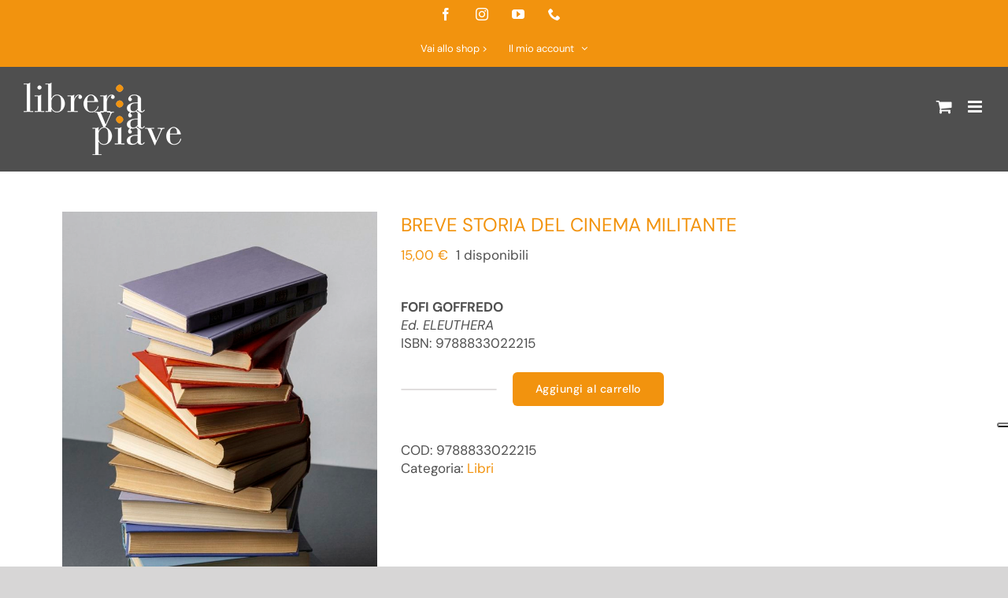

--- FILE ---
content_type: text/html; charset=UTF-8
request_url: https://libreriaviapiave.it/product/breve-storia-del-cinema-militante/
body_size: 35325
content:
<!DOCTYPE html> 
<html class="avada-html-layout-wide avada-html-header-position-top avada-has-site-width-percent" lang="it-IT"> 
<head>
<link rel="preload" href="https://libreriaviapiave.it/wp-content/cache/fvm/min/1768596588-css2a22fbcb455f5c132bb24c32a9ce72d66252cacd912148e791969b9a6215c.css" as="style" media="all" /> 
<link rel="preload" href="https://libreriaviapiave.it/wp-content/cache/fvm/min/1768596588-css20d12b062998f3f0aae8c649e8b2da54b6e5e6132e7b0849cf267bc3000c2.css" as="style" media="all" /> 
<link rel="preload" href="https://libreriaviapiave.it/wp-content/cache/fvm/min/1768596588-css627ab68d7f8484eb05697b85c0530c926e36977b2066a94acb4259c6171bb.css" as="style" media="all" /> 
<link rel="preload" href="https://libreriaviapiave.it/wp-content/cache/fvm/min/1768596588-cssd7c063596abe0bda194a23bd1bf31a82d7f8e7edc5ccb997f3f882bd8ec14.css" as="style" media="all" /> 
<link rel="preload" href="https://libreriaviapiave.it/wp-content/cache/fvm/min/1768596588-css2a6617d789f2db622f9cb1d8c8df7c5f2469e80e3831a182a49ab5d76b85c.css" as="style" media="all" /> 
<link rel="preload" href="https://libreriaviapiave.it/wp-content/cache/fvm/min/1768596588-css798939cb1b9f4389b7517550925db58b69e8634c16185ea909593cb414f1f.css" as="style" media="all" /> 
<link rel="preload" href="https://libreriaviapiave.it/wp-content/cache/fvm/min/1768596588-cssf65f1b0245f6b60373e17efc0556c3143b37440b2fe367ae88a2ebf246e14.css" as="style" media="all" /> 
<link rel="preload" href="https://libreriaviapiave.it/wp-content/cache/fvm/min/1768596588-cssd9a61e4383098f8647ccb4c1e23a9da42f703fdd7a76134de3bd10a575dd9.css" as="style" media="all" /> 
<link rel="preload" href="https://libreriaviapiave.it/wp-content/cache/fvm/min/1768596588-cssc7b08247bec3d55f48b8fbf798dbf3ead74467bf942ace16d3fa60202c578.css" as="style" media="all" /> 
<link rel="preload" href="https://libreriaviapiave.it/wp-content/cache/fvm/min/1768596588-cssc05a44c69fe9e68dc63ab8cf47974d37a9f4a2e480d6d0c663f29aff0abb7.css" as="style" media="all" /> 
<link rel="preload" href="https://libreriaviapiave.it/wp-content/cache/fvm/min/1768596588-css1acc7484fb4a9f3ffecce7acd332338bfac989a79a04da71aef918b120000.css" as="style" media="only screen and (max-width: 1024px)" /> 
<link rel="preload" href="https://libreriaviapiave.it/wp-content/cache/fvm/min/1768596588-css9dc1d40f316a17e579e4391d31e185f44a88b23877e2c7bd794fce36e436c.css" as="style" media="only screen and (max-width: 812px)" /> 
<link rel="preload" href="https://libreriaviapiave.it/wp-content/cache/fvm/min/1768596588-css825fcc7dd0f219c5bd5ab3e7048df8592a136efa4d82cdba89fc04acdbe03.css" as="style" media="only screen and (max-width: 1024px)" /> 
<link rel="preload" href="https://libreriaviapiave.it/wp-content/cache/fvm/min/1768596588-cssd26e592923c228226ccaee54160aeb174412a622e57fe3a69a4bb32ee0cb7.css" as="style" media="only screen and (max-width: 812px)" /> 
<link rel="preload" href="https://libreriaviapiave.it/wp-content/cache/fvm/min/1768596588-cssb1bba307c6f1e554e6ae6e3ead149d02ef4d9b1a09db0c352df9498ca634d.css" as="style" media="only screen and (max-width: 1024px)" /> 
<link rel="preload" href="https://libreriaviapiave.it/wp-content/cache/fvm/min/1768596588-csse920a33da176027473b8e09bf5aaa38fe536883dc5be16facb92b89268a16.css" as="style" media="only screen and (max-width: 812px)" /> 
<link rel="preload" href="https://libreriaviapiave.it/wp-content/cache/fvm/min/1768596588-css1ea969d05f3b880449570a732d2af4a7ab9e9166fecc1295db4804ea50af9.css" as="style" media="only screen and (max-width: 1024px)" /> 
<link rel="preload" href="https://libreriaviapiave.it/wp-content/cache/fvm/min/1768596588-cssc767b74e7c60e9c5190d8d07194013c779f9efa70c5b17b8211ab982a274e.css" as="style" media="only screen and (max-width: 812px)" /> 
<link rel="preload" href="https://libreriaviapiave.it/wp-content/cache/fvm/min/1768596588-css08b7b4f1428213057cd10ccf359033f105bd69af962e361038cc3780a2a55.css" as="style" media="only screen and (max-width: 1024px)" /> 
<link rel="preload" href="https://libreriaviapiave.it/wp-content/cache/fvm/min/1768596588-cssb665548ae9bf7f259318f99550778899b870787ad6cff4d1789b6b9afd5fb.css" as="style" media="only screen and (max-width: 812px)" /> 
<link rel="preload" href="https://libreriaviapiave.it/wp-content/cache/fvm/min/1768596588-css0da7ba790d33e0079ea30e6072f2be8dedae68603908723f43828ecfb2762.css" as="style" media="only screen and (max-width: 1024px)" /> 
<link rel="preload" href="https://libreriaviapiave.it/wp-content/cache/fvm/min/1768596588-css2a86b08e262cbeb208511e4f118a1f284522595cb0385edf8165730b7ae91.css" as="style" media="only screen and (max-width: 812px)" /> 
<link rel="preload" href="https://libreriaviapiave.it/wp-content/cache/fvm/min/1768596588-css9aa00e6abf7585a1a697ed526e0850fd3fc8212280a31e0694826e1947fa3.css" as="style" media="only screen and (max-width: 1024px)" /> 
<link rel="preload" href="https://libreriaviapiave.it/wp-content/cache/fvm/min/1768596588-css51f808f2410dcf4f66f0d87161d968829a5ca021e2bdb40f22d0f91063839.css" as="style" media="only screen and (max-width: 812px)" /> 
<link rel="preload" href="https://libreriaviapiave.it/wp-content/cache/fvm/min/1768596588-cssd41de7ab6ba7010aac3c7e0d8b39f299451243d0ed7c6ba62936c47da3c3b.css" as="style" media="only screen and (max-width: 1024px)" /> 
<link rel="preload" href="https://libreriaviapiave.it/wp-content/cache/fvm/min/1768596588-css9684eadf19df93e7d399254eefb2e9e245685876eef4f5b0cef71a6c6ba1c.css" as="style" media="only screen and (max-width: 812px)" /> 
<link rel="preload" href="https://libreriaviapiave.it/wp-content/cache/fvm/min/1768596588-cssc9c966ce78e7f20fd0d10dcbabbaefd42d69714a00795ffd57eb1beaadf05.css" as="style" media="only screen and (min-width: 1024px)" /> 
<link rel="preload" href="https://libreriaviapiave.it/wp-content/cache/fvm/min/1768596588-cssd97c96e017ffeac4154ee80265afa370165442ef3c6db04ad4ae314566f8e.css" as="style" media="only screen and (max-width: 1024px)" /> 
<link rel="preload" href="https://libreriaviapiave.it/wp-content/cache/fvm/min/1768596588-css203c26332bea60e2f4fe34a68444f0deacf03206720d41fd53c7972114636.css" as="style" media="only screen and (max-width: 1024px)" /> 
<link rel="preload" href="https://libreriaviapiave.it/wp-content/cache/fvm/min/1768596588-cssda10fe1bc043fc189b8eed5518470bd175ea5d137e6904847f96321d1dea9.css" as="style" media="only screen and (max-width: 812px)" /> 
<link rel="preload" href="https://libreriaviapiave.it/wp-content/cache/fvm/min/1768596588-cssa712b9090f9a61e7a4671fab8de125925d3185d84bd27ce1e4040dc6455db.css" as="style" media="only screen and (max-width: 1024px)" /> 
<link rel="preload" href="https://libreriaviapiave.it/wp-content/cache/fvm/min/1768596588-css33797e38a60bd386667a976b9adcee3e4e45dcb5a6c8446d497dd4d1fb288.css" as="style" media="only screen and (max-width: 812px)" /> 
<link rel="preload" href="https://libreriaviapiave.it/wp-content/cache/fvm/min/1768596588-cssf7b0e1f6499edabca950dd9b59320aa217d2a38078fd11cdac8f6c3715dd8.css" as="style" media="only screen and (max-width: 1024px)" /> 
<link rel="preload" href="https://libreriaviapiave.it/wp-content/cache/fvm/min/1768596588-csse784ea6bf028a7070c66e91ce444c610d9045c7938be08949e37b350e7909.css" as="style" media="only screen and (max-width: 812px)" /> 
<link rel="preload" href="https://libreriaviapiave.it/wp-content/cache/fvm/min/1768596588-css4e06bc555bcf70954f7c8776942b05ba86d1631c7f51ac0191481fcedece5.css" as="style" media="only screen and (max-width: 1024px)" /> 
<link rel="preload" href="https://libreriaviapiave.it/wp-content/cache/fvm/min/1768596588-css5f785ee372a7b93e7b825bda25543219b48d1c80c970ae6350d867893980b.css" as="style" media="only screen and (max-width: 812px)" /> 
<link rel="preload" href="https://libreriaviapiave.it/wp-content/cache/fvm/min/1768596588-cssc83bee85758c6416fda926884980e8f3b40d184b9349e9e13ae5b115d9cab.css" as="style" media="only screen and (max-width: 812px)" /> 
<link rel="preload" href="https://libreriaviapiave.it/wp-content/cache/fvm/min/1768596588-css2567a7fedbd4a06e0cd0792f39b0099ea61af5be91e7e840cf50def3475af.css" as="style" media="only screen and (max-width: 1025px)" /> 
<link rel="preload" href="https://libreriaviapiave.it/wp-content/cache/fvm/min/1768596588-cssb39296368b273abe49bc4a471d23b21f90ff6ac32c88d074528bb98cb9d02.css" as="style" media="only screen and (min-width: 1025px)" /> 
<link rel="preload" href="https://libreriaviapiave.it/wp-content/cache/fvm/min/1768596588-cssd60d5f69f13964c8089f97d417b450e856ec8698634d46ab6dd26adfd787e.css" as="style" media="only screen and (max-width: 1024px)" /> 
<link rel="preload" href="https://libreriaviapiave.it/wp-content/cache/fvm/min/1768596588-csseb430f37e339b9cb2b740aadb8f01714c2920b23ebdcba709b7a8e5ebb92e.css" as="style" media="only screen and (max-width: 812px)" /> 
<link rel="preload" href="https://libreriaviapiave.it/wp-content/cache/fvm/min/1768596588-css3e70dddaf6ca8d0178d4797f7c34af06ad9295e6638b8637e8f06548308e1.css" as="style" media="only screen and (max-width: 1024px)" /> 
<link rel="preload" href="https://libreriaviapiave.it/wp-content/cache/fvm/min/1768596588-csse10b465eb34d289ebc7e603a8fcacc2fd20a4a72c0610f90282bd0bae552a.css" as="style" media="only screen and (max-width: 812px)" /> 
<link rel="preload" href="https://libreriaviapiave.it/wp-content/cache/fvm/min/1768596588-css4a7e3183827b0bf8fe6bf59f35accc497e0c89c6353c3fa8307c5ee8eb650.css" as="style" media="only screen and (max-width: 1024px)" /> 
<link rel="preload" href="https://libreriaviapiave.it/wp-content/cache/fvm/min/1768596588-css0e4b1dfea5ac09101b54219753f6cbb5754837add1a291483eda003efc2c2.css" as="style" media="only screen and (max-width: 812px)" /> 
<link rel="preload" href="https://libreriaviapiave.it/wp-content/cache/fvm/min/1768596588-css11f41f6471bf5ddc8cf8092cec78c2adf397b616c9f3627dd1c0d9e13d884.css" as="style" media="only screen and (max-width: 1024px)" /> 
<link rel="preload" href="https://libreriaviapiave.it/wp-content/cache/fvm/min/1768596588-cssec61a41bfc7605baed929f48fcafc2e44ad68fafcd7370f2855b6bfb3980f.css" as="style" media="only screen and (max-width: 812px)" /> 
<link rel="preload" href="https://libreriaviapiave.it/wp-content/cache/fvm/min/1768596588-css431dd4edacbe0e9cec0842cd43263089ed19aa8a813580433eea6d396b333.css" as="style" media="only screen and (max-width: 812px)" /> 
<link rel="preload" href="https://libreriaviapiave.it/wp-content/cache/fvm/min/1768596588-css8d7964074ea47802f89d01faacdccd42cfa2e50cdc38c9189b5bf16f98320.css" as="style" media="only screen and (max-width: 1025px)" /> 
<link rel="preload" href="https://libreriaviapiave.it/wp-content/cache/fvm/min/1768596588-css63e2445496f1155028eca4d26873a5d204d6d4fc87eb5d4c14cf5bee9bc5e.css" as="style" media="only screen and (max-width: 812px)" /> 
<link rel="preload" href="https://libreriaviapiave.it/wp-content/cache/fvm/min/1768596588-cssb3292acfe3f2cc743ad3f6da1036ced6ba5bf4b91d6539fa9fb496b9003eb.css" as="style" media="only screen and (max-width: 1024px)" /> 
<link rel="preload" href="https://libreriaviapiave.it/wp-content/cache/fvm/min/1768596588-cssc1953826f5ce639d19ae5ccb485b0b5a23f0a0b59231b95a78be4629b2be9.css" as="style" media="only screen and (max-width: 812px)" /> 
<link rel="preload" href="https://libreriaviapiave.it/wp-content/cache/fvm/min/1768596588-css91101aa3f665fb8c9f952f27d8dba448de85cb6f848133ca8a4caee258b88.css" as="style" media="only screen and (max-width: 640px)" /> 
<link rel="preload" href="https://libreriaviapiave.it/wp-content/cache/fvm/min/1768596588-css5b23898d86e264e5e213ca390c3de96fd901678f1a5678feb6e62f49bb7fd.css" as="style" media="only screen and (max-width: 752px)" /> 
<link rel="preload" href="https://libreriaviapiave.it/wp-content/cache/fvm/min/1768596588-css3dfb471c54738066c1f50a09c0b6ab66c172c329f5b61e06b7026751381d1.css" as="style" media="only screen and (min-width: 752px) and (max-width: 864px)" /> 
<link rel="preload" href="https://libreriaviapiave.it/wp-content/cache/fvm/min/1768596588-css07c64dfdc458faebf89cb701c4dd6faae20d850c1f70a56450809fdaa044d.css" as="style" media="only screen and (min-width: 864px) and (max-width: 976px)" /> 
<link rel="preload" href="https://libreriaviapiave.it/wp-content/cache/fvm/min/1768596588-csscfd200f8fd071d858d8c68cd61e4f26b5035e927b134a0027974b39f41bf5.css" as="style" media="only screen and (min-width: 976px) and (max-width: 1088px)" /> 
<link rel="preload" href="https://libreriaviapiave.it/wp-content/cache/fvm/min/1768596588-css29e4b1fb705cf6055bd5790c4f51101210d11c69b3c024cde2e64b927873c.css" as="style" media="only screen and (min-width: 1088px) and (max-width: 1200px)" /> 
<link rel="preload" href="https://libreriaviapiave.it/wp-content/cache/fvm/min/1768596588-css70336e955170d72166479bcc8ae324be52f12b7894b5cc0acea4c89b69792.css" as="style" media="only screen and (min-width: 1281px)" /> 
<link rel="preload" href="https://libreriaviapiave.it/wp-content/cache/fvm/min/1768596588-css7a780e886b26874dab21bf26995f53b37c516670d492a073d3f0a552d0a71.css" as="style" media="only screen and (min-width: 1281px)" /> 
<link rel="preload" href="https://libreriaviapiave.it/wp-content/cache/fvm/min/1768596588-css7b87be9d66b82cca1b521a48a9f1d5d5206c75803dbd28284b064df94f011.css" as="style" media="only screen and (max-width: 1280px)" /> 
<link rel="preload" href="https://libreriaviapiave.it/wp-content/cache/fvm/min/1768596588-cssddd9c9215eab979959fd5c486e9cb48b83066ddf3e69b04c9395c8b6f0af1.css" as="style" media="only screen and (max-width: 1280px)" /> 
<link rel="preload" href="https://libreriaviapiave.it/wp-content/cache/fvm/min/1768596588-css0b30f0764e192b5efb005f4ca550d1bd682933eb2a5ffe6e9ef0feb7c4d0c.css" as="style" media="only screen and (max-width: 1280px)" /> 
<link rel="preload" href="https://libreriaviapiave.it/wp-content/cache/fvm/min/1768596588-css6c37f8ba8e7fb1a992d5a6e19976c027229558af9027c55ae879cd913a9e8.css" as="style" media="only screen and (max-width: 1280px)" /> 
<link rel="preload" href="https://libreriaviapiave.it/wp-content/cache/fvm/min/1768596588-css2ee76b4e761fc143cb22dc086e5bd1bf57f9fbbc165d3eaba2315d9b86439.css" as="style" media="only screen and (min-device-width: 768px) and (max-device-width: 1024px) and (orientation: portrait)" /> 
<link rel="preload" href="https://libreriaviapiave.it/wp-content/cache/fvm/min/1768596588-cssa184d713a52ef773066a024cca30d0b71245e7d94ecc2b8960469ddaf1f70.css" as="style" media="only screen and (min-device-width: 768px) and (max-device-width: 1024px) and (orientation: portrait)" /> 
<link rel="preload" href="https://libreriaviapiave.it/wp-content/cache/fvm/min/1768596588-cssbfa1988bbcb94f8dff0b1089e613bca6e894bf84f1bba2f4a3d63434062a3.css" as="style" media="only screen and (min-device-width: 768px) and (max-device-width: 1024px) and (orientation: landscape)" /> 
<link rel="preload" href="https://libreriaviapiave.it/wp-content/cache/fvm/min/1768596588-css7c74324ed73fb773afa35741c70396cbefb4aa664fb51db33391f3045193e.css" as="style" media="only screen and (min-device-width: 768px) and (max-device-width: 1024px) and (orientation: landscape)" /> 
<link rel="preload" href="https://libreriaviapiave.it/wp-content/cache/fvm/min/1768596588-css55d9153d99999888472ca397de671d2d76333b0901a6cc76405a896127708.css" as="style" media="only screen and (max-width: 1025px)" /> 
<link rel="preload" href="https://libreriaviapiave.it/wp-content/cache/fvm/min/1768596588-css5620bcd3197d862199babae4bcb11b61835fcd9e681f5fbd0037a79f764a9.css" as="style" media="only screen and (max-width: 1200px)" /> 
<link rel="preload" href="https://libreriaviapiave.it/wp-content/cache/fvm/min/1768596588-css1b2196303fd813aeae42316005567bff51c4b6a42e84f45f0cd439267e64c.css" as="style" media="only screen and (max-width: 640px)" /> 
<link rel="preload" href="https://libreriaviapiave.it/wp-content/cache/fvm/min/1768596588-css7a129b80ee1d1e30d12828dddc52ffb03b4fe087c33f65f397286a54bc7e9.css" as="style" media="only screen and (max-width: 1262px)" /> 
<link rel="preload" href="https://libreriaviapiave.it/wp-content/cache/fvm/min/1768596588-css98657f337b177ed4ec4ab006dc8975e571b33af1262877659fc48dfdc1bfe.css" as="style" media="only screen and (max-width: 1248px)" /> 
<link rel="preload" href="https://libreriaviapiave.it/wp-content/cache/fvm/min/1768596588-css99258314f28e0f921fc704abe372958d7a295a2f5463b9496a8041e8bb8d8.css" as="style" media="only screen and (min-width: 1025px)" /> 
<link rel="preload" href="https://libreriaviapiave.it/wp-content/cache/fvm/min/1768596588-cssd2fd8450fd8ab039b97a864b386f15bca927267ab44dcba5283b385274ead.css" as="style" media="only screen and (max-device-width: 640px)" /> 
<link rel="preload" href="https://libreriaviapiave.it/wp-content/cache/fvm/min/1768596588-cssb644fb99bca6c688d7d16e21095fbc8f736fd1649cd5d3c76d881edcd6ea2.css" as="style" media="only screen and (max-width: 1200px)" /> 
<link rel="preload" href="https://libreriaviapiave.it/wp-content/cache/fvm/min/1768596588-css9844b483364358813e3f068b804d422d222de0b3f06213927e045c02ccd9d.css" as="style" media="only screen and (max-width: 1025px)" /> 
<link rel="preload" href="https://libreriaviapiave.it/wp-content/cache/fvm/min/1768596588-css632f0bab53a405d7850c1d12dcb104b07ad84ddf6fe45f92281da7876c2f0.css" as="style" media="only screen and (max-width: 1025px)" /> 
<link rel="preload" href="https://libreriaviapiave.it/wp-content/cache/fvm/min/1768596588-css9fcf7828f8d216f98e7df357c134fc946457a370f8b09e98b87ff0a971664.css" as="style" media="only screen and (max-width: 1025px)" /> 
<link rel="preload" href="https://libreriaviapiave.it/wp-content/cache/fvm/min/1768596588-cssa2b2235d73cacf14d1d58ae9d98767e83ad73feec6326ce561c201398b2b3.css" as="style" media="only screen and (max-width: 1025px)" /> 
<link rel="preload" href="https://libreriaviapiave.it/wp-content/cache/fvm/min/1768596588-css8b23ffcd8ce6d79ce305413cd7fe58c8acb221bfbeaf476ff61bcaf0a3ad5.css" as="style" media="only screen and (min-device-width: 768px) and (max-device-width: 1024px) and (orientation: portrait)" /> 
<link rel="preload" href="https://libreriaviapiave.it/wp-content/cache/fvm/min/1768596588-csscdbf28dd2a69ef76d272742107387b935240a3e140afc67143f0e1456a6a3.css" as="style" media="only screen and (max-device-width: 640px)" /> 
<link rel="preload" href="https://libreriaviapiave.it/wp-content/cache/fvm/min/1768596588-cssb833ec71fad629d03e60179dd9817f15e330529e9b61144f25ff5cea10a9c.css" as="style" media="only screen and (max-width: 640px)" /> 
<link rel="preload" href="https://libreriaviapiave.it/wp-content/cache/fvm/min/1768596588-css378c287cf1e7a3163664011324c0a0cac20da71e89ca1a155cc04c49f3cea.css" as="style" media="only screen and (max-width: 752px)" /> 
<link rel="preload" href="https://libreriaviapiave.it/wp-content/cache/fvm/min/1768596588-css132cc0f628a07b087ebb7add76ed827709f5c1ea44d9b0d1b8a31e66e7d91.css" as="style" media="only screen and (min-width: 752px) and (max-width: 864px)" /> 
<link rel="preload" href="https://libreriaviapiave.it/wp-content/cache/fvm/min/1768596588-cssc2d819a3eceba0935d04bc8a4f7d796f61317e0f6a19487fc48bd25b4214f.css" as="style" media="only screen and (min-width: 864px) and (max-width: 976px)" /> 
<link rel="preload" href="https://libreriaviapiave.it/wp-content/cache/fvm/min/1768596588-css92f3ee19ceca26ead93daa334ab75206d5a3a560209236629f88380232e35.css" as="style" media="only screen and (min-width: 976px) and (max-width: 1088px)" /> 
<link rel="preload" href="https://libreriaviapiave.it/wp-content/cache/fvm/min/1768596588-cssccfb3f315231084604b32f6f0844efb5634c7481305204994ef8894c29078.css" as="style" media="only screen and (min-width: 1088px) and (max-width: 1200px)" /> 
<link rel="preload" href="https://libreriaviapiave.it/wp-content/cache/fvm/min/1768596588-css5d5a5c92b67ae0f45a1aec78acc48e096a58b3fab9127e99764cd768541d6.css" as="style" media="only screen and (min-device-width: 768px) and (max-device-width: 1024px)" /> 
<link rel="preload" href="https://libreriaviapiave.it/wp-content/cache/fvm/min/1768596588-csse0832fcef4f0099febe5e111c08e66bbb1f6f9accf03358104dd47fb734d8.css" as="style" media="only screen and (max-width: 640px)" /> 
<link rel="preload" href="https://libreriaviapiave.it/wp-content/cache/fvm/min/1768596588-css2c637127384159fc75a058e05e765122a7bbfdf71ff59a8edd22b366b8739.css" as="style" media="only screen and (max-width: 1025px)" /> 
<link rel="preload" href="https://libreriaviapiave.it/wp-content/cache/fvm/min/1768596588-css38731d8dc2e097bcbc1098e3ea495613c9560f5f746637dadfe2ed5a4c9f3.css" as="style" media="only screen and (min-width: 1025px)" /> 
<link rel="preload" href="https://libreriaviapiave.it/wp-content/cache/fvm/min/1768596588-css8a35611a42f43ae68d096f1d11df5d9b8f3e6ef4e823be88345144f51271e.css" as="style" media="only screen and (max-width: 1024px)" /> 
<link rel="preload" href="https://libreriaviapiave.it/wp-content/cache/fvm/min/1768596588-css9e435ce0fd7c5231a31a31f527aa9691f476fb9cfcef919894d18b880e332.css" as="style" media="only screen and (max-width: 812px)" /> 
<link rel="preload" href="https://libreriaviapiave.it/wp-content/cache/fvm/min/1768596588-css49f6dfbe9a29ea56f9d55315eb1b8640945dc9c5b6b8c03dd0dbb8bbe574a.css" as="style" media="all" />
<script data-cfasync="false">if(navigator.userAgent.match(/MSIE|Internet Explorer/i)||navigator.userAgent.match(/Trident\/7\..*?rv:11/i)){var href=document.location.href;if(!href.match(/[?&]iebrowser/)){if(href.indexOf("?")==-1){if(href.indexOf("#")==-1){document.location.href=href+"?iebrowser=1"}else{document.location.href=href.replace("#","?iebrowser=1#")}}else{if(href.indexOf("#")==-1){document.location.href=href+"&iebrowser=1"}else{document.location.href=href.replace("#","&iebrowser=1#")}}}}</script>
<script data-cfasync="false">class FVMLoader{constructor(e){this.triggerEvents=e,this.eventOptions={passive:!0},this.userEventListener=this.triggerListener.bind(this),this.delayedScripts={normal:[],async:[],defer:[]},this.allJQueries=[]}_addUserInteractionListener(e){this.triggerEvents.forEach(t=>window.addEventListener(t,e.userEventListener,e.eventOptions))}_removeUserInteractionListener(e){this.triggerEvents.forEach(t=>window.removeEventListener(t,e.userEventListener,e.eventOptions))}triggerListener(){this._removeUserInteractionListener(this),"loading"===document.readyState?document.addEventListener("DOMContentLoaded",this._loadEverythingNow.bind(this)):this._loadEverythingNow()}async _loadEverythingNow(){this._runAllDelayedCSS(),this._delayEventListeners(),this._delayJQueryReady(this),this._handleDocumentWrite(),this._registerAllDelayedScripts(),await this._loadScriptsFromList(this.delayedScripts.normal),await this._loadScriptsFromList(this.delayedScripts.defer),await this._loadScriptsFromList(this.delayedScripts.async),await this._triggerDOMContentLoaded(),await this._triggerWindowLoad(),window.dispatchEvent(new Event("wpr-allScriptsLoaded"))}_registerAllDelayedScripts(){document.querySelectorAll("script[type=fvmdelay]").forEach(e=>{e.hasAttribute("src")?e.hasAttribute("async")&&!1!==e.async?this.delayedScripts.async.push(e):e.hasAttribute("defer")&&!1!==e.defer||"module"===e.getAttribute("data-type")?this.delayedScripts.defer.push(e):this.delayedScripts.normal.push(e):this.delayedScripts.normal.push(e)})}_runAllDelayedCSS(){document.querySelectorAll("link[rel=fvmdelay]").forEach(e=>{e.setAttribute("rel","stylesheet")})}async _transformScript(e){return await this._requestAnimFrame(),new Promise(t=>{const n=document.createElement("script");let r;[...e.attributes].forEach(e=>{let t=e.nodeName;"type"!==t&&("data-type"===t&&(t="type",r=e.nodeValue),n.setAttribute(t,e.nodeValue))}),e.hasAttribute("src")?(n.addEventListener("load",t),n.addEventListener("error",t)):(n.text=e.text,t()),e.parentNode.replaceChild(n,e)})}async _loadScriptsFromList(e){const t=e.shift();return t?(await this._transformScript(t),this._loadScriptsFromList(e)):Promise.resolve()}_delayEventListeners(){let e={};function t(t,n){!function(t){function n(n){return e[t].eventsToRewrite.indexOf(n)>=0?"wpr-"+n:n}e[t]||(e[t]={originalFunctions:{add:t.addEventListener,remove:t.removeEventListener},eventsToRewrite:[]},t.addEventListener=function(){arguments[0]=n(arguments[0]),e[t].originalFunctions.add.apply(t,arguments)},t.removeEventListener=function(){arguments[0]=n(arguments[0]),e[t].originalFunctions.remove.apply(t,arguments)})}(t),e[t].eventsToRewrite.push(n)}function n(e,t){let n=e[t];Object.defineProperty(e,t,{get:()=>n||function(){},set(r){e["wpr"+t]=n=r}})}t(document,"DOMContentLoaded"),t(window,"DOMContentLoaded"),t(window,"load"),t(window,"pageshow"),t(document,"readystatechange"),n(document,"onreadystatechange"),n(window,"onload"),n(window,"onpageshow")}_delayJQueryReady(e){let t=window.jQuery;Object.defineProperty(window,"jQuery",{get:()=>t,set(n){if(n&&n.fn&&!e.allJQueries.includes(n)){n.fn.ready=n.fn.init.prototype.ready=function(t){e.domReadyFired?t.bind(document)(n):document.addEventListener("DOMContentLoaded2",()=>t.bind(document)(n))};const t=n.fn.on;n.fn.on=n.fn.init.prototype.on=function(){if(this[0]===window){function e(e){return e.split(" ").map(e=>"load"===e||0===e.indexOf("load.")?"wpr-jquery-load":e).join(" ")}"string"==typeof arguments[0]||arguments[0]instanceof String?arguments[0]=e(arguments[0]):"object"==typeof arguments[0]&&Object.keys(arguments[0]).forEach(t=>{delete Object.assign(arguments[0],{[e(t)]:arguments[0][t]})[t]})}return t.apply(this,arguments),this},e.allJQueries.push(n)}t=n}})}async _triggerDOMContentLoaded(){this.domReadyFired=!0,await this._requestAnimFrame(),document.dispatchEvent(new Event("DOMContentLoaded2")),await this._requestAnimFrame(),window.dispatchEvent(new Event("DOMContentLoaded2")),await this._requestAnimFrame(),document.dispatchEvent(new Event("wpr-readystatechange")),await this._requestAnimFrame(),document.wpronreadystatechange&&document.wpronreadystatechange()}async _triggerWindowLoad(){await this._requestAnimFrame(),window.dispatchEvent(new Event("wpr-load")),await this._requestAnimFrame(),window.wpronload&&window.wpronload(),await this._requestAnimFrame(),this.allJQueries.forEach(e=>e(window).trigger("wpr-jquery-load")),window.dispatchEvent(new Event("wpr-pageshow")),await this._requestAnimFrame(),window.wpronpageshow&&window.wpronpageshow()}_handleDocumentWrite(){const e=new Map;document.write=document.writeln=function(t){const n=document.currentScript,r=document.createRange(),i=n.parentElement;let a=e.get(n);void 0===a&&(a=n.nextSibling,e.set(n,a));const s=document.createDocumentFragment();r.setStart(s,0),s.appendChild(r.createContextualFragment(t)),i.insertBefore(s,a)}}async _requestAnimFrame(){return new Promise(e=>requestAnimationFrame(e))}static run(){const e=new FVMLoader(["keydown","mousemove","touchmove","touchstart","touchend","wheel"]);e._addUserInteractionListener(e)}}FVMLoader.run();</script>
<meta http-equiv="X-UA-Compatible" content="IE=edge" />
<meta http-equiv="Content-Type" content="text/html; charset=utf-8"/>
<meta name="viewport" content="width=device-width, initial-scale=1" /><title>BREVE STORIA DEL CINEMA MILITANTE &#8211; Libreria Via Piave</title>
<meta name='robots' content='max-image-preview:large' />
<link rel="canonical" href="https://libreriaviapiave.it/product/breve-storia-del-cinema-militante/" />
<meta name="google-site-verification" content="M0GgHit7nH9igABc-SpYz8ySKQHWNmwsYzL54cSi7ac" />
<meta name="facebook-domain-verification" content="3r66i4gj4xzsf4jmpw181ji5uufz1p" /> 
<script data-cfasync="false" data-pagespeed-no-defer>
window.dataLayerPYS = window.dataLayerPYS || [];
</script>
<script type='application/javascript'  id='pys-version-script'>console.log('PixelYourSite Free version 11.1.5.2');</script>
<link rel="icon" sizes="192x192" href="https://libreriaviapiave.it/wp-content/uploads/2020/07/libreria-via-piave-favicon52x52.png" type="image/png"> 
<style id='wp-img-auto-sizes-contain-inline-css' type='text/css' media="all">img:is([sizes=auto i],[sizes^="auto," i]){contain-intrinsic-size:3000px 1500px}</style> 
<link rel='stylesheet' id='photoswipe-css' href='https://libreriaviapiave.it/wp-content/cache/fvm/min/1768596588-css2a22fbcb455f5c132bb24c32a9ce72d66252cacd912148e791969b9a6215c.css' type='text/css' media='all' /> 
<link rel='stylesheet' id='photoswipe-default-skin-css' href='https://libreriaviapiave.it/wp-content/cache/fvm/min/1768596588-css20d12b062998f3f0aae8c649e8b2da54b6e5e6132e7b0849cf267bc3000c2.css' type='text/css' media='all' /> 
<style id='woocommerce-inline-inline-css' type='text/css' media="all">.woocommerce form .form-row .required{visibility:visible}</style> 
<link rel='stylesheet' id='aws-style-css' href='https://libreriaviapiave.it/wp-content/cache/fvm/min/1768596588-css627ab68d7f8484eb05697b85c0530c926e36977b2066a94acb4259c6171bb.css' type='text/css' media='all' /> 
<link rel='stylesheet' id='ywgc-frontend-css' href='https://libreriaviapiave.it/wp-content/cache/fvm/min/1768596588-cssd7c063596abe0bda194a23bd1bf31a82d7f8e7edc5ccb997f3f882bd8ec14.css' type='text/css' media='all' /> 
<style id='ywgc-frontend-inline-css' type='text/css' media="all">.ywgc_apply_gift_card_button{background-color:#448a85!important;color:#ffffff!important}.ywgc_apply_gift_card_button:hover{background-color:#4ac4aa!important;color:#ffffff!important}.ywgc_enter_code{background-color:#fff;color:#000}.ywgc_enter_code:hover{background-color:#fff;color:#000}.gift-cards-list button{border:1px solid #000}.selected_image_parent{border:2px dashed #000000!important}.ywgc-preset-image.selected_image_parent:after{background-color:#000}.ywgc-predefined-amount-button.selected_button{background-color:#000}.ywgc-on-sale-text{color:#000}.ywgc-choose-image.ywgc-choose-template:hover{background:rgba(0,0,0,.9)}.ywgc-choose-image.ywgc-choose-template{background:rgba(0,0,0,.8)}.ui-datepicker a.ui-state-active,.ui-datepicker a.ui-state-hover{background:#000000!important;color:#fff}.ywgc-form-preview-separator{background-color:#000}.ywgc-form-preview-amount{color:#000}#ywgc-manual-amount{border:1px solid #000}.ywgc-template-categories a:hover,.ywgc-template-categories a.ywgc-category-selected{color:#000}.ywgc-design-list-modal .ywgc-preset-image:before{background-color:#000}.ywgc-custom-upload-container-modal .ywgc-custom-design-modal-preview-close{background-color:#000}</style> 
<link rel='stylesheet' id='jquery-ui-css-css' href='https://libreriaviapiave.it/wp-content/cache/fvm/min/1768596588-css2a6617d789f2db622f9cb1d8c8df7c5f2469e80e3831a182a49ab5d76b85c.css' type='text/css' media='all' /> 
<link rel='stylesheet' id='dashicons-css' href='https://libreriaviapiave.it/wp-content/cache/fvm/min/1768596588-css798939cb1b9f4389b7517550925db58b69e8634c16185ea909593cb414f1f.css' type='text/css' media='all' /> 
<style id='dashicons-inline-css' type='text/css' media="all">[data-font="Dashicons"]:before{font-family:'Dashicons'!important;content:attr(data-icon)!important;speak:none!important;font-weight:normal!important;font-variant:normal!important;text-transform:none!important;line-height:1!important;font-style:normal!important;-webkit-font-smoothing:antialiased!important;-moz-osx-font-smoothing:grayscale!important}</style> 
<link rel='stylesheet' id='wc-memberships-frontend-css' href='https://libreriaviapiave.it/wp-content/cache/fvm/min/1768596588-cssf65f1b0245f6b60373e17efc0556c3143b37440b2fe367ae88a2ebf246e14.css' type='text/css' media='all' /> 
<link rel='stylesheet' id='dr-style-css' href='https://libreriaviapiave.it/wp-content/cache/fvm/min/1768596588-cssd9a61e4383098f8647ccb4c1e23a9da42f703fdd7a76134de3bd10a575dd9.css' type='text/css' media='all' /> 
<link rel='stylesheet' id='cf7cf-style-css' href='https://libreriaviapiave.it/wp-content/cache/fvm/min/1768596588-cssc7b08247bec3d55f48b8fbf798dbf3ead74467bf942ace16d3fa60202c578.css' type='text/css' media='all' /> 
<link rel='stylesheet' id='fusion-dynamic-css-css' href='https://libreriaviapiave.it/wp-content/cache/fvm/min/1768596588-cssc05a44c69fe9e68dc63ab8cf47974d37a9f4a2e480d6d0c663f29aff0abb7.css' type='text/css' media='all' /> 
<link rel='stylesheet' id='avada-fullwidth-md-css' href='https://libreriaviapiave.it/wp-content/cache/fvm/min/1768596588-css1acc7484fb4a9f3ffecce7acd332338bfac989a79a04da71aef918b120000.css' type='text/css' media='only screen and (max-width: 1024px)' /> 
<link rel='stylesheet' id='avada-fullwidth-sm-css' href='https://libreriaviapiave.it/wp-content/cache/fvm/min/1768596588-css9dc1d40f316a17e579e4391d31e185f44a88b23877e2c7bd794fce36e436c.css' type='text/css' media='only screen and (max-width: 812px)' /> 
<link rel='stylesheet' id='avada-icon-md-css' href='https://libreriaviapiave.it/wp-content/cache/fvm/min/1768596588-css825fcc7dd0f219c5bd5ab3e7048df8592a136efa4d82cdba89fc04acdbe03.css' type='text/css' media='only screen and (max-width: 1024px)' /> 
<link rel='stylesheet' id='avada-icon-sm-css' href='https://libreriaviapiave.it/wp-content/cache/fvm/min/1768596588-cssd26e592923c228226ccaee54160aeb174412a622e57fe3a69a4bb32ee0cb7.css' type='text/css' media='only screen and (max-width: 812px)' /> 
<link rel='stylesheet' id='avada-grid-md-css' href='https://libreriaviapiave.it/wp-content/cache/fvm/min/1768596588-cssb1bba307c6f1e554e6ae6e3ead149d02ef4d9b1a09db0c352df9498ca634d.css' type='text/css' media='only screen and (max-width: 1024px)' /> 
<link rel='stylesheet' id='avada-grid-sm-css' href='https://libreriaviapiave.it/wp-content/cache/fvm/min/1768596588-csse920a33da176027473b8e09bf5aaa38fe536883dc5be16facb92b89268a16.css' type='text/css' media='only screen and (max-width: 812px)' /> 
<link rel='stylesheet' id='avada-image-md-css' href='https://libreriaviapiave.it/wp-content/cache/fvm/min/1768596588-css1ea969d05f3b880449570a732d2af4a7ab9e9166fecc1295db4804ea50af9.css' type='text/css' media='only screen and (max-width: 1024px)' /> 
<link rel='stylesheet' id='avada-image-sm-css' href='https://libreriaviapiave.it/wp-content/cache/fvm/min/1768596588-cssc767b74e7c60e9c5190d8d07194013c779f9efa70c5b17b8211ab982a274e.css' type='text/css' media='only screen and (max-width: 812px)' /> 
<link rel='stylesheet' id='avada-person-md-css' href='https://libreriaviapiave.it/wp-content/cache/fvm/min/1768596588-css08b7b4f1428213057cd10ccf359033f105bd69af962e361038cc3780a2a55.css' type='text/css' media='only screen and (max-width: 1024px)' /> 
<link rel='stylesheet' id='avada-person-sm-css' href='https://libreriaviapiave.it/wp-content/cache/fvm/min/1768596588-cssb665548ae9bf7f259318f99550778899b870787ad6cff4d1789b6b9afd5fb.css' type='text/css' media='only screen and (max-width: 812px)' /> 
<link rel='stylesheet' id='avada-section-separator-md-css' href='https://libreriaviapiave.it/wp-content/cache/fvm/min/1768596588-css0da7ba790d33e0079ea30e6072f2be8dedae68603908723f43828ecfb2762.css' type='text/css' media='only screen and (max-width: 1024px)' /> 
<link rel='stylesheet' id='avada-section-separator-sm-css' href='https://libreriaviapiave.it/wp-content/cache/fvm/min/1768596588-css2a86b08e262cbeb208511e4f118a1f284522595cb0385edf8165730b7ae91.css' type='text/css' media='only screen and (max-width: 812px)' /> 
<link rel='stylesheet' id='avada-social-sharing-md-css' href='https://libreriaviapiave.it/wp-content/cache/fvm/min/1768596588-css9aa00e6abf7585a1a697ed526e0850fd3fc8212280a31e0694826e1947fa3.css' type='text/css' media='only screen and (max-width: 1024px)' /> 
<link rel='stylesheet' id='avada-social-sharing-sm-css' href='https://libreriaviapiave.it/wp-content/cache/fvm/min/1768596588-css51f808f2410dcf4f66f0d87161d968829a5ca021e2bdb40f22d0f91063839.css' type='text/css' media='only screen and (max-width: 812px)' /> 
<link rel='stylesheet' id='avada-social-links-md-css' href='https://libreriaviapiave.it/wp-content/cache/fvm/min/1768596588-cssd41de7ab6ba7010aac3c7e0d8b39f299451243d0ed7c6ba62936c47da3c3b.css' type='text/css' media='only screen and (max-width: 1024px)' /> 
<link rel='stylesheet' id='avada-social-links-sm-css' href='https://libreriaviapiave.it/wp-content/cache/fvm/min/1768596588-css9684eadf19df93e7d399254eefb2e9e245685876eef4f5b0cef71a6c6ba1c.css' type='text/css' media='only screen and (max-width: 812px)' /> 
<link rel='stylesheet' id='avada-tabs-lg-min-css' href='https://libreriaviapiave.it/wp-content/cache/fvm/min/1768596588-cssc9c966ce78e7f20fd0d10dcbabbaefd42d69714a00795ffd57eb1beaadf05.css' type='text/css' media='only screen and (min-width: 1024px)' /> 
<link rel='stylesheet' id='avada-tabs-lg-max-css' href='https://libreriaviapiave.it/wp-content/cache/fvm/min/1768596588-cssd97c96e017ffeac4154ee80265afa370165442ef3c6db04ad4ae314566f8e.css' type='text/css' media='only screen and (max-width: 1024px)' /> 
<link rel='stylesheet' id='avada-tabs-md-css' href='https://libreriaviapiave.it/wp-content/cache/fvm/min/1768596588-css203c26332bea60e2f4fe34a68444f0deacf03206720d41fd53c7972114636.css' type='text/css' media='only screen and (max-width: 1024px)' /> 
<link rel='stylesheet' id='avada-tabs-sm-css' href='https://libreriaviapiave.it/wp-content/cache/fvm/min/1768596588-cssda10fe1bc043fc189b8eed5518470bd175ea5d137e6904847f96321d1dea9.css' type='text/css' media='only screen and (max-width: 812px)' /> 
<link rel='stylesheet' id='awb-text-md-css' href='https://libreriaviapiave.it/wp-content/cache/fvm/min/1768596588-cssa712b9090f9a61e7a4671fab8de125925d3185d84bd27ce1e4040dc6455db.css' type='text/css' media='only screen and (max-width: 1024px)' /> 
<link rel='stylesheet' id='awb-text-sm-css' href='https://libreriaviapiave.it/wp-content/cache/fvm/min/1768596588-css33797e38a60bd386667a976b9adcee3e4e45dcb5a6c8446d497dd4d1fb288.css' type='text/css' media='only screen and (max-width: 812px)' /> 
<link rel='stylesheet' id='awb-title-md-css' href='https://libreriaviapiave.it/wp-content/cache/fvm/min/1768596588-cssf7b0e1f6499edabca950dd9b59320aa217d2a38078fd11cdac8f6c3715dd8.css' type='text/css' media='only screen and (max-width: 1024px)' /> 
<link rel='stylesheet' id='awb-title-sm-css' href='https://libreriaviapiave.it/wp-content/cache/fvm/min/1768596588-csse784ea6bf028a7070c66e91ce444c610d9045c7938be08949e37b350e7909.css' type='text/css' media='only screen and (max-width: 812px)' /> 
<link rel='stylesheet' id='awb-woo-cart-totals-md-css' href='https://libreriaviapiave.it/wp-content/cache/fvm/min/1768596588-css4e06bc555bcf70954f7c8776942b05ba86d1631c7f51ac0191481fcedece5.css' type='text/css' media='only screen and (max-width: 1024px)' /> 
<link rel='stylesheet' id='awb-woo-cart-totals-sm-css' href='https://libreriaviapiave.it/wp-content/cache/fvm/min/1768596588-css5f785ee372a7b93e7b825bda25543219b48d1c80c970ae6350d867893980b.css' type='text/css' media='only screen and (max-width: 812px)' /> 
<link rel='stylesheet' id='awb-post-card-image-sm-css' href='https://libreriaviapiave.it/wp-content/cache/fvm/min/1768596588-cssc83bee85758c6416fda926884980e8f3b40d184b9349e9e13ae5b115d9cab.css' type='text/css' media='only screen and (max-width: 812px)' /> 
<link rel='stylesheet' id='avada-max-sh-cbp-woo-quick-view-css' href='https://libreriaviapiave.it/wp-content/cache/fvm/min/1768596588-css2567a7fedbd4a06e0cd0792f39b0099ea61af5be91e7e840cf50def3475af.css' type='text/css' media='only screen and (max-width: 1025px)' /> 
<link rel='stylesheet' id='avada-min-sh-cbp-woo-quick-view-css' href='https://libreriaviapiave.it/wp-content/cache/fvm/min/1768596588-cssb39296368b273abe49bc4a471d23b21f90ff6ac32c88d074528bb98cb9d02.css' type='text/css' media='only screen and (min-width: 1025px)' /> 
<link rel='stylesheet' id='avada-swiper-md-css' href='https://libreriaviapiave.it/wp-content/cache/fvm/min/1768596588-cssd60d5f69f13964c8089f97d417b450e856ec8698634d46ab6dd26adfd787e.css' type='text/css' media='only screen and (max-width: 1024px)' /> 
<link rel='stylesheet' id='avada-swiper-sm-css' href='https://libreriaviapiave.it/wp-content/cache/fvm/min/1768596588-csseb430f37e339b9cb2b740aadb8f01714c2920b23ebdcba709b7a8e5ebb92e.css' type='text/css' media='only screen and (max-width: 812px)' /> 
<link rel='stylesheet' id='avada-post-cards-md-css' href='https://libreriaviapiave.it/wp-content/cache/fvm/min/1768596588-css3e70dddaf6ca8d0178d4797f7c34af06ad9295e6638b8637e8f06548308e1.css' type='text/css' media='only screen and (max-width: 1024px)' /> 
<link rel='stylesheet' id='avada-post-cards-sm-css' href='https://libreriaviapiave.it/wp-content/cache/fvm/min/1768596588-csse10b465eb34d289ebc7e603a8fcacc2fd20a4a72c0610f90282bd0bae552a.css' type='text/css' media='only screen and (max-width: 812px)' /> 
<link rel='stylesheet' id='avada-instagram-md-css' href='https://libreriaviapiave.it/wp-content/cache/fvm/min/1768596588-css4a7e3183827b0bf8fe6bf59f35accc497e0c89c6353c3fa8307c5ee8eb650.css' type='text/css' media='only screen and (max-width: 1024px)' /> 
<link rel='stylesheet' id='avada-instagram-sm-css' href='https://libreriaviapiave.it/wp-content/cache/fvm/min/1768596588-css0e4b1dfea5ac09101b54219753f6cbb5754837add1a291483eda003efc2c2.css' type='text/css' media='only screen and (max-width: 812px)' /> 
<link rel='stylesheet' id='awb-meta-md-css' href='https://libreriaviapiave.it/wp-content/cache/fvm/min/1768596588-css11f41f6471bf5ddc8cf8092cec78c2adf397b616c9f3627dd1c0d9e13d884.css' type='text/css' media='only screen and (max-width: 1024px)' /> 
<link rel='stylesheet' id='awb-meta-sm-css' href='https://libreriaviapiave.it/wp-content/cache/fvm/min/1768596588-cssec61a41bfc7605baed929f48fcafc2e44ad68fafcd7370f2855b6bfb3980f.css' type='text/css' media='only screen and (max-width: 812px)' /> 
<link rel='stylesheet' id='avada-woo-reviews-sm-css' href='https://libreriaviapiave.it/wp-content/cache/fvm/min/1768596588-css431dd4edacbe0e9cec0842cd43263089ed19aa8a813580433eea6d396b333.css' type='text/css' media='only screen and (max-width: 812px)' /> 
<link rel='stylesheet' id='avada-max-sh-cbp-woo-tabs-css' href='https://libreriaviapiave.it/wp-content/cache/fvm/min/1768596588-css8d7964074ea47802f89d01faacdccd42cfa2e50cdc38c9189b5bf16f98320.css' type='text/css' media='only screen and (max-width: 1025px)' /> 
<link rel='stylesheet' id='avada-woo-notices-sm-css' href='https://libreriaviapiave.it/wp-content/cache/fvm/min/1768596588-css63e2445496f1155028eca4d26873a5d204d6d4fc87eb5d4c14cf5bee9bc5e.css' type='text/css' media='only screen and (max-width: 812px)' /> 
<link rel='stylesheet' id='awb-layout-colums-md-css' href='https://libreriaviapiave.it/wp-content/cache/fvm/min/1768596588-cssb3292acfe3f2cc743ad3f6da1036ced6ba5bf4b91d6539fa9fb496b9003eb.css' type='text/css' media='only screen and (max-width: 1024px)' /> 
<link rel='stylesheet' id='awb-layout-colums-sm-css' href='https://libreriaviapiave.it/wp-content/cache/fvm/min/1768596588-cssc1953826f5ce639d19ae5ccb485b0b5a23f0a0b59231b95a78be4629b2be9.css' type='text/css' media='only screen and (max-width: 812px)' /> 
<link rel='stylesheet' id='avada-max-1c-css' href='https://libreriaviapiave.it/wp-content/cache/fvm/min/1768596588-css91101aa3f665fb8c9f952f27d8dba448de85cb6f848133ca8a4caee258b88.css' type='text/css' media='only screen and (max-width: 640px)' /> 
<link rel='stylesheet' id='avada-max-2c-css' href='https://libreriaviapiave.it/wp-content/cache/fvm/min/1768596588-css5b23898d86e264e5e213ca390c3de96fd901678f1a5678feb6e62f49bb7fd.css' type='text/css' media='only screen and (max-width: 752px)' /> 
<link rel='stylesheet' id='avada-min-2c-max-3c-css' href='https://libreriaviapiave.it/wp-content/cache/fvm/min/1768596588-css3dfb471c54738066c1f50a09c0b6ab66c172c329f5b61e06b7026751381d1.css' type='text/css' media='only screen and (min-width: 752px) and (max-width: 864px)' /> 
<link rel='stylesheet' id='avada-min-3c-max-4c-css' href='https://libreriaviapiave.it/wp-content/cache/fvm/min/1768596588-css07c64dfdc458faebf89cb701c4dd6faae20d850c1f70a56450809fdaa044d.css' type='text/css' media='only screen and (min-width: 864px) and (max-width: 976px)' /> 
<link rel='stylesheet' id='avada-min-4c-max-5c-css' href='https://libreriaviapiave.it/wp-content/cache/fvm/min/1768596588-csscfd200f8fd071d858d8c68cd61e4f26b5035e927b134a0027974b39f41bf5.css' type='text/css' media='only screen and (min-width: 976px) and (max-width: 1088px)' /> 
<link rel='stylesheet' id='avada-min-5c-max-6c-css' href='https://libreriaviapiave.it/wp-content/cache/fvm/min/1768596588-css29e4b1fb705cf6055bd5790c4f51101210d11c69b3c024cde2e64b927873c.css' type='text/css' media='only screen and (min-width: 1088px) and (max-width: 1200px)' /> 
<link rel='stylesheet' id='avada-min-shbp-css' href='https://libreriaviapiave.it/wp-content/cache/fvm/min/1768596588-css70336e955170d72166479bcc8ae324be52f12b7894b5cc0acea4c89b69792.css' type='text/css' media='only screen and (min-width: 1281px)' /> 
<link rel='stylesheet' id='avada-min-shbp-header-legacy-css' href='https://libreriaviapiave.it/wp-content/cache/fvm/min/1768596588-css7a780e886b26874dab21bf26995f53b37c516670d492a073d3f0a552d0a71.css' type='text/css' media='only screen and (min-width: 1281px)' /> 
<link rel='stylesheet' id='avada-max-shbp-css' href='https://libreriaviapiave.it/wp-content/cache/fvm/min/1768596588-css7b87be9d66b82cca1b521a48a9f1d5d5206c75803dbd28284b064df94f011.css' type='text/css' media='only screen and (max-width: 1280px)' /> 
<link rel='stylesheet' id='avada-max-shbp-header-legacy-css' href='https://libreriaviapiave.it/wp-content/cache/fvm/min/1768596588-cssddd9c9215eab979959fd5c486e9cb48b83066ddf3e69b04c9395c8b6f0af1.css' type='text/css' media='only screen and (max-width: 1280px)' /> 
<link rel='stylesheet' id='avada-max-sh-shbp-css' href='https://libreriaviapiave.it/wp-content/cache/fvm/min/1768596588-css0b30f0764e192b5efb005f4ca550d1bd682933eb2a5ffe6e9ef0feb7c4d0c.css' type='text/css' media='only screen and (max-width: 1280px)' /> 
<link rel='stylesheet' id='avada-max-sh-shbp-header-legacy-css' href='https://libreriaviapiave.it/wp-content/cache/fvm/min/1768596588-css6c37f8ba8e7fb1a992d5a6e19976c027229558af9027c55ae879cd913a9e8.css' type='text/css' media='only screen and (max-width: 1280px)' /> 
<link rel='stylesheet' id='avada-min-768-max-1024-p-css' href='https://libreriaviapiave.it/wp-content/cache/fvm/min/1768596588-css2ee76b4e761fc143cb22dc086e5bd1bf57f9fbbc165d3eaba2315d9b86439.css' type='text/css' media='only screen and (min-device-width: 768px) and (max-device-width: 1024px) and (orientation: portrait)' /> 
<link rel='stylesheet' id='avada-min-768-max-1024-p-header-legacy-css' href='https://libreriaviapiave.it/wp-content/cache/fvm/min/1768596588-cssa184d713a52ef773066a024cca30d0b71245e7d94ecc2b8960469ddaf1f70.css' type='text/css' media='only screen and (min-device-width: 768px) and (max-device-width: 1024px) and (orientation: portrait)' /> 
<link rel='stylesheet' id='avada-min-768-max-1024-l-css' href='https://libreriaviapiave.it/wp-content/cache/fvm/min/1768596588-cssbfa1988bbcb94f8dff0b1089e613bca6e894bf84f1bba2f4a3d63434062a3.css' type='text/css' media='only screen and (min-device-width: 768px) and (max-device-width: 1024px) and (orientation: landscape)' /> 
<link rel='stylesheet' id='avada-min-768-max-1024-l-header-legacy-css' href='https://libreriaviapiave.it/wp-content/cache/fvm/min/1768596588-css7c74324ed73fb773afa35741c70396cbefb4aa664fb51db33391f3045193e.css' type='text/css' media='only screen and (min-device-width: 768px) and (max-device-width: 1024px) and (orientation: landscape)' /> 
<link rel='stylesheet' id='avada-max-sh-cbp-css' href='https://libreriaviapiave.it/wp-content/cache/fvm/min/1768596588-css55d9153d99999888472ca397de671d2d76333b0901a6cc76405a896127708.css' type='text/css' media='only screen and (max-width: 1025px)' /> 
<link rel='stylesheet' id='avada-max-sh-sbp-css' href='https://libreriaviapiave.it/wp-content/cache/fvm/min/1768596588-css5620bcd3197d862199babae4bcb11b61835fcd9e681f5fbd0037a79f764a9.css' type='text/css' media='only screen and (max-width: 1200px)' /> 
<link rel='stylesheet' id='avada-max-sh-640-css' href='https://libreriaviapiave.it/wp-content/cache/fvm/min/1768596588-css1b2196303fd813aeae42316005567bff51c4b6a42e84f45f0cd439267e64c.css' type='text/css' media='only screen and (max-width: 640px)' /> 
<link rel='stylesheet' id='avada-max-shbp-18-css' href='https://libreriaviapiave.it/wp-content/cache/fvm/min/1768596588-css7a129b80ee1d1e30d12828dddc52ffb03b4fe087c33f65f397286a54bc7e9.css' type='text/css' media='only screen and (max-width: 1262px)' /> 
<link rel='stylesheet' id='avada-max-shbp-32-css' href='https://libreriaviapiave.it/wp-content/cache/fvm/min/1768596588-css98657f337b177ed4ec4ab006dc8975e571b33af1262877659fc48dfdc1bfe.css' type='text/css' media='only screen and (max-width: 1248px)' /> 
<link rel='stylesheet' id='avada-min-sh-cbp-css' href='https://libreriaviapiave.it/wp-content/cache/fvm/min/1768596588-css99258314f28e0f921fc704abe372958d7a295a2f5463b9496a8041e8bb8d8.css' type='text/css' media='only screen and (min-width: 1025px)' /> 
<link rel='stylesheet' id='avada-max-640-css' href='https://libreriaviapiave.it/wp-content/cache/fvm/min/1768596588-cssd2fd8450fd8ab039b97a864b386f15bca927267ab44dcba5283b385274ead.css' type='text/css' media='only screen and (max-device-width: 640px)' /> 
<link rel='stylesheet' id='avada-max-main-css' href='https://libreriaviapiave.it/wp-content/cache/fvm/min/1768596588-cssb644fb99bca6c688d7d16e21095fbc8f736fd1649cd5d3c76d881edcd6ea2.css' type='text/css' media='only screen and (max-width: 1200px)' /> 
<link rel='stylesheet' id='avada-max-cbp-css' href='https://libreriaviapiave.it/wp-content/cache/fvm/min/1768596588-css9844b483364358813e3f068b804d422d222de0b3f06213927e045c02ccd9d.css' type='text/css' media='only screen and (max-width: 1025px)' /> 
<link rel='stylesheet' id='avada-max-sh-cbp-cf7-css' href='https://libreriaviapiave.it/wp-content/cache/fvm/min/1768596588-css632f0bab53a405d7850c1d12dcb104b07ad84ddf6fe45f92281da7876c2f0.css' type='text/css' media='only screen and (max-width: 1025px)' /> 
<link rel='stylesheet' id='avada-max-sh-cbp-social-sharing-css' href='https://libreriaviapiave.it/wp-content/cache/fvm/min/1768596588-css9fcf7828f8d216f98e7df357c134fc946457a370f8b09e98b87ff0a971664.css' type='text/css' media='only screen and (max-width: 1025px)' /> 
<link rel='stylesheet' id='fb-max-sh-cbp-css' href='https://libreriaviapiave.it/wp-content/cache/fvm/min/1768596588-cssa2b2235d73cacf14d1d58ae9d98767e83ad73feec6326ce561c201398b2b3.css' type='text/css' media='only screen and (max-width: 1025px)' /> 
<link rel='stylesheet' id='fb-min-768-max-1024-p-css' href='https://libreriaviapiave.it/wp-content/cache/fvm/min/1768596588-css8b23ffcd8ce6d79ce305413cd7fe58c8acb221bfbeaf476ff61bcaf0a3ad5.css' type='text/css' media='only screen and (min-device-width: 768px) and (max-device-width: 1024px) and (orientation: portrait)' /> 
<link rel='stylesheet' id='fb-max-640-css' href='https://libreriaviapiave.it/wp-content/cache/fvm/min/1768596588-csscdbf28dd2a69ef76d272742107387b935240a3e140afc67143f0e1456a6a3.css' type='text/css' media='only screen and (max-device-width: 640px)' /> 
<link rel='stylesheet' id='fb-max-1c-css' href='https://libreriaviapiave.it/wp-content/cache/fvm/min/1768596588-cssb833ec71fad629d03e60179dd9817f15e330529e9b61144f25ff5cea10a9c.css' type='text/css' media='only screen and (max-width: 640px)' /> 
<link rel='stylesheet' id='fb-max-2c-css' href='https://libreriaviapiave.it/wp-content/cache/fvm/min/1768596588-css378c287cf1e7a3163664011324c0a0cac20da71e89ca1a155cc04c49f3cea.css' type='text/css' media='only screen and (max-width: 752px)' /> 
<link rel='stylesheet' id='fb-min-2c-max-3c-css' href='https://libreriaviapiave.it/wp-content/cache/fvm/min/1768596588-css132cc0f628a07b087ebb7add76ed827709f5c1ea44d9b0d1b8a31e66e7d91.css' type='text/css' media='only screen and (min-width: 752px) and (max-width: 864px)' /> 
<link rel='stylesheet' id='fb-min-3c-max-4c-css' href='https://libreriaviapiave.it/wp-content/cache/fvm/min/1768596588-cssc2d819a3eceba0935d04bc8a4f7d796f61317e0f6a19487fc48bd25b4214f.css' type='text/css' media='only screen and (min-width: 864px) and (max-width: 976px)' /> 
<link rel='stylesheet' id='fb-min-4c-max-5c-css' href='https://libreriaviapiave.it/wp-content/cache/fvm/min/1768596588-css92f3ee19ceca26ead93daa334ab75206d5a3a560209236629f88380232e35.css' type='text/css' media='only screen and (min-width: 976px) and (max-width: 1088px)' /> 
<link rel='stylesheet' id='fb-min-5c-max-6c-css' href='https://libreriaviapiave.it/wp-content/cache/fvm/min/1768596588-cssccfb3f315231084604b32f6f0844efb5634c7481305204994ef8894c29078.css' type='text/css' media='only screen and (min-width: 1088px) and (max-width: 1200px)' /> 
<link rel='stylesheet' id='avada-min-768-max-1024-woo-css' href='https://libreriaviapiave.it/wp-content/cache/fvm/min/1768596588-css5d5a5c92b67ae0f45a1aec78acc48e096a58b3fab9127e99764cd768541d6.css' type='text/css' media='only screen and (min-device-width: 768px) and (max-device-width: 1024px)' /> 
<link rel='stylesheet' id='avada-max-sh-640-woo-css' href='https://libreriaviapiave.it/wp-content/cache/fvm/min/1768596588-csse0832fcef4f0099febe5e111c08e66bbb1f6f9accf03358104dd47fb734d8.css' type='text/css' media='only screen and (max-width: 640px)' /> 
<link rel='stylesheet' id='avada-max-sh-cbp-woo-css' href='https://libreriaviapiave.it/wp-content/cache/fvm/min/1768596588-css2c637127384159fc75a058e05e765122a7bbfdf71ff59a8edd22b366b8739.css' type='text/css' media='only screen and (max-width: 1025px)' /> 
<link rel='stylesheet' id='avada-min-sh-cbp-woo-css' href='https://libreriaviapiave.it/wp-content/cache/fvm/min/1768596588-css38731d8dc2e097bcbc1098e3ea495613c9560f5f746637dadfe2ed5a4c9f3.css' type='text/css' media='only screen and (min-width: 1025px)' /> 
<link rel='stylesheet' id='avada-off-canvas-md-css' href='https://libreriaviapiave.it/wp-content/cache/fvm/min/1768596588-css8a35611a42f43ae68d096f1d11df5d9b8f3e6ef4e823be88345144f51271e.css' type='text/css' media='only screen and (max-width: 1024px)' /> 
<link rel='stylesheet' id='avada-off-canvas-sm-css' href='https://libreriaviapiave.it/wp-content/cache/fvm/min/1768596588-css9e435ce0fd7c5231a31a31f527aa9691f476fb9cfcef919894d18b880e332.css' type='text/css' media='only screen and (max-width: 812px)' /> 
<script  type="text/javascript" class="_iub_cs_skip" id="iubenda-head-inline-scripts-0">
/* <![CDATA[ */
var _iub = _iub || [];
_iub.csConfiguration = {"askConsentAtCookiePolicyUpdate":true,"ccpaApplies":true,"consentOnContinuedBrowsing":false,"enableCcpa":true,"floatingPreferencesButtonDisplay":"anchored-center-right","invalidateConsentWithoutLog":true,"perPurposeConsent":true,"siteId":2366204,"tcfPurposes":{"1":true,"2":"consent_only","3":"consent_only","4":"consent_only","5":"consent_only","6":"consent_only","7":"consent_only","8":"consent_only","9":"consent_only","10":"consent_only"},"whitelabel":false,"cookiePolicyId":40025322,"lang":"it", "banner":{ "acceptButtonColor":"#F2930E","acceptButtonDisplay":true,"closeButtonRejects":true,"customizeButtonColor":"#FF0040","customizeButtonDisplay":true,"explicitWithdrawal":true,"position":"bottom","rejectButtonColor":"#F2930E","rejectButtonDisplay":true }};
//# sourceURL=iubenda-head-inline-scripts-0
/* ]]> */
</script>
<script  type="text/javascript" class="_iub_cs_skip" src="//cdn.iubenda.com/cs/ccpa/stub.js" id="iubenda-head-scripts-0-js"></script>
<script  type="text/javascript" charset="UTF-8" async="" class="_iub_cs_skip" src="//cdn.iubenda.com/cs/iubenda_cs.js" id="iubenda-head-scripts-1-js"></script>
<script type="text/javascript" src="https://libreriaviapiave.it/wp-includes/js/jquery/jquery.min.js" id="jquery-core-js"></script>
<script type="text/javascript" src="https://libreriaviapiave.it/wp-includes/js/jquery/jquery-migrate.min.js" id="jquery-migrate-js"></script>
<script type="text/javascript" src="https://libreriaviapiave.it/wp-content/plugins/woocommerce/assets/js/jquery-blockui/jquery.blockUI.min.js" id="wc-jquery-blockui-js" data-wp-strategy="defer"></script>
<script type="text/javascript" id="wc-add-to-cart-js-extra">
/* <![CDATA[ */
var wc_add_to_cart_params = {"ajax_url":"/wp-admin/admin-ajax.php","wc_ajax_url":"/?wc-ajax=%%endpoint%%","i18n_view_cart":"Visualizza carrello","cart_url":"https://libreriaviapiave.it/cart/","is_cart":"","cart_redirect_after_add":"yes"};
//# sourceURL=wc-add-to-cart-js-extra
/* ]]> */
</script>
<script type="text/javascript" src="https://libreriaviapiave.it/wp-content/plugins/woocommerce/assets/js/frontend/add-to-cart.min.js" id="wc-add-to-cart-js" defer="defer" data-wp-strategy="defer"></script>
<script type="text/javascript" src="https://libreriaviapiave.it/wp-content/plugins/woocommerce/assets/js/flexslider/jquery.flexslider.min.js" id="wc-flexslider-js" defer="defer" data-wp-strategy="defer"></script>
<script type="text/javascript" src="https://libreriaviapiave.it/wp-content/plugins/woocommerce/assets/js/photoswipe/photoswipe.min.js" id="wc-photoswipe-js" defer="defer" data-wp-strategy="defer"></script>
<script type="text/javascript" src="https://libreriaviapiave.it/wp-content/plugins/woocommerce/assets/js/photoswipe/photoswipe-ui-default.min.js" id="wc-photoswipe-ui-default-js" defer="defer" data-wp-strategy="defer"></script>
<script type="text/javascript" id="wc-single-product-js-extra">
/* <![CDATA[ */
var wc_single_product_params = {"i18n_required_rating_text":"Seleziona una valutazione","i18n_rating_options":["1 stella su 5","2 stelle su 5","3 stelle su 5","4 stelle su 5","5 stelle su 5"],"i18n_product_gallery_trigger_text":"Visualizza la galleria di immagini a schermo intero","review_rating_required":"yes","flexslider":{"rtl":false,"animation":"slide","smoothHeight":true,"directionNav":true,"controlNav":"thumbnails","slideshow":false,"animationSpeed":500,"animationLoop":false,"allowOneSlide":false,"prevText":"\u003Ci class=\"awb-icon-angle-left\"\u003E\u003C/i\u003E","nextText":"\u003Ci class=\"awb-icon-angle-right\"\u003E\u003C/i\u003E"},"zoom_enabled":"","zoom_options":[],"photoswipe_enabled":"1","photoswipe_options":{"shareEl":false,"closeOnScroll":false,"history":false,"hideAnimationDuration":0,"showAnimationDuration":0},"flexslider_enabled":"1"};
//# sourceURL=wc-single-product-js-extra
/* ]]> */
</script>
<script type="text/javascript" src="https://libreriaviapiave.it/wp-content/plugins/woocommerce/assets/js/frontend/single-product.min.js" id="wc-single-product-js" defer="defer" data-wp-strategy="defer"></script>
<script type="text/javascript" src="https://libreriaviapiave.it/wp-content/plugins/woocommerce/assets/js/js-cookie/js.cookie.min.js" id="wc-js-cookie-js" data-wp-strategy="defer"></script>
<script type="text/javascript" id="WCPAY_ASSETS-js-extra">
/* <![CDATA[ */
var wcpayAssets = {"url":"https://libreriaviapiave.it/wp-content/plugins/woocommerce-payments/dist/"};
//# sourceURL=WCPAY_ASSETS-js-extra
/* ]]> */
</script>
<script type="text/javascript" src="https://libreriaviapiave.it/wp-content/plugins/pixelyoursite/dist/scripts/jquery.bind-first-0.2.3.min.js" id="jquery-bind-first-js"></script>
<script type="text/javascript" src="https://libreriaviapiave.it/wp-content/plugins/pixelyoursite/dist/scripts/js.cookie-2.1.3.min.js" id="js-cookie-pys-js"></script>
<script type="text/javascript" src="https://libreriaviapiave.it/wp-content/plugins/pixelyoursite/dist/scripts/tld.min.js" id="js-tld-js"></script>
<script type="text/javascript" id="pys-js-extra">
/* <![CDATA[ */
var pysOptions = {"staticEvents":{"facebook":{"woo_view_content":[{"delay":0,"type":"static","name":"ViewContent","pixelIds":["586341319272557"],"eventID":"8e58d0e8-157c-4424-a945-68e5fb411eff","params":{"content_ids":["107341"],"content_type":"product","content_name":"BREVE STORIA DEL CINEMA MILITANTE","category_name":"Libri","value":"15","currency":"EUR","contents":[{"id":"107341","quantity":1}],"product_price":"15","page_title":"BREVE STORIA DEL CINEMA MILITANTE","post_type":"product","post_id":107341,"plugin":"PixelYourSite","user_role":"guest","event_url":"libreriaviapiave.it/product/breve-storia-del-cinema-militante/"},"e_id":"woo_view_content","ids":[],"hasTimeWindow":false,"timeWindow":0,"woo_order":"","edd_order":""}],"init_event":[{"delay":0,"type":"static","ajaxFire":false,"name":"PageView","pixelIds":["586341319272557"],"eventID":"e39af618-c6e5-4e12-b333-c7a4cf7df7f9","params":{"page_title":"BREVE STORIA DEL CINEMA MILITANTE","post_type":"product","post_id":107341,"plugin":"PixelYourSite","user_role":"guest","event_url":"libreriaviapiave.it/product/breve-storia-del-cinema-militante/"},"e_id":"init_event","ids":[],"hasTimeWindow":false,"timeWindow":0,"woo_order":"","edd_order":""}]}},"dynamicEvents":{"automatic_event_form":{"facebook":{"delay":0,"type":"dyn","name":"Form","pixelIds":["586341319272557"],"eventID":"b4f42d1e-0b51-48ea-a0fa-9dfaa9ed5d4a","params":{"page_title":"BREVE STORIA DEL CINEMA MILITANTE","post_type":"product","post_id":107341,"plugin":"PixelYourSite","user_role":"guest","event_url":"libreriaviapiave.it/product/breve-storia-del-cinema-militante/"},"e_id":"automatic_event_form","ids":[],"hasTimeWindow":false,"timeWindow":0,"woo_order":"","edd_order":""}},"automatic_event_download":{"facebook":{"delay":0,"type":"dyn","name":"Download","extensions":["","doc","exe","js","pdf","ppt","tgz","zip","xls"],"pixelIds":["586341319272557"],"eventID":"acc652e7-a7de-478b-a54b-c75c2a2e241b","params":{"page_title":"BREVE STORIA DEL CINEMA MILITANTE","post_type":"product","post_id":107341,"plugin":"PixelYourSite","user_role":"guest","event_url":"libreriaviapiave.it/product/breve-storia-del-cinema-militante/"},"e_id":"automatic_event_download","ids":[],"hasTimeWindow":false,"timeWindow":0,"woo_order":"","edd_order":""}},"automatic_event_comment":{"facebook":{"delay":0,"type":"dyn","name":"Comment","pixelIds":["586341319272557"],"eventID":"b044b7e6-844c-4767-80f4-9ac9be4cfd43","params":{"page_title":"BREVE STORIA DEL CINEMA MILITANTE","post_type":"product","post_id":107341,"plugin":"PixelYourSite","user_role":"guest","event_url":"libreriaviapiave.it/product/breve-storia-del-cinema-militante/"},"e_id":"automatic_event_comment","ids":[],"hasTimeWindow":false,"timeWindow":0,"woo_order":"","edd_order":""}},"woo_add_to_cart_on_button_click":{"facebook":{"delay":0,"type":"dyn","name":"AddToCart","pixelIds":["586341319272557"],"eventID":"ee4ddb81-85e6-4ed2-9c65-c2da0114c6aa","params":{"page_title":"BREVE STORIA DEL CINEMA MILITANTE","post_type":"product","post_id":107341,"plugin":"PixelYourSite","user_role":"guest","event_url":"libreriaviapiave.it/product/breve-storia-del-cinema-militante/"},"e_id":"woo_add_to_cart_on_button_click","ids":[],"hasTimeWindow":false,"timeWindow":0,"woo_order":"","edd_order":""}}},"triggerEvents":[],"triggerEventTypes":[],"facebook":{"pixelIds":["586341319272557"],"advancedMatching":[],"advancedMatchingEnabled":false,"removeMetadata":false,"wooVariableAsSimple":false,"serverApiEnabled":false,"wooCRSendFromServer":false,"send_external_id":null,"enabled_medical":false,"do_not_track_medical_param":["event_url","post_title","page_title","landing_page","content_name","categories","category_name","tags"],"meta_ldu":false},"ga":{"trackingIds":["UA-215385681-1"],"commentEventEnabled":true,"downloadEnabled":true,"formEventEnabled":true,"crossDomainEnabled":false,"crossDomainAcceptIncoming":false,"crossDomainDomains":[],"isDebugEnabled":[],"serverContainerUrls":{"UA-215385681-1":{"enable_server_container":"","server_container_url":"","transport_url":""}},"additionalConfig":{"UA-215385681-1":{"first_party_collection":true}},"disableAdvertisingFeatures":false,"disableAdvertisingPersonalization":false,"wooVariableAsSimple":true,"custom_page_view_event":false},"debug":"","siteUrl":"https://libreriaviapiave.it","ajaxUrl":"https://libreriaviapiave.it/wp-admin/admin-ajax.php","ajax_event":"c7d9d3af54","enable_remove_download_url_param":"1","cookie_duration":"7","last_visit_duration":"60","enable_success_send_form":"","ajaxForServerEvent":"1","ajaxForServerStaticEvent":"1","useSendBeacon":"1","send_external_id":"1","external_id_expire":"180","track_cookie_for_subdomains":"1","google_consent_mode":"1","gdpr":{"ajax_enabled":false,"all_disabled_by_api":false,"facebook_disabled_by_api":false,"analytics_disabled_by_api":false,"google_ads_disabled_by_api":false,"pinterest_disabled_by_api":false,"bing_disabled_by_api":false,"reddit_disabled_by_api":false,"externalID_disabled_by_api":false,"facebook_prior_consent_enabled":true,"analytics_prior_consent_enabled":true,"google_ads_prior_consent_enabled":null,"pinterest_prior_consent_enabled":true,"bing_prior_consent_enabled":true,"cookiebot_integration_enabled":false,"cookiebot_facebook_consent_category":"marketing","cookiebot_analytics_consent_category":"statistics","cookiebot_tiktok_consent_category":"marketing","cookiebot_google_ads_consent_category":"marketing","cookiebot_pinterest_consent_category":"marketing","cookiebot_bing_consent_category":"marketing","consent_magic_integration_enabled":false,"real_cookie_banner_integration_enabled":false,"cookie_notice_integration_enabled":false,"cookie_law_info_integration_enabled":false,"analytics_storage":{"enabled":true,"value":"granted","filter":false},"ad_storage":{"enabled":true,"value":"granted","filter":false},"ad_user_data":{"enabled":true,"value":"granted","filter":false},"ad_personalization":{"enabled":true,"value":"granted","filter":false}},"cookie":{"disabled_all_cookie":false,"disabled_start_session_cookie":false,"disabled_advanced_form_data_cookie":false,"disabled_landing_page_cookie":false,"disabled_first_visit_cookie":false,"disabled_trafficsource_cookie":false,"disabled_utmTerms_cookie":false,"disabled_utmId_cookie":false},"tracking_analytics":{"TrafficSource":"direct","TrafficLanding":"undefined","TrafficUtms":[],"TrafficUtmsId":[]},"GATags":{"ga_datalayer_type":"default","ga_datalayer_name":"dataLayerPYS"},"woo":{"enabled":true,"enabled_save_data_to_orders":true,"addToCartOnButtonEnabled":true,"addToCartOnButtonValueEnabled":true,"addToCartOnButtonValueOption":"price","singleProductId":107341,"removeFromCartSelector":"form.woocommerce-cart-form .remove","addToCartCatchMethod":"add_cart_js","is_order_received_page":false,"containOrderId":false},"edd":{"enabled":false},"cache_bypass":"1768803282"};
//# sourceURL=pys-js-extra
/* ]]> */
</script>
<script type="text/javascript" src="https://libreriaviapiave.it/wp-content/plugins/pixelyoursite/dist/scripts/public.js" id="pys-js"></script>
<style type="text/css" id="css-fb-visibility" media="all">@media screen and (max-width:812px){.fusion-no-small-visibility{display:none!important}body .sm-text-align-center{text-align:center!important}body .sm-text-align-left{text-align:left!important}body .sm-text-align-right{text-align:right!important}body .sm-text-align-justify{text-align:justify!important}body .sm-flex-align-center{justify-content:center!important}body .sm-flex-align-flex-start{justify-content:flex-start!important}body .sm-flex-align-flex-end{justify-content:flex-end!important}body .sm-mx-auto{margin-left:auto!important;margin-right:auto!important}body .sm-ml-auto{margin-left:auto!important}body .sm-mr-auto{margin-right:auto!important}body .fusion-absolute-position-small{position:absolute;width:100%}.awb-sticky.awb-sticky-small{position:sticky;top:var(--awb-sticky-offset,0)}}@media screen and (min-width:813px) and (max-width:1024px){.fusion-no-medium-visibility{display:none!important}body .md-text-align-center{text-align:center!important}body .md-text-align-left{text-align:left!important}body .md-text-align-right{text-align:right!important}body .md-text-align-justify{text-align:justify!important}body .md-flex-align-center{justify-content:center!important}body .md-flex-align-flex-start{justify-content:flex-start!important}body .md-flex-align-flex-end{justify-content:flex-end!important}body .md-mx-auto{margin-left:auto!important;margin-right:auto!important}body .md-ml-auto{margin-left:auto!important}body .md-mr-auto{margin-right:auto!important}body .fusion-absolute-position-medium{position:absolute;width:100%}.awb-sticky.awb-sticky-medium{position:sticky;top:var(--awb-sticky-offset,0)}}@media screen and (min-width:1025px){.fusion-no-large-visibility{display:none!important}body .lg-text-align-center{text-align:center!important}body .lg-text-align-left{text-align:left!important}body .lg-text-align-right{text-align:right!important}body .lg-text-align-justify{text-align:justify!important}body .lg-flex-align-center{justify-content:center!important}body .lg-flex-align-flex-start{justify-content:flex-start!important}body .lg-flex-align-flex-end{justify-content:flex-end!important}body .lg-mx-auto{margin-left:auto!important;margin-right:auto!important}body .lg-ml-auto{margin-left:auto!important}body .lg-mr-auto{margin-right:auto!important}body .fusion-absolute-position-large{position:absolute;width:100%}.awb-sticky.awb-sticky-large{position:sticky;top:var(--awb-sticky-offset,0)}}</style> 
<noscript><style>.woocommerce-product-gallery{ opacity: 1 !important; }</style></noscript>
<style media="all">.fusion-flyout-search .aws-container{margin:0 auto;padding:0;width:100%;width:calc(100% - 40px);max-width:600px;position:absolute;top:40%;left:20px;right:20px}.fusion-overlay-search .aws-container{width:100%}.fusion-secondary-menu-search .aws-container{margin-left:10px}</style> 
<script type="text/javascript">
var doc = document.documentElement;
doc.setAttribute( 'data-useragent', navigator.userAgent );
</script>
<script async src="https://www.googletagmanager.com/gtag/js?id=UA-215385681-1&l=dataLayerPYS"></script>
<script>
window.dataLayerPYS = window.dataLayerPYS || [];
function gtag(){dataLayerPYS.push(arguments);}
gtag('js', new Date());
gtag('config', 'UA-215385681-1');
</script>
<script>
!function(f,b,e,v,n,t,s)
{if(f.fbq)return;n=f.fbq=function(){n.callMethod?
n.callMethod.apply(n,arguments):n.queue.push(arguments)};
if(!f._fbq)f._fbq=n;n.push=n;n.loaded=!0;n.version='2.0';
n.queue=[];t=b.createElement(e);t.async=!0;
t.src=v;s=b.getElementsByTagName(e)[0];
s.parentNode.insertBefore(t,s)}(window, document,'script',
'https://connect.facebook.net/en_US/fbevents.js');
fbq('init', '586341319272557');
fbq('track', 'PageView');
</script>
<noscript><img height="1" width="1" style="display:none"
src="https://www.facebook.com/tr?id=586341319272557&ev=PageView&noscript=1"
/></noscript>
<script>
!function(f,b,e,v,n,t,s)
{if(f.fbq)return;n=f.fbq=function(){n.callMethod?
n.callMethod.apply(n,arguments):n.queue.push(arguments)};
if(!f._fbq)f._fbq=n;n.push=n;n.loaded=!0;n.version='2.0';
n.queue=[];t=b.createElement(e);t.async=!0;
t.src=v;s=b.getElementsByTagName(e)[0];
s.parentNode.insertBefore(t,s)}(window, document,'script',
'https://connect.facebook.net/en_US/fbevents.js');
fbq('init', '652746913213186');
fbq('track', 'PageView');
</script>
<noscript><img height="1" width="1" style="display:none"
src="https://www.facebook.com/tr?id=652746913213186&ev=PageView&noscript=1"
/></noscript>
<link rel='stylesheet' id='wc-blocks-style-css' href='https://libreriaviapiave.it/wp-content/cache/fvm/min/1768596588-css49f6dfbe9a29ea56f9d55315eb1b8640945dc9c5b6b8c03dd0dbb8bbe574a.css' type='text/css' media='all' /> 
<style id='global-styles-inline-css' type='text/css' media="all">:root{--wp--preset--aspect-ratio--square:1;--wp--preset--aspect-ratio--4-3:4/3;--wp--preset--aspect-ratio--3-4:3/4;--wp--preset--aspect-ratio--3-2:3/2;--wp--preset--aspect-ratio--2-3:2/3;--wp--preset--aspect-ratio--16-9:16/9;--wp--preset--aspect-ratio--9-16:9/16;--wp--preset--color--black:#000000;--wp--preset--color--cyan-bluish-gray:#abb8c3;--wp--preset--color--white:#ffffff;--wp--preset--color--pale-pink:#f78da7;--wp--preset--color--vivid-red:#cf2e2e;--wp--preset--color--luminous-vivid-orange:#ff6900;--wp--preset--color--luminous-vivid-amber:#fcb900;--wp--preset--color--light-green-cyan:#7bdcb5;--wp--preset--color--vivid-green-cyan:#00d084;--wp--preset--color--pale-cyan-blue:#8ed1fc;--wp--preset--color--vivid-cyan-blue:#0693e3;--wp--preset--color--vivid-purple:#9b51e0;--wp--preset--color--awb-color-1:rgba(255,255,255,1);--wp--preset--color--awb-color-2:rgba(246,246,246,1);--wp--preset--color--awb-color-3:rgba(233,168,37,1);--wp--preset--color--awb-color-4:rgba(242,147,14,1);--wp--preset--color--awb-color-5:rgba(116,116,116,1);--wp--preset--color--awb-color-6:rgba(79,79,79,1);--wp--preset--color--awb-color-7:rgba(51,51,51,1);--wp--preset--color--awb-color-8:rgba(0,0,0,1);--wp--preset--color--awb-color-custom-10:rgba(101,188,123,1);--wp--preset--color--awb-color-custom-11:rgba(73,169,135,1);--wp--preset--color--awb-color-custom-12:rgba(224,222,222,1);--wp--preset--color--awb-color-custom-13:rgba(235,234,234,1);--wp--preset--color--awb-color-custom-14:rgba(226,226,226,1);--wp--preset--color--awb-color-custom-15:rgba(232,232,232,1);--wp--preset--color--awb-color-custom-16:rgba(235,234,234,0.8);--wp--preset--color--awb-color-custom-17:rgba(66,66,66,1);--wp--preset--color--awb-color-custom-18:rgba(33,41,52,1);--wp--preset--gradient--vivid-cyan-blue-to-vivid-purple:linear-gradient(135deg,rgb(6,147,227) 0%,rgb(155,81,224) 100%);--wp--preset--gradient--light-green-cyan-to-vivid-green-cyan:linear-gradient(135deg,rgb(122,220,180) 0%,rgb(0,208,130) 100%);--wp--preset--gradient--luminous-vivid-amber-to-luminous-vivid-orange:linear-gradient(135deg,rgb(252,185,0) 0%,rgb(255,105,0) 100%);--wp--preset--gradient--luminous-vivid-orange-to-vivid-red:linear-gradient(135deg,rgb(255,105,0) 0%,rgb(207,46,46) 100%);--wp--preset--gradient--very-light-gray-to-cyan-bluish-gray:linear-gradient(135deg,rgb(238,238,238) 0%,rgb(169,184,195) 100%);--wp--preset--gradient--cool-to-warm-spectrum:linear-gradient(135deg,rgb(74,234,220) 0%,rgb(151,120,209) 20%,rgb(207,42,186) 40%,rgb(238,44,130) 60%,rgb(251,105,98) 80%,rgb(254,248,76) 100%);--wp--preset--gradient--blush-light-purple:linear-gradient(135deg,rgb(255,206,236) 0%,rgb(152,150,240) 100%);--wp--preset--gradient--blush-bordeaux:linear-gradient(135deg,rgb(254,205,165) 0%,rgb(254,45,45) 50%,rgb(107,0,62) 100%);--wp--preset--gradient--luminous-dusk:linear-gradient(135deg,rgb(255,203,112) 0%,rgb(199,81,192) 50%,rgb(65,88,208) 100%);--wp--preset--gradient--pale-ocean:linear-gradient(135deg,rgb(255,245,203) 0%,rgb(182,227,212) 50%,rgb(51,167,181) 100%);--wp--preset--gradient--electric-grass:linear-gradient(135deg,rgb(202,248,128) 0%,rgb(113,206,126) 100%);--wp--preset--gradient--midnight:linear-gradient(135deg,rgb(2,3,129) 0%,rgb(40,116,252) 100%);--wp--preset--font-size--small:12.75px;--wp--preset--font-size--medium:20px;--wp--preset--font-size--large:25.5px;--wp--preset--font-size--x-large:42px;--wp--preset--font-size--normal:17px;--wp--preset--font-size--xlarge:34px;--wp--preset--font-size--huge:51px;--wp--preset--spacing--20:0.44rem;--wp--preset--spacing--30:0.67rem;--wp--preset--spacing--40:1rem;--wp--preset--spacing--50:1.5rem;--wp--preset--spacing--60:2.25rem;--wp--preset--spacing--70:3.38rem;--wp--preset--spacing--80:5.06rem;--wp--preset--shadow--natural:6px 6px 9px rgba(0, 0, 0, 0.2);--wp--preset--shadow--deep:12px 12px 50px rgba(0, 0, 0, 0.4);--wp--preset--shadow--sharp:6px 6px 0px rgba(0, 0, 0, 0.2);--wp--preset--shadow--outlined:6px 6px 0px -3px rgb(255, 255, 255), 6px 6px rgb(0, 0, 0);--wp--preset--shadow--crisp:6px 6px 0px rgb(0, 0, 0)}:where(.is-layout-flex){gap:.5em}:where(.is-layout-grid){gap:.5em}body .is-layout-flex{display:flex}.is-layout-flex{flex-wrap:wrap;align-items:center}.is-layout-flex>:is(*,div){margin:0}body .is-layout-grid{display:grid}.is-layout-grid>:is(*,div){margin:0}:where(.wp-block-columns.is-layout-flex){gap:2em}:where(.wp-block-columns.is-layout-grid){gap:2em}:where(.wp-block-post-template.is-layout-flex){gap:1.25em}:where(.wp-block-post-template.is-layout-grid){gap:1.25em}.has-black-color{color:var(--wp--preset--color--black)!important}.has-cyan-bluish-gray-color{color:var(--wp--preset--color--cyan-bluish-gray)!important}.has-white-color{color:var(--wp--preset--color--white)!important}.has-pale-pink-color{color:var(--wp--preset--color--pale-pink)!important}.has-vivid-red-color{color:var(--wp--preset--color--vivid-red)!important}.has-luminous-vivid-orange-color{color:var(--wp--preset--color--luminous-vivid-orange)!important}.has-luminous-vivid-amber-color{color:var(--wp--preset--color--luminous-vivid-amber)!important}.has-light-green-cyan-color{color:var(--wp--preset--color--light-green-cyan)!important}.has-vivid-green-cyan-color{color:var(--wp--preset--color--vivid-green-cyan)!important}.has-pale-cyan-blue-color{color:var(--wp--preset--color--pale-cyan-blue)!important}.has-vivid-cyan-blue-color{color:var(--wp--preset--color--vivid-cyan-blue)!important}.has-vivid-purple-color{color:var(--wp--preset--color--vivid-purple)!important}.has-black-background-color{background-color:var(--wp--preset--color--black)!important}.has-cyan-bluish-gray-background-color{background-color:var(--wp--preset--color--cyan-bluish-gray)!important}.has-white-background-color{background-color:var(--wp--preset--color--white)!important}.has-pale-pink-background-color{background-color:var(--wp--preset--color--pale-pink)!important}.has-vivid-red-background-color{background-color:var(--wp--preset--color--vivid-red)!important}.has-luminous-vivid-orange-background-color{background-color:var(--wp--preset--color--luminous-vivid-orange)!important}.has-luminous-vivid-amber-background-color{background-color:var(--wp--preset--color--luminous-vivid-amber)!important}.has-light-green-cyan-background-color{background-color:var(--wp--preset--color--light-green-cyan)!important}.has-vivid-green-cyan-background-color{background-color:var(--wp--preset--color--vivid-green-cyan)!important}.has-pale-cyan-blue-background-color{background-color:var(--wp--preset--color--pale-cyan-blue)!important}.has-vivid-cyan-blue-background-color{background-color:var(--wp--preset--color--vivid-cyan-blue)!important}.has-vivid-purple-background-color{background-color:var(--wp--preset--color--vivid-purple)!important}.has-black-border-color{border-color:var(--wp--preset--color--black)!important}.has-cyan-bluish-gray-border-color{border-color:var(--wp--preset--color--cyan-bluish-gray)!important}.has-white-border-color{border-color:var(--wp--preset--color--white)!important}.has-pale-pink-border-color{border-color:var(--wp--preset--color--pale-pink)!important}.has-vivid-red-border-color{border-color:var(--wp--preset--color--vivid-red)!important}.has-luminous-vivid-orange-border-color{border-color:var(--wp--preset--color--luminous-vivid-orange)!important}.has-luminous-vivid-amber-border-color{border-color:var(--wp--preset--color--luminous-vivid-amber)!important}.has-light-green-cyan-border-color{border-color:var(--wp--preset--color--light-green-cyan)!important}.has-vivid-green-cyan-border-color{border-color:var(--wp--preset--color--vivid-green-cyan)!important}.has-pale-cyan-blue-border-color{border-color:var(--wp--preset--color--pale-cyan-blue)!important}.has-vivid-cyan-blue-border-color{border-color:var(--wp--preset--color--vivid-cyan-blue)!important}.has-vivid-purple-border-color{border-color:var(--wp--preset--color--vivid-purple)!important}.has-vivid-cyan-blue-to-vivid-purple-gradient-background{background:var(--wp--preset--gradient--vivid-cyan-blue-to-vivid-purple)!important}.has-light-green-cyan-to-vivid-green-cyan-gradient-background{background:var(--wp--preset--gradient--light-green-cyan-to-vivid-green-cyan)!important}.has-luminous-vivid-amber-to-luminous-vivid-orange-gradient-background{background:var(--wp--preset--gradient--luminous-vivid-amber-to-luminous-vivid-orange)!important}.has-luminous-vivid-orange-to-vivid-red-gradient-background{background:var(--wp--preset--gradient--luminous-vivid-orange-to-vivid-red)!important}.has-very-light-gray-to-cyan-bluish-gray-gradient-background{background:var(--wp--preset--gradient--very-light-gray-to-cyan-bluish-gray)!important}.has-cool-to-warm-spectrum-gradient-background{background:var(--wp--preset--gradient--cool-to-warm-spectrum)!important}.has-blush-light-purple-gradient-background{background:var(--wp--preset--gradient--blush-light-purple)!important}.has-blush-bordeaux-gradient-background{background:var(--wp--preset--gradient--blush-bordeaux)!important}.has-luminous-dusk-gradient-background{background:var(--wp--preset--gradient--luminous-dusk)!important}.has-pale-ocean-gradient-background{background:var(--wp--preset--gradient--pale-ocean)!important}.has-electric-grass-gradient-background{background:var(--wp--preset--gradient--electric-grass)!important}.has-midnight-gradient-background{background:var(--wp--preset--gradient--midnight)!important}.has-small-font-size{font-size:var(--wp--preset--font-size--small)!important}.has-medium-font-size{font-size:var(--wp--preset--font-size--medium)!important}.has-large-font-size{font-size:var(--wp--preset--font-size--large)!important}.has-x-large-font-size{font-size:var(--wp--preset--font-size--x-large)!important}</style> 
<style id='wp-block-library-inline-css' type='text/css' media="all">:root{--wp-block-synced-color:#7a00df;--wp-block-synced-color--rgb:122,0,223;--wp-bound-block-color:var(--wp-block-synced-color);--wp-editor-canvas-background:#ddd;--wp-admin-theme-color:#007cba;--wp-admin-theme-color--rgb:0,124,186;--wp-admin-theme-color-darker-10:#006ba1;--wp-admin-theme-color-darker-10--rgb:0,107,160.5;--wp-admin-theme-color-darker-20:#005a87;--wp-admin-theme-color-darker-20--rgb:0,90,135;--wp-admin-border-width-focus:2px}@media (min-resolution:192dpi){:root{--wp-admin-border-width-focus:1.5px}}.wp-element-button{cursor:pointer}:root .has-very-light-gray-background-color{background-color:#eee}:root .has-very-dark-gray-background-color{background-color:#313131}:root .has-very-light-gray-color{color:#eee}:root .has-very-dark-gray-color{color:#313131}:root .has-vivid-green-cyan-to-vivid-cyan-blue-gradient-background{background:linear-gradient(135deg,#00d084,#0693e3)}:root .has-purple-crush-gradient-background{background:linear-gradient(135deg,#34e2e4,#4721fb 50%,#ab1dfe)}:root .has-hazy-dawn-gradient-background{background:linear-gradient(135deg,#faaca8,#dad0ec)}:root .has-subdued-olive-gradient-background{background:linear-gradient(135deg,#fafae1,#67a671)}:root .has-atomic-cream-gradient-background{background:linear-gradient(135deg,#fdd79a,#004a59)}:root .has-nightshade-gradient-background{background:linear-gradient(135deg,#330968,#31cdcf)}:root .has-midnight-gradient-background{background:linear-gradient(135deg,#020381,#2874fc)}:root{--wp--preset--font-size--normal:16px;--wp--preset--font-size--huge:42px}.has-regular-font-size{font-size:1em}.has-larger-font-size{font-size:2.625em}.has-normal-font-size{font-size:var(--wp--preset--font-size--normal)}.has-huge-font-size{font-size:var(--wp--preset--font-size--huge)}.has-text-align-center{text-align:center}.has-text-align-left{text-align:left}.has-text-align-right{text-align:right}.has-fit-text{white-space:nowrap!important}#end-resizable-editor-section{display:none}.aligncenter{clear:both}.items-justified-left{justify-content:flex-start}.items-justified-center{justify-content:center}.items-justified-right{justify-content:flex-end}.items-justified-space-between{justify-content:space-between}.screen-reader-text{border:0;clip-path:inset(50%);height:1px;margin:-1px;overflow:hidden;padding:0;position:absolute;width:1px;word-wrap:normal!important}.screen-reader-text:focus{background-color:#ddd;clip-path:none;color:#444;display:block;font-size:1em;height:auto;left:5px;line-height:normal;padding:15px 23px 14px;text-decoration:none;top:5px;width:auto;z-index:100000}html :where(.has-border-color){border-style:solid}html :where([style*=border-top-color]){border-top-style:solid}html :where([style*=border-right-color]){border-right-style:solid}html :where([style*=border-bottom-color]){border-bottom-style:solid}html :where([style*=border-left-color]){border-left-style:solid}html :where([style*=border-width]){border-style:solid}html :where([style*=border-top-width]){border-top-style:solid}html :where([style*=border-right-width]){border-right-style:solid}html :where([style*=border-bottom-width]){border-bottom-style:solid}html :where([style*=border-left-width]){border-left-style:solid}html :where(img[class*=wp-image-]){height:auto;max-width:100%}:where(figure){margin:0 0 1em}html :where(.is-position-sticky){--wp-admin--admin-bar--position-offset:var(--wp-admin--admin-bar--height,0px)}@media screen and (max-width:600px){html :where(.is-position-sticky){--wp-admin--admin-bar--position-offset:0px}}</style> 
<style id='wp-block-library-theme-inline-css' type='text/css' media="all">.wp-block-audio :where(figcaption){color:#555;font-size:13px;text-align:center}.is-dark-theme .wp-block-audio :where(figcaption){color:#ffffffa6}.wp-block-audio{margin:0 0 1em}.wp-block-code{border:1px solid #ccc;border-radius:4px;font-family:Menlo,Consolas,monaco,monospace;padding:.8em 1em}.wp-block-embed :where(figcaption){color:#555;font-size:13px;text-align:center}.is-dark-theme .wp-block-embed :where(figcaption){color:#ffffffa6}.wp-block-embed{margin:0 0 1em}.blocks-gallery-caption{color:#555;font-size:13px;text-align:center}.is-dark-theme .blocks-gallery-caption{color:#ffffffa6}:root :where(.wp-block-image figcaption){color:#555;font-size:13px;text-align:center}.is-dark-theme :root :where(.wp-block-image figcaption){color:#ffffffa6}.wp-block-image{margin:0 0 1em}.wp-block-pullquote{border-bottom:4px solid;border-top:4px solid;color:currentColor;margin-bottom:1.75em}.wp-block-pullquote :where(cite),.wp-block-pullquote :where(footer),.wp-block-pullquote__citation{color:currentColor;font-size:.8125em;font-style:normal;text-transform:uppercase}.wp-block-quote{border-left:.25em solid;margin:0 0 1.75em;padding-left:1em}.wp-block-quote cite,.wp-block-quote footer{color:currentColor;font-size:.8125em;font-style:normal;position:relative}.wp-block-quote:where(.has-text-align-right){border-left:none;border-right:.25em solid;padding-left:0;padding-right:1em}.wp-block-quote:where(.has-text-align-center){border:none;padding-left:0}.wp-block-quote.is-large,.wp-block-quote.is-style-large,.wp-block-quote:where(.is-style-plain){border:none}.wp-block-search .wp-block-search__label{font-weight:700}.wp-block-search__button{border:1px solid #ccc;padding:.375em .625em}:where(.wp-block-group.has-background){padding:1.25em 2.375em}.wp-block-separator.has-css-opacity{opacity:.4}.wp-block-separator{border:none;border-bottom:2px solid;margin-left:auto;margin-right:auto}.wp-block-separator.has-alpha-channel-opacity{opacity:1}.wp-block-separator:not(.is-style-wide):not(.is-style-dots){width:100px}.wp-block-separator.has-background:not(.is-style-dots){border-bottom:none;height:1px}.wp-block-separator.has-background:not(.is-style-wide):not(.is-style-dots){height:2px}.wp-block-table{margin:0 0 1em}.wp-block-table td,.wp-block-table th{word-break:normal}.wp-block-table :where(figcaption){color:#555;font-size:13px;text-align:center}.is-dark-theme .wp-block-table :where(figcaption){color:#ffffffa6}.wp-block-video :where(figcaption){color:#555;font-size:13px;text-align:center}.is-dark-theme .wp-block-video :where(figcaption){color:#ffffffa6}.wp-block-video{margin:0 0 1em}:root :where(.wp-block-template-part.has-background){margin-bottom:0;margin-top:0;padding:1.25em 2.375em}</style> 
<style id='classic-theme-styles-inline-css' type='text/css' media="all">/*! This file is auto-generated */ .wp-block-button__link{color:#fff;background-color:#32373c;border-radius:9999px;box-shadow:none;text-decoration:none;padding:calc(.667em + 2px) calc(1.333em + 2px);font-size:1.125em}.wp-block-file__button{background:#32373c;color:#fff;text-decoration:none}</style> 
</head>
<body class="wp-singular product-template-default single single-product postid-107341 wp-theme-Avada wp-child-theme-Avada-Child-Theme theme-Avada woocommerce woocommerce-page woocommerce-no-js fusion-image-hovers fusion-pagination-sizing fusion-button_type-flat fusion-button_span-no fusion-button_gradient-linear avada-image-rollover-circle-no avada-image-rollover-yes avada-image-rollover-direction-fade fusion-body ltr fusion-sticky-header fusion-disable-outline fusion-sub-menu-fade mobile-logo-pos-left layout-wide-mode avada-has-boxed-modal-shadow- layout-scroll-offset-full fusion-top-header menu-text-align-center fusion-woo-product-design-classic fusion-woo-shop-page-columns-5 fusion-woo-related-columns-4 fusion-woo-archive-page-columns-5 fusion-woocommerce-equal-heights woo-sale-badge-circle woo-outofstock-badge-top_bar mobile-menu-design-modern fusion-show-pagination-text fusion-header-layout-v3 avada-responsive avada-footer-fx-none avada-menu-highlight-style-textcolor fusion-search-form-classic fusion-main-menu-search-overlay fusion-avatar-square avada-dropdown-styles avada-blog-layout-grid avada-blog-archive-layout-grid avada-header-shadow-no avada-menu-icon-position-left avada-has-mainmenu-dropdown-divider avada-has-pagetitle-100-width avada-has-pagetitle-bg-full avada-has-breadcrumb-mobile-hidden avada-has-titlebar-bar_and_content avada-header-border-color-full-transparent avada-has-pagination-width_height avada-flyout-menu-direction-fade avada-ec-views-v1" data-awb-post-id="107341"> <a class="skip-link screen-reader-text" href="#content">Salta al contenuto</a> <div id="boxed-wrapper"> <div id="wrapper" class="fusion-wrapper"> <div id="home" style="position:relative;top:-1px;"></div> <header class="fusion-header-wrapper"> <div class="fusion-header-v3 fusion-logo-alignment fusion-logo-left fusion-sticky-menu- fusion-sticky-logo-1 fusion-mobile-logo- fusion-mobile-menu-design-modern"> <div class="fusion-secondary-header"> <div class="fusion-row"> <div class="fusion-alignleft"> <div class="fusion-social-links-header"><div class="fusion-social-networks"><div class="fusion-social-networks-wrapper"><a class="fusion-social-network-icon fusion-tooltip fusion-facebook awb-icon-facebook" style data-placement="bottom" data-title="Facebook" data-toggle="tooltip" title="Facebook" href="https://www.facebook.com/libreria.viapiave/" target="_blank" rel="noreferrer"><span class="screen-reader-text">Facebook</span></a><a class="fusion-social-network-icon fusion-tooltip fusion-instagram awb-icon-instagram" style data-placement="bottom" data-title="Instagram" data-toggle="tooltip" title="Instagram" href="https://www.instagram.com/libreria_mondadori_via_piave/?hl=en" target="_blank" rel="noopener noreferrer"><span class="screen-reader-text">Instagram</span></a><a class="fusion-social-network-icon fusion-tooltip fusion-youtube awb-icon-youtube" style data-placement="bottom" data-title="YouTube" data-toggle="tooltip" title="YouTube" href="https://www.youtube.com/channel/UCZnS1GTN5CB8pbPoOAMxlvw" target="_blank" rel="noopener noreferrer"><span class="screen-reader-text">YouTube</span></a><a class="fusion-social-network-icon fusion-tooltip fusion-phone awb-icon-phone" style data-placement="bottom" data-title="Phone" data-toggle="tooltip" title="Phone" href="tel:0642014726" target="_self" rel="noopener noreferrer"><span class="screen-reader-text">Phone</span></a></div></div></div> </div> <div class="fusion-alignright"> <nav class="fusion-secondary-menu" role="navigation" aria-label="Menu Secondario"><ul id="menu-top-navigation" class="menu"><li id="menu-item-6474" class="menu-item menu-item-type-custom menu-item-object-custom menu-item-6474" data-item-id="6474"><a href="https://libreriaviapiave.it/shop/" class="fusion-textcolor-highlight"><span class="menu-text">Vai allo shop ></span></a></li><li class="menu-item fusion-dropdown-menu menu-item-has-children fusion-custom-menu-item fusion-menu-login-box"><a href="https://libreriaviapiave.it/mio-account/" aria-haspopup="true" class="fusion-textcolor-highlight"><span class="menu-text">Il mio account</span><span class="fusion-caret"><i class="fusion-dropdown-indicator"></i></span></a><div class="fusion-custom-menu-item-contents"><form action="https://libreriaviapiave.it/wp-login.php" name="loginform" method="post"><p><input type="text" class="input-text" name="log" id="username-top-navigation-696dcbd2d2b3f" value="" placeholder="Username" /></p><p><input type="password" class="input-text" name="pwd" id="password-top-navigation-696dcbd2d2b3f" value="" placeholder="Password" /></p><p class="fusion-remember-checkbox"><label for="fusion-menu-login-box-rememberme-top-navigation-696dcbd2d2b3f"><input name="rememberme" type="checkbox" id="fusion-menu-login-box-rememberme" value="forever"> Ricordami</label></p><input type="hidden" name="fusion_woo_login_box" value="true" /><p class="fusion-login-box-submit"><input type="submit" name="wp-submit" id="wp-submit-top-navigation-696dcbd2d2b3f" class="button button-small default comment-submit" value="Accedi"><input type="hidden" name="redirect" value=""></p></form><a class="fusion-menu-login-box-register" href="https://libreriaviapiave.it/mio-account/" title="Registrati">Registrati</a></div></li></ul></nav><nav class="fusion-mobile-nav-holder fusion-mobile-menu-text-align-left" aria-label="Menu Mobile Secondario"></nav> </div> </div> </div> <div class="fusion-header-sticky-height"></div> <div class="fusion-header"> <div class="fusion-row"> <div class="fusion-logo" data-margin-top="15px" data-margin-bottom="15px" data-margin-left="0px" data-margin-right="0px"> <a class="fusion-logo-link" href="https://libreriaviapiave.it/" > <img src="https://libreriaviapiave.it/wp-content/uploads/2020/07/logo-libreria-via-piave-pallini-arancioni200x90.png" srcset="https://libreriaviapiave.it/wp-content/uploads/2020/07/logo-libreria-via-piave-pallini-arancioni200x90.png 1x, https://libreriaviapiave.it/wp-content/uploads/2020/07/logo-libreria-via-piave-pallini-arancioni.png 2x" width="200" height="92" style="max-height:92px;height:auto;" alt="Libreria Via Piave Logo" data-retina_logo_url="https://libreriaviapiave.it/wp-content/uploads/2020/07/logo-libreria-via-piave-pallini-arancioni.png" class="fusion-standard-logo" /> <img src="https://libreriaviapiave.it/wp-content/uploads/2020/07/logo-libreria-via-piave-pallini-arancioni200x90.png" srcset="https://libreriaviapiave.it/wp-content/uploads/2020/07/logo-libreria-via-piave-pallini-arancioni200x90.png 1x, https://libreriaviapiave.it/wp-content/uploads/2020/07/logo-libreria-via-piave-pallini-arancioni.png 2x" width="200" height="92" style="max-height:92px;height:auto;" alt="Libreria Via Piave Logo" data-retina_logo_url="https://libreriaviapiave.it/wp-content/uploads/2020/07/logo-libreria-via-piave-pallini-arancioni.png" class="fusion-sticky-logo" /> </a> </div> <nav class="fusion-main-menu" aria-label="Menu Principale"><div class="fusion-overlay-search"><div class="aws-container" data-url="/?wc-ajax=aws_action" data-siteurl="https://libreriaviapiave.it" data-lang="" data-show-loader="true" data-show-more="true" data-show-page="true" data-ajax-search="true" data-show-clear="true" data-mobile-screen="false" data-use-analytics="false" data-min-chars="3" data-buttons-order="2" data-timeout="500" data-is-mobile="false" data-page-id="107341" data-tax="" ><form class="aws-search-form" action="https://libreriaviapiave.it/" method="get" role="search" ><div class="aws-wrapper"><label class="aws-search-label" for="696dcbd2d35b1">Cerca per Titolo, Autore, Casa Editrice, ISBN</label><input type="search" name="s" id="696dcbd2d35b1" value="" class="aws-search-field" placeholder="Cerca per Titolo, Autore, Casa Editrice, ISBN" autocomplete="off" /><input type="hidden" name="post_type" value="product"><input type="hidden" name="type_aws" value="true"><div class="aws-search-clear"><span>×</span></div><div class="aws-loader"></div></div><div class="aws-search-btn aws-form-btn"><span class="aws-search-btn_icon"><svg focusable="false" xmlns="http://www.w3.org/2000/svg" viewBox="0 0 24 24" width="24px"><path d="M15.5 14h-.79l-.28-.27C15.41 12.59 16 11.11 16 9.5 16 5.91 13.09 3 9.5 3S3 5.91 3 9.5 5.91 16 9.5 16c1.61 0 3.09-.59 4.23-1.57l.27.28v.79l5 4.99L20.49 19l-4.99-5zm-6 0C7.01 14 5 11.99 5 9.5S7.01 5 9.5 5 14 7.01 14 9.5 11.99 14 9.5 14z"></path></svg></span></div></form></div><div class="fusion-search-spacer"></div><a href="#" role="button" aria-label="Close Search" class="fusion-close-search"></a></div><ul id="menu-menu-principale" class="fusion-menu"><li id="menu-item-2650" class="menu-item menu-item-type-post_type menu-item-object-page menu-item-has-children menu-item-2650 fusion-dropdown-menu" data-item-id="2650"><a href="https://libreriaviapiave.it/chi-siamo/" class="fusion-textcolor-highlight"><span class="menu-text">Quelli di Via Piave</span> <span class="fusion-caret"><i class="fusion-dropdown-indicator" aria-hidden="true"></i></span></a><ul class="sub-menu"><li id="menu-item-2710" class="menu-item menu-item-type-post_type menu-item-object-page menu-item-2710 fusion-dropdown-submenu" ><a href="https://libreriaviapiave.it/news/" class="fusion-textcolor-highlight"><span>News</span></a></li></ul></li><li id="menu-item-2376" class="menu-item menu-item-type-post_type menu-item-object-page menu-item-has-children menu-item-2376 fusion-dropdown-menu" data-item-id="2376"><a href="https://libreriaviapiave.it/la-libreria-consiglia/" class="fusion-textcolor-highlight"><span class="menu-text">La Libreria Consiglia</span> <span class="fusion-caret"><i class="fusion-dropdown-indicator" aria-hidden="true"></i></span></a><ul class="sub-menu"><li id="menu-item-3051" class="menu-item menu-item-type-custom menu-item-object-custom menu-item-3051 fusion-dropdown-submenu" ><a href="http://libreriaviapiave.it/product-category/freschi-di-stampa/" class="fusion-textcolor-highlight"><span>Freschi di stampa</span></a></li><li id="menu-item-3048" class="menu-item menu-item-type-custom menu-item-object-custom menu-item-3048 fusion-dropdown-submenu" ><a href="http://libreriaviapiave.it/product-category/leggi-e-conosci-te-stesso/" class="fusion-textcolor-highlight"><span>Leggi un libro, conosci te stesso</span></a></li><li id="menu-item-3049" class="menu-item menu-item-type-custom menu-item-object-custom menu-item-3049 fusion-dropdown-submenu" ><a href="http://libreriaviapiave.it/product-category/libri-concentrati-di-conoscenze/" class="fusion-textcolor-highlight"><span>Libri, concentrati di conoscenze</span></a></li><li id="menu-item-3050" class="menu-item menu-item-type-custom menu-item-object-custom menu-item-3050 fusion-dropdown-submenu" ><a href="http://libreriaviapiave.it/product-category/un-libro-per-amico/" class="fusion-textcolor-highlight"><span>Un libro per amico, per i più giovani</span></a></li><li id="menu-item-3052" class="menu-item menu-item-type-custom menu-item-object-custom menu-item-3052 fusion-dropdown-submenu" ><a href="http://libreriaviapiave.it/product-category/misteri-gialli-e-neri/" class="fusion-textcolor-highlight"><span>Misteri gialli e neri</span></a></li><li id="menu-item-4649" class="menu-item menu-item-type-custom menu-item-object-custom menu-item-4649 fusion-dropdown-submenu" ><a href="http://libreriaviapiave.it/product-category/libri-presentati-in-libreria/" class="fusion-textcolor-highlight"><span>Libri presentati in Libreria</span></a></li></ul></li><li id="menu-item-2356" class="menu-item menu-item-type-post_type menu-item-object-page menu-item-2356" data-item-id="2356"><a href="https://libreriaviapiave.it/cerca-un-libro/" class="fusion-textcolor-highlight"><span class="menu-text">Cerca un libro</span></a></li><li id="menu-item-2698" class="menu-item menu-item-type-post_type menu-item-object-page menu-item-2698" data-item-id="2698"><a href="https://libreriaviapiave.it/corsi-in-libreria/" class="fusion-textcolor-highlight"><span class="menu-text">Corsi</span></a></li><li id="menu-item-2693" class="menu-item menu-item-type-post_type menu-item-object-page menu-item-2693" data-item-id="2693"><a href="https://libreriaviapiave.it/eventi-in-libreria/" class="fusion-textcolor-highlight"><span class="menu-text">Eventi</span></a></li><li id="menu-item-36178" class="menu-item menu-item-type-post_type menu-item-object-page menu-item-36178" data-item-id="36178"><a href="https://libreriaviapiave.it/concorsi-letterari/" class="fusion-textcolor-highlight"><span class="menu-text">Concorsi letterari</span></a></li><li id="menu-item-6385" class="menu-item menu-item-type-post_type menu-item-object-page menu-item-6385" data-item-id="6385"><a href="https://libreriaviapiave.it/giftp/" class="fusion-textcolor-highlight"><span class="menu-text">GiftP</span></a></li><li id="menu-item-2362" class="menu-item menu-item-type-post_type menu-item-object-page menu-item-2362" data-item-id="2362"><a href="https://libreriaviapiave.it/contatti/" class="fusion-textcolor-highlight"><span class="menu-text">Contatti</span></a></li><li class="fusion-custom-menu-item fusion-menu-cart fusion-main-menu-cart fusion-widget-cart-counter"><a class="fusion-main-menu-icon" href="https://libreriaviapiave.it/cart/"><span class="menu-text" aria-label="Visualizza carrello"></span></a></li></ul></nav> <div class="fusion-mobile-menu-icons"> <a href="#" class="fusion-icon awb-icon-bars" aria-label="Attiva/Disattiva menu mobile" aria-expanded="false"></a> <a href="https://libreriaviapiave.it/cart/" class="fusion-icon awb-icon-shopping-cart" aria-label="Attiva/Disattiva Carrello Mobile"></a> </div> <nav class="fusion-mobile-nav-holder fusion-mobile-menu-text-align-left" aria-label="Menu Mobile Principale"></nav> </div> </div> </div> <div class="fusion-clearfix"></div> </header> <div id="sliders-container" class="fusion-slider-visibility"> </div> <section class="fusion-page-title-bar fusion-tb-page-title-bar"></section> <main id="main" class="clearfix"> <div class="fusion-row" style=""> <div class="woocommerce-container"> <section id="content" class="" style="width: 100%;"> <div class="woocommerce-notices-wrapper"></div><div id="product-107341" class="product type-product post-107341 status-publish first instock product_cat-libri taxable shipping-taxable purchasable product-type-simple product-grid-view"> <div class="avada-single-product-gallery-wrapper avada-product-images-global"> <div class="woocommerce-product-gallery woocommerce-product-gallery--without-images woocommerce-product-gallery--columns-5 images" data-columns="5" style="opacity: 0; transition: opacity .25s ease-in-out;"> <div class="woocommerce-product-gallery__wrapper"> <div class="woocommerce-product-gallery__image--placeholder"><img src="https://libreriaviapiave.it/wp-content/uploads/libri-700x1050.jpg" alt="In attesa dell&#039;immagine del prodotto" class="wp-post-image" /></div> </div> </div> </div> <div class="summary entry-summary"> <div class="summary-container"><h2 itemprop="name" class="product_title entry-title">BREVE STORIA DEL CINEMA MILITANTE</h2> <p class="price"><span class="woocommerce-Price-amount amount"><bdi>15,00&nbsp;<span class="woocommerce-Price-currencySymbol">&euro;</span></bdi></span></p> <div class="avada-availability"> <p class="stock in-stock">1 disponibili</p></div> <div class="product-border fusion-separator sep-none"></div> <div class="post-content woocommerce-product-details__short-description"> <p><strong>FOFI GOFFREDO</strong><br /><em>Ed. ELEUTHERA</em><br />ISBN: 9788833022215</p> </div> <p class="stock in-stock">1 disponibili</p> <form class="cart" action="https://libreriaviapiave.it/product/breve-storia-del-cinema-militante/" method="post" enctype='multipart/form-data'> <div class="quantity"> <label class="screen-reader-text" for="quantity_696dcbd2d7084">BREVE STORIA DEL CINEMA MILITANTE quantità</label> <input type="hidden" id="quantity_696dcbd2d7084" class="input-text qty text" name="quantity" value="1" aria-label="Quantità prodotto" min="1" max="1" step="1" placeholder="" inputmode="numeric" autocomplete="off" /> </div> <button type="submit" name="add-to-cart" value="107341" class="single_add_to_cart_button button alt">Aggiungi al carrello</button> 
<script type="application/javascript" style="display:none">
/* <![CDATA[ */
window.pysWooProductData = window.pysWooProductData || [];
window.pysWooProductData[107341] = {"facebook":{"delay":0,"type":"static","name":"AddToCart","pixelIds":["586341319272557"],"eventID":"956ece70-8a10-4d9e-8228-6ff2ac182473","params":{"content_type":"product","content_ids":["107341"],"contents":[{"id":"107341","quantity":1}],"content_name":"BREVE STORIA DEL CINEMA MILITANTE","category_name":"Libri","value":"15","currency":"EUR"},"e_id":"woo_add_to_cart_on_button_click","ids":[],"hasTimeWindow":false,"timeWindow":0,"woo_order":"","edd_order":""}};
/* ]]> */
</script>
</form> <div id="ppcp-recaptcha-v2-container" style="margin:20px 0;"></div><div class="product_meta"> <span class="sku_wrapper">COD: <span class="sku">9788833022215</span></span> <span class="posted_in">Categoria: <a href="https://libreriaviapiave.it/product-category/libri/" rel="tag">Libri</a></span> </div> </div> </div> <div class="woocommerce-tabs wc-tabs-wrapper"> <ul class="tabs wc-tabs" role="tablist"> <li role="presentation" class="additional_information_tab" id="tab-title-additional_information"> <a href="#tab-additional_information" role="tab" aria-controls="tab-additional_information"> Informazioni aggiuntive </a> </li> </ul> <div class="woocommerce-Tabs-panel woocommerce-Tabs-panel--additional_information panel entry-content wc-tab" id="tab-additional_information" role="tabpanel" aria-labelledby="tab-title-additional_information"> <h3 class="fusion-woocommerce-tab-title">Informazioni aggiuntive</h3> <table class="woocommerce-product-attributes shop_attributes" aria-label="Dettagli del prodotto"> <tr class="woocommerce-product-attributes-item woocommerce-product-attributes-item--attribute_pa_settore"> <th class="woocommerce-product-attributes-item__label" scope="row">Settore</th> <td class="woocommerce-product-attributes-item__value"><p><a href="https://libreriaviapiave.it/settore/cinema/" rel="tag">CINEMA</a></p> </td> </tr> <tr class="woocommerce-product-attributes-item woocommerce-product-attributes-item--attribute_pa_macrosettore"> <th class="woocommerce-product-attributes-item__label" scope="row">Macro Settore</th> <td class="woocommerce-product-attributes-item__value"><p><a href="https://libreriaviapiave.it/macrosettore/spettacolo/" rel="tag">SPETTACOLO</a></p> </td> </tr> <tr class="woocommerce-product-attributes-item woocommerce-product-attributes-item--attribute_autore"> <th class="woocommerce-product-attributes-item__label" scope="row">Autore</th> <td class="woocommerce-product-attributes-item__value"><p>FOFI GOFFREDO</p> </td> </tr> <tr class="woocommerce-product-attributes-item woocommerce-product-attributes-item--attribute_editore"> <th class="woocommerce-product-attributes-item__label" scope="row">Editore</th> <td class="woocommerce-product-attributes-item__value"><p>ELEUTHERA</p> </td> </tr> </table> </div> </div> <div class="fusion-clearfix"></div> <ul class="social-share clearfix"> <li class="facebook"> <a class="fusion-facebook-sharer-icon" href="https://www.facebook.com/sharer.php?u=https%3A%2F%2Flibreriaviapiave.it%2Fproduct%2Fbreve-storia-del-cinema-militante%2F" target="_blank" rel="noopener noreferrer"> <i class="fontawesome-icon medium circle-yes awb-icon-facebook" aria-hidden="true"></i> <div class="fusion-woo-social-share-text"> <span>Condividi su Facebook</span> </div> </a> </li> <li class="twitter"> <a href="https://x.com/intent/post?text=BREVE STORIA DEL CINEMA MILITANTE&amp;url=https%3A%2F%2Flibreriaviapiave.it%2Fproduct%2Fbreve-storia-del-cinema-militante%2F" target="_blank" rel="noopener noreferrer"> <i class="fontawesome-icon medium circle-yes awb-icon-twitter" aria-hidden="true"></i> <div class="fusion-woo-social-share-text"> <span>Condividi su Twitter</span> </div> </a> </li> <li class="pinterest"> <a href="http://pinterest.com/pin/create/button/?url=https%3A%2F%2Flibreriaviapiave.it%2Fproduct%2Fbreve-storia-del-cinema-militante%2F&amp;description=BREVE%20STORIA%20DEL%20CINEMA%20MILITANTE&amp;media=" target="_blank" rel="noopener noreferrer"> <i class="fontawesome-icon medium circle-yes awb-icon-pinterest" aria-hidden="true"></i> <div class="fusion-woo-social-share-text"> <span>Condividi su Pinterest</span> </div> </a> </li> <li class="email"> <a href="mailto:?subject=BREVE%20STORIA%20DEL%20CINEMA%20MILITANTE&body=https://libreriaviapiave.it/product/breve-storia-del-cinema-militante/" target="_blank" rel="noopener noreferrer"> <i class="fontawesome-icon medium circle-yes awb-icon-mail" aria-hidden="true"></i> <div class="fusion-woo-social-share-text"> <span>Email This Product</span> </div> </a> </li> </ul> <div class="fusion-clearfix"></div> <section class="related products"> <h2>Prodotti correlati</h2> <ul class="products clearfix products-4"> <li class="product type-product post-3026 status-publish first instock product_cat-libri has-post-thumbnail taxable shipping-taxable purchasable product-type-simple product-grid-view"> <div class="fusion-product-wrapper"> <a href="https://libreriaviapiave.it/product/lickabog/" class="product-images" aria-label="L&#8217;Ickabog"> <div class="featured-image"> <img width="221" height="327" src="https://libreriaviapiave.it/wp-content/uploads/2020/11/rowling-lickabog.jpg" class="attachment-woocommerce_thumbnail size-woocommerce_thumbnail lazyload wp-post-image" alt="" decoding="async" srcset="data:image/svg+xml,%3Csvg%20xmlns%3D%27http%3A%2F%2Fwww.w3.org%2F2000%2Fsvg%27%20width%3D%27221%27%20height%3D%27327%27%20viewBox%3D%270%200%20221%20327%27%3E%3Crect%20width%3D%27221%27%20height%3D%27327%27%20fill-opacity%3D%220%22%2F%3E%3C%2Fsvg%3E" data-orig-src="https://libreriaviapiave.it/wp-content/uploads/2020/11/rowling-lickabog.jpg" data-srcset="https://libreriaviapiave.it/wp-content/uploads/2020/11/rowling-lickabog-200x296.jpg 200w, https://libreriaviapiave.it/wp-content/uploads/2020/11/rowling-lickabog-203x300.jpg 203w, https://libreriaviapiave.it/wp-content/uploads/2020/11/rowling-lickabog.jpg 221w" data-sizes="auto" /> <div class="cart-loading"><i class="awb-icon-spinner" aria-hidden="true"></i></div> </div> </a> <div class="fusion-product-content"> <div class="product-details"> <div class="product-details-container"> <h3 class="product-title"> <a href="https://libreriaviapiave.it/product/lickabog/"> L&#8217;Ickabog </a> </h3> <div class="fusion-price-rating"> <span class="price"><span class="woocommerce-Price-amount amount"><bdi>19,80&nbsp;<span class="woocommerce-Price-currencySymbol">&euro;</span></bdi></span></span> </div> </div> </div> <strong>J. K. Rowling</strong> <em>Ed. Salani</em> <p>ISBN: 978883100670</p> <div class="product-buttons"> <div class="fusion-content-sep sep-single sep-solid"></div> <div class="product-buttons-container clearfix"> <a href="/product/breve-storia-del-cinema-militante/?add-to-cart=3026" aria-describedby="woocommerce_loop_add_to_cart_link_describedby_3026" data-quantity="1" class="button product_type_simple add_to_cart_button ajax_add_to_cart" data-product_id="3026" data-product_sku="" aria-label="Aggiungi al carrello: &quot;L&#039;Ickabog&quot;" rel="nofollow">Aggiungi al carrello</a> <span id="woocommerce_loop_add_to_cart_link_describedby_3026" class="screen-reader-text"> </span> 
<script type="application/javascript" style="display:none">
/* <![CDATA[ */
window.pysWooProductData = window.pysWooProductData || [];
window.pysWooProductData[ 3026 ] = {"facebook":{"delay":0,"type":"static","name":"AddToCart","pixelIds":["586341319272557"],"eventID":"e50e4981-e2a7-4c55-8e51-d55223b3f41f","params":{"content_type":"product","content_ids":["3026"],"contents":[{"id":"3026","quantity":1}],"content_name":"L'Ickabog","category_name":"Libri","value":"19.8","currency":"EUR"},"e_id":"woo_add_to_cart_on_button_click","ids":[],"hasTimeWindow":false,"timeWindow":0,"woo_order":"","edd_order":""}};
/* ]]> */
</script>
<a href="https://libreriaviapiave.it/product/lickabog/" class="show_details_button"> Dettagli</a> </div> </div> </div> </div> </li> <li class="product type-product post-3035 status-publish outofstock product_cat-libri has-post-thumbnail taxable shipping-taxable purchasable product-type-simple product-grid-view"> <div class="fusion-product-wrapper"> <a href="https://libreriaviapiave.it/product/sorella-di-neve/" class="product-images" aria-label="Sorella di Neve"> <div class="fusion-woo-badges-wrapper"> <div class="fusion-out-of-stock"> <div class="fusion-position-text"> Non disponibile </div> </div> </div><div class="featured-image"> <img width="221" height="291" src="https://libreriaviapiave.it/wp-content/uploads/2020/11/lunde-sorella-di-neve.jpg" class="attachment-woocommerce_thumbnail size-woocommerce_thumbnail lazyload wp-post-image" alt="" decoding="async" srcset="data:image/svg+xml,%3Csvg%20xmlns%3D%27http%3A%2F%2Fwww.w3.org%2F2000%2Fsvg%27%20width%3D%27221%27%20height%3D%27291%27%20viewBox%3D%270%200%20221%20291%27%3E%3Crect%20width%3D%27221%27%20height%3D%27291%27%20fill-opacity%3D%220%22%2F%3E%3C%2Fsvg%3E" data-orig-src="https://libreriaviapiave.it/wp-content/uploads/2020/11/lunde-sorella-di-neve.jpg" data-srcset="https://libreriaviapiave.it/wp-content/uploads/2020/11/lunde-sorella-di-neve-200x263.jpg 200w, https://libreriaviapiave.it/wp-content/uploads/2020/11/lunde-sorella-di-neve.jpg 221w" data-sizes="auto" /> <div class="cart-loading"><i class="awb-icon-spinner" aria-hidden="true"></i></div> </div> </a> <div class="fusion-product-content"> <div class="product-details"> <div class="product-details-container"> <h3 class="product-title"> <a href="https://libreriaviapiave.it/product/sorella-di-neve/"> Sorella di Neve </a> </h3> <div class="fusion-price-rating"> <span class="price"><span class="woocommerce-Price-amount amount"><bdi>24,00&nbsp;<span class="woocommerce-Price-currencySymbol">&euro;</span></bdi></span></span> </div> </div> </div> <strong>Maja Lunde</strong> <em>Ed. Giunti</em> <p>ISBN: 978880989387</p> <div class="product-buttons"> <div class="fusion-content-sep sep-single sep-solid"></div> <div class="product-buttons-container clearfix"> 
<script type="application/javascript" style="display:none">
/* <![CDATA[ */
window.pysWooProductData = window.pysWooProductData || [];
window.pysWooProductData[ 3035 ] = {"facebook":{"delay":0,"type":"static","name":"AddToCart","pixelIds":["586341319272557"],"eventID":"1aec16e2-3d81-4ac8-8a3d-554f277c31ba","params":{"content_type":"product","content_ids":["3035"],"contents":[{"id":"3035","quantity":1}],"content_name":"Sorella di Neve","category_name":"Libri","value":"24","currency":"EUR"},"e_id":"woo_add_to_cart_on_button_click","ids":[],"hasTimeWindow":false,"timeWindow":0,"woo_order":"","edd_order":""}};
/* ]]> */
</script>
<a href="https://libreriaviapiave.it/product/sorella-di-neve/" class="show_details_button" style="float:none;max-width:none;text-align:center;"> Dettagli</a> </div> </div> </div> </div> </li> <li class="product type-product post-3018 status-publish outofstock product_cat-libri has-post-thumbnail taxable shipping-taxable purchasable product-type-simple product-grid-view"> <div class="fusion-product-wrapper"> <a href="https://libreriaviapiave.it/product/il-mondo-dopo-la-fine-del-mondo/" class="product-images" aria-label="Il mondo dopo la fine del mondo"> <div class="fusion-woo-badges-wrapper"> <div class="fusion-out-of-stock"> <div class="fusion-position-text"> Non disponibile </div> </div> </div><div class="featured-image"> <img width="221" height="331" src="https://libreriaviapiave.it/wp-content/uploads/2020/11/il-mondo-dopo-la-fine-del-mondo.jpg" class="attachment-woocommerce_thumbnail size-woocommerce_thumbnail lazyload wp-post-image" alt="" decoding="async" srcset="data:image/svg+xml,%3Csvg%20xmlns%3D%27http%3A%2F%2Fwww.w3.org%2F2000%2Fsvg%27%20width%3D%27221%27%20height%3D%27331%27%20viewBox%3D%270%200%20221%20331%27%3E%3Crect%20width%3D%27221%27%20height%3D%27331%27%20fill-opacity%3D%220%22%2F%3E%3C%2Fsvg%3E" data-orig-src="https://libreriaviapiave.it/wp-content/uploads/2020/11/il-mondo-dopo-la-fine-del-mondo.jpg" data-srcset="https://libreriaviapiave.it/wp-content/uploads/2020/11/il-mondo-dopo-la-fine-del-mondo-200x300.jpg 200w, https://libreriaviapiave.it/wp-content/uploads/2020/11/il-mondo-dopo-la-fine-del-mondo.jpg 221w" data-sizes="auto" /> <div class="cart-loading"><i class="awb-icon-spinner" aria-hidden="true"></i></div> </div> </a> <div class="fusion-product-content"> <div class="product-details"> <div class="product-details-container"> <h3 class="product-title"> <a href="https://libreriaviapiave.it/product/il-mondo-dopo-la-fine-del-mondo/"> Il mondo dopo la fine del mondo </a> </h3> <div class="fusion-price-rating"> <span class="price"><span class="woocommerce-Price-amount amount"><bdi>20,00&nbsp;<span class="woocommerce-Price-currencySymbol">&euro;</span></bdi></span></span> </div> </div> </div> <strong>AA VV</strong> <em>Ed. Laterza</em> <p>ISBN: 978885814244</p> <div class="product-buttons"> <div class="fusion-content-sep sep-single sep-solid"></div> <div class="product-buttons-container clearfix"> 
<script type="application/javascript" style="display:none">
/* <![CDATA[ */
window.pysWooProductData = window.pysWooProductData || [];
window.pysWooProductData[ 3018 ] = {"facebook":{"delay":0,"type":"static","name":"AddToCart","pixelIds":["586341319272557"],"eventID":"696a6c9d-3d0c-41e7-af53-8d9d322e13bf","params":{"content_type":"product","content_ids":["3018"],"contents":[{"id":"3018","quantity":1}],"content_name":"Il mondo dopo la fine del mondo","category_name":"Libri","value":"20","currency":"EUR"},"e_id":"woo_add_to_cart_on_button_click","ids":[],"hasTimeWindow":false,"timeWindow":0,"woo_order":"","edd_order":""}};
/* ]]> */
</script>
<a href="https://libreriaviapiave.it/product/il-mondo-dopo-la-fine-del-mondo/" class="show_details_button" style="float:none;max-width:none;text-align:center;"> Dettagli</a> </div> </div> </div> </div> </li> <li class="product type-product post-2981 status-publish last outofstock product_cat-libri has-post-thumbnail taxable shipping-taxable purchasable product-type-simple product-grid-view"> <div class="fusion-product-wrapper"> <a href="https://libreriaviapiave.it/product/che-ore-sono-da-voi/" class="product-images" aria-label="Che ore sono da voi?"> <div class="fusion-woo-badges-wrapper"> <div class="fusion-out-of-stock"> <div class="fusion-position-text"> Non disponibile </div> </div> </div><div class="featured-image"> <img width="221" height="346" src="https://libreriaviapiave.it/wp-content/uploads/2020/11/tabucchi-che-ore-sono-da-voi.jpg" class="attachment-woocommerce_thumbnail size-woocommerce_thumbnail lazyload wp-post-image" alt="" decoding="async" srcset="data:image/svg+xml,%3Csvg%20xmlns%3D%27http%3A%2F%2Fwww.w3.org%2F2000%2Fsvg%27%20width%3D%27221%27%20height%3D%27346%27%20viewBox%3D%270%200%20221%20346%27%3E%3Crect%20width%3D%27221%27%20height%3D%27346%27%20fill-opacity%3D%220%22%2F%3E%3C%2Fsvg%3E" data-orig-src="https://libreriaviapiave.it/wp-content/uploads/2020/11/tabucchi-che-ore-sono-da-voi.jpg" data-srcset="https://libreriaviapiave.it/wp-content/uploads/2020/11/tabucchi-che-ore-sono-da-voi-192x300.jpg 192w, https://libreriaviapiave.it/wp-content/uploads/2020/11/tabucchi-che-ore-sono-da-voi-200x313.jpg 200w, https://libreriaviapiave.it/wp-content/uploads/2020/11/tabucchi-che-ore-sono-da-voi.jpg 221w" data-sizes="auto" /> <div class="cart-loading"><i class="awb-icon-spinner" aria-hidden="true"></i></div> </div> </a> <div class="fusion-product-content"> <div class="product-details"> <div class="product-details-container"> <h3 class="product-title"> <a href="https://libreriaviapiave.it/product/che-ore-sono-da-voi/"> Che ore sono da voi? </a> </h3> <div class="fusion-price-rating"> <span class="price"><span class="woocommerce-Price-amount amount"><bdi>17,00&nbsp;<span class="woocommerce-Price-currencySymbol">&euro;</span></bdi></span></span> </div> </div> </div> <strong>Antonio Tabucchi</strong> <em>Ed. Feltrinelli</em> <p>ISBN: 978880703401</p> <div class="product-buttons"> <div class="fusion-content-sep sep-single sep-solid"></div> <div class="product-buttons-container clearfix"> 
<script type="application/javascript" style="display:none">
/* <![CDATA[ */
window.pysWooProductData = window.pysWooProductData || [];
window.pysWooProductData[ 2981 ] = {"facebook":{"delay":0,"type":"static","name":"AddToCart","pixelIds":["586341319272557"],"eventID":"4788a400-00b8-4c92-ac0b-8270fa4dd9f4","params":{"content_type":"product","content_ids":["2981"],"contents":[{"id":"2981","quantity":1}],"content_name":"Che ore sono da voi?","category_name":"Libri","value":"17","currency":"EUR"},"e_id":"woo_add_to_cart_on_button_click","ids":[],"hasTimeWindow":false,"timeWindow":0,"woo_order":"","edd_order":""}};
/* ]]> */
</script>
<a href="https://libreriaviapiave.it/product/che-ore-sono-da-voi/" class="show_details_button" style="float:none;max-width:none;text-align:center;"> Dettagli</a> </div> </div> </div> </div> </li> </ul> </section> </div> </section> </div> </div> </main> <div class="fusion-tb-footer fusion-footer"><div class="fusion-footer-widget-area fusion-widget-area"><div class="fusion-fullwidth fullwidth-box fusion-builder-row-1 fusion-parallax-none nonhundred-percent-fullwidth non-hundred-percent-height-scrolling lazyload" style="--link_hover_color: #f7a82a;--link_color: #ffffff;--awb-background-position:center top;--awb-border-radius-top-left:0px;--awb-border-radius-top-right:0px;--awb-border-radius-bottom-right:0px;--awb-border-radius-bottom-left:0px;--awb-padding-top:6%;--awb-padding-bottom:30px;--awb-background-size:cover;--awb-flex-wrap:wrap;" data-bg="https://libreriaviapiave.it/wp-content/uploads/2020/07/libreria-via-piave-footer.jpg" ><div class="fusion-builder-row fusion-row"><div class="fusion-layout-column fusion_builder_column fusion-builder-column-0 fusion_builder_column_1_6 1_6 fusion-one-sixth fusion-column-first" style="--awb-bg-size:cover;--awb-margin-bottom:30px;width:16.666666666667%;width:calc(16.666666666667% - ( ( 4% + 4% + 4% ) * 0.16666666666667 ) );margin-right: 4%;"><div class="fusion-column-wrapper fusion-column-has-shadow fusion-flex-column-wrapper-legacy"><div class="fusion-image-element fusion-image-align-left in-legacy-container" style="text-align:left;--awb-caption-title-font-family:var(--h2_typography-font-family);--awb-caption-title-font-weight:var(--h2_typography-font-weight);--awb-caption-title-font-style:var(--h2_typography-font-style);--awb-caption-title-size:var(--h2_typography-font-size);--awb-caption-title-transform:var(--h2_typography-text-transform);--awb-caption-title-line-height:var(--h2_typography-line-height);--awb-caption-title-letter-spacing:var(--h2_typography-letter-spacing);"><span class="fusion-imageframe imageframe-none imageframe-1 hover-type-none" style="margin-right:25px;float:left;"><a class="fusion-no-lightbox" href="https://libreriaviapiave.it/" target="_self" aria-label="logo-libreria-via-piave-footer2"><img decoding="async" width="200" height="118" src="data:image/svg+xml,%3Csvg%20xmlns%3D%27http%3A%2F%2Fwww.w3.org%2F2000%2Fsvg%27%20width%3D%27200%27%20height%3D%27118%27%20viewBox%3D%270%200%20200%20118%27%3E%3Crect%20width%3D%27200%27%20height%3D%27118%27%20fill-opacity%3D%220%22%2F%3E%3C%2Fsvg%3E" data-orig-src="https://libreriaviapiave.it/wp-content/uploads/2020/03/logo-libreria-via-piave-footer2.png" alt class="lazyload img-responsive wp-image-4103"/></a></span></div><div class="fusion-clearfix"></div></div></div><div class="fusion-layout-column fusion_builder_column fusion-builder-column-1 fusion_builder_column_1_4 1_4 fusion-one-fourth" style="--awb-bg-size:cover;--awb-margin-bottom:30px;width:25%;width:calc(25% - ( ( 4% + 4% + 4% ) * 0.25 ) );margin-right: 4%;"><div class="fusion-column-wrapper fusion-column-has-shadow fusion-flex-column-wrapper-legacy"><div class="fusion-title title fusion-title-1 fusion-sep-none fusion-title-text fusion-title-size-two" style="--awb-text-color:#ffffff;--awb-font-size:20px;"><h2 class="fusion-title-heading title-heading-left fusion-responsive-typography-calculated" style="margin:0;letter-spacing:2px;font-size:1em;--fontSize:20;--minFontSize:20;line-height:1.3;">LIBRERIA VIA PIAVE</h2></div><div class="fusion-text fusion-text-1"><p><span style="color: #cccccc; font-size: 16px;">La libreria è svago per i più piccoli, è scuola di scrittura creativa, è spazio culturale, è palcoscenico per autori, giornalisti e intellettuali, è casa editrice, è salotto dove intrattenere gli amici.</span></p> </div><div class="fusion-title title fusion-title-2 fusion-sep-none fusion-title-text fusion-title-size-two" style="--awb-text-color:#ffffff;--awb-font-size:20px;"><h2 class="fusion-title-heading title-heading-left fusion-responsive-typography-calculated" style="margin:0;letter-spacing:2px;font-size:1em;--fontSize:20;--minFontSize:20;line-height:1.3;">ORARI DI APERTURA</h2></div><div class="fusion-text fusion-text-2"><p><span style="color: #cccccc; font-size: 14px;">Da Lun a Ven: 10.00 &#8211; 19.00<br /> Sabato: 10:00 – 13:00, 16:00 – 19:00<br /> Domenica Chiuso</span></p> </div><div class="fusion-clearfix"></div></div></div><div class="fusion-layout-column fusion_builder_column fusion-builder-column-2 fusion_builder_column_1_4 1_4 fusion-one-fourth" style="--awb-bg-size:cover;--awb-margin-bottom:30px;width:25%;width:calc(25% - ( ( 4% + 4% + 4% ) * 0.25 ) );margin-right: 4%;"><div class="fusion-column-wrapper fusion-column-has-shadow fusion-flex-column-wrapper-legacy"><div class="fusion-title title fusion-title-3 fusion-sep-none fusion-title-text fusion-title-size-two" style="--awb-text-color:#ffffff;--awb-font-size:20px;"><h2 class="fusion-title-heading title-heading-left fusion-responsive-typography-calculated" style="margin:0;letter-spacing:2px;font-size:1em;--fontSize:20;--minFontSize:20;line-height:1.3;">LINK UTILI</h2></div><ul style="--awb-size:15px;--awb-line-height:25.5px;--awb-icon-width:25.5px;--awb-icon-height:25.5px;--awb-icon-margin:10.5px;--awb-content-margin:36px;" class="fusion-checklist fusion-checklist-1 fusion-checklist-default type-icons"><li class="fusion-li-item" style=""><span class="icon-wrapper circle-no"><i class="fusion-li-icon fa-unlock-alt fas" aria-hidden="true"></i></span><div class="fusion-li-item-content"> <p><a href="https://libreriaviapiave.it/mio-account/">Il mio account</a></p> </div></li><li class="fusion-li-item" style=""><span class="icon-wrapper circle-no"><i class="fusion-li-icon fa-angle-right fas" aria-hidden="true"></i></span><div class="fusion-li-item-content"> <p><a href="https://libreriaviapiave.it/shop/">Il nostro shop</a></p> </div></li><li class="fusion-li-item" style=""><span class="icon-wrapper circle-no"><i class="fusion-li-icon fa-angle-right fas" aria-hidden="true"></i></span><div class="fusion-li-item-content"><a href="https://libreriaviapiave.it/la-libreria-consiglia/">La libreria consiglia</a></div></li><li class="fusion-li-item" style=""><span class="icon-wrapper circle-no"><i class="fusion-li-icon fa-angle-right fas" aria-hidden="true"></i></span><div class="fusion-li-item-content"><a href="https://libreriaviapiave.it/cerca-un-libro/">Cerca un libro</a></div></li><li class="fusion-li-item" style=""><span class="icon-wrapper circle-no"><i class="fusion-li-icon fa-angle-right fas" aria-hidden="true"></i></span><div class="fusion-li-item-content"> <p><a href="https://libreriaviapiave.it/corsi-in-libreria/">Corsi in libreria</a></p> </div></li><li class="fusion-li-item" style=""><span class="icon-wrapper circle-no"><i class="fusion-li-icon fa-angle-right fas" aria-hidden="true"></i></span><div class="fusion-li-item-content"><a href="https://libreriaviapiave.it/eventi-in-libreria/">Eventi in libreria</a></div></li><li class="fusion-li-item" style=""><span class="icon-wrapper circle-no"><i class="fusion-li-icon fa-angle-right fas" aria-hidden="true"></i></span><div class="fusion-li-item-content"> <p><a href="https://libreriaviapiave.it/concorsi-letterari/">Concorsi letterari</a></p> </div></li><li class="fusion-li-item" style=""><span class="icon-wrapper circle-no"><i class="fusion-li-icon fa-angle-right fas" aria-hidden="true"></i></span><div class="fusion-li-item-content"> <p><a href="https://libreriaviapiave.it/news/">News</a></p> </div></li><li class="fusion-li-item" style=""><span class="icon-wrapper circle-no"><i class="fusion-li-icon fa-angle-right fas" aria-hidden="true"></i></span><div class="fusion-li-item-content"><a href="https://libreriaviapiave.it/contatti/">Contatti</a></div></li><li class="fusion-li-item" style=""><span class="icon-wrapper circle-no"><i class="fusion-li-icon fa-angle-right fas" aria-hidden="true"></i></span><div class="fusion-li-item-content"> <p><a href="https://libreriaviapiave.it/libreria-digitale/">Libreria digitale</a></p> </div></li></ul><a href="https://www.iubenda.com/privacy-policy/40025322" class="iubenda-white iubenda-noiframe iubenda-embed iubenda-noiframe" title="Privacy Policy ">Privacy Policy</a>
<script type="text/javascript">(function (w,d) {var loader = function () {var s = d.createElement("script"), tag = d.getElementsByTagName("script")[0]; s.src="https://cdn.iubenda.com/iubenda.js"; tag.parentNode.insertBefore(s,tag);}; if(w.addEventListener){w.addEventListener("load", loader, false);}else if(w.attachEvent){w.attachEvent("onload", loader);}else{w.onload = loader;}})(window, document);</script>
<a href="https://www.iubenda.com/privacy-policy/40025322/cookie-policy" class="iubenda-white iubenda-noiframe iubenda-embed iubenda-noiframe" title="Cookie Policy ">Cookie Policy</a>
<script type="text/javascript">(function (w,d) {var loader = function () {var s = d.createElement("script"), tag = d.getElementsByTagName("script")[0]; s.src="https://cdn.iubenda.com/iubenda.js"; tag.parentNode.insertBefore(s,tag);}; if(w.addEventListener){w.addEventListener("load", loader, false);}else if(w.attachEvent){w.attachEvent("onload", loader);}else{w.onload = loader;}})(window, document);</script>
<div class="fusion-clearfix"></div></div></div><div class="fusion-layout-column fusion_builder_column fusion-builder-column-3 fusion_builder_column_1_3 1_3 fusion-one-third fusion-column-last" style="--awb-bg-size:cover;--awb-margin-bottom:30px;width:33.333333333333%;width:calc(33.333333333333% - ( ( 4% + 4% + 4% ) * 0.33333333333333 ) );"><div class="fusion-column-wrapper fusion-column-has-shadow fusion-flex-column-wrapper-legacy"><div class="fusion-title title fusion-title-4 fusion-sep-none fusion-title-text fusion-title-size-two" style="--awb-text-color:#ffffff;--awb-font-size:20px;"><h2 class="fusion-title-heading title-heading-left fusion-responsive-typography-calculated" style="margin:0;letter-spacing:2px;font-size:1em;--fontSize:20;--minFontSize:20;line-height:1.3;">CONTATTI</h2></div><div class="fusion-text fusion-text-3"><p style="font-size: 15px; color: #cccccc;">Via Piave, 18, 00187 Roma RM</p> </div><ul style="--awb-iconcolor:#f2930e;--awb-line-height:30.6px;--awb-icon-width:30.6px;--awb-icon-height:30.6px;--awb-icon-margin:12.6px;--awb-content-margin:43.2px;" class="fusion-checklist fusion-checklist-2 fusion-checklist-default type-icons"><li class="fusion-li-item" style=""><span class="icon-wrapper circle-no"><i class="fusion-li-icon fa-phone fas" aria-hidden="true"></i></span><div class="fusion-li-item-content"> <p style="font-size: 15px; color: #cccccc;"><a href="callto:0642014726">06 4201 4726</a></p> </div></li><li class="fusion-li-item" style=""><span class="icon-wrapper circle-no"><i class="fusion-li-icon fa-envelope fas" aria-hidden="true"></i></span><div class="fusion-li-item-content"> <p style="font-size: 15px; color: #cccccc;">info@libreriaviapiave.it</p> </div></li></ul><div class="fusion-sep-clear"></div><div class="fusion-separator fusion-full-width-sep" style="margin-left: auto;margin-right: auto;margin-top:10px;width:100%;"></div><div class="fusion-sep-clear"></div><ul style="--awb-iconcolor:#f2930e;--awb-line-height:30.6px;--awb-icon-width:30.6px;--awb-icon-height:30.6px;--awb-icon-margin:12.6px;--awb-content-margin:43.2px;" class="fusion-checklist fusion-checklist-3 fusion-checklist-default type-icons"><li class="fusion-li-item" style=""><span class="icon-wrapper circle-no"><i class="fusion-li-icon fa-paper-plane far" aria-hidden="true"></i></span><div class="fusion-li-item-content"><span style="color: #cccccc; font-size: 16px;">Consegniamo libri in tutta Italia!</span></div></li></ul><div class="fusion-sep-clear"></div><div class="fusion-separator fusion-full-width-sep" style="margin-left: auto;margin-right: auto;margin-top:20px;width:100%;"></div><div class="fusion-sep-clear"></div><div class="fusion-title title fusion-title-5 fusion-sep-none fusion-title-text fusion-title-size-two" style="--awb-text-color:#ffffff;--awb-font-size:20px;"><h2 class="fusion-title-heading title-heading-left fusion-responsive-typography-calculated" style="margin:0;letter-spacing:2px;font-size:1em;--fontSize:20;--minFontSize:20;line-height:1.3;">SEGUICI SU</h2></div><div class="fusion-social-links fusion-social-links-1" style="--awb-margin-top:0px;--awb-margin-right:0px;--awb-margin-bottom:0px;--awb-margin-left:0px;--awb-box-border-top:0px;--awb-box-border-right:0px;--awb-box-border-bottom:0px;--awb-box-border-left:0px;--awb-icon-colors-hover:rgba(244,180,41,0.8);--awb-box-colors-hover:rgba(232,232,232,0.8);--awb-box-border-color:var(--awb-color3);--awb-box-border-color-hover:var(--awb-color4);"><div class="fusion-social-networks boxed-icons color-type-custom"><div class="fusion-social-networks-wrapper"><a class="fusion-social-network-icon fusion-tooltip fusion-facebook awb-icon-facebook" style="color:#f2930e;font-size:18px;width:18px;background-color:#e8e8e8;border-color:#e8e8e8;border-radius:4px;" data-placement="top" data-title="Facebook" data-toggle="tooltip" title="Facebook" aria-label="facebook" target="_blank" rel="noopener noreferrer" href="https://www.facebook.com/libreria.viapiave/"></a><a class="fusion-social-network-icon fusion-tooltip fusion-instagram awb-icon-instagram" style="color:#f2930e;font-size:18px;width:18px;background-color:#e8e8e8;border-color:#e8e8e8;border-radius:4px;" data-placement="top" data-title="Instagram" data-toggle="tooltip" title="Instagram" aria-label="instagram" target="_blank" rel="noopener noreferrer" href="https://www.instagram.com/libreria_mondadori_via_piave/?hl=en"></a><a class="fusion-social-network-icon fusion-tooltip fusion-youtube awb-icon-youtube" style="color:#f2930e;font-size:18px;width:18px;background-color:#e8e8e8;border-color:#e8e8e8;border-radius:4px;" data-placement="top" data-title="YouTube" data-toggle="tooltip" title="YouTube" aria-label="youtube" target="_blank" rel="noopener noreferrer" href="https://www.youtube.com/channel/UCZnS1GTN5CB8pbPoOAMxlvw"></a></div></div></div><div class="fusion-clearfix"></div></div></div><div class="fusion-layout-column fusion_builder_column fusion-builder-column-4 fusion_builder_column_1_1 1_1 fusion-one-full fusion-column-first fusion-column-last" style="--awb-padding-top:50px;--awb-bg-size:cover;"><div class="fusion-column-wrapper fusion-column-has-shadow fusion-flex-column-wrapper-legacy"><div align="center" style="font-size: 13px; color: #aaaaaa;">© Copyright 
<script>document.write(new Date().getFullYear());</script>
| Libreria Via Piave | P.IVA 05977521003 | <a href='https://www.iubenda.com/privacy-policy/40025322' target='_blank'>Privacy Policy</a> | <a href='https://libreriaviapiave.it/condizioni-di-vendita-libri/' target='_blank'>Condizioni di vendita libri</a> | <a href='https://libreriaviapiave.it/condizione-di-vendita-dei-nostri-corsi-eventi/' target='_blank'>Condizioni di vendita corsi ed eventi</a> </div><div class="fusion-clearfix"></div></div></div></div></div> </div></div> </div> </div> <a class="fusion-one-page-text-link fusion-page-load-link" tabindex="-1" href="#" aria-hidden="true">Page load link</a> <div class="avada-footer-scripts"> 
<script type="text/javascript">var fusionNavIsCollapsed=function(e){var t,n;window.innerWidth<=e.getAttribute("data-breakpoint")?(e.classList.add("collapse-enabled"),e.classList.remove("awb-menu_desktop"),e.classList.contains("expanded")||window.dispatchEvent(new CustomEvent("fusion-mobile-menu-collapsed",{detail:{nav:e}})),(n=e.querySelectorAll(".menu-item-has-children.expanded")).length&&n.forEach(function(e){e.querySelector(".awb-menu__open-nav-submenu_mobile").setAttribute("aria-expanded","false")})):(null!==e.querySelector(".menu-item-has-children.expanded .awb-menu__open-nav-submenu_click")&&e.querySelector(".menu-item-has-children.expanded .awb-menu__open-nav-submenu_click").click(),e.classList.remove("collapse-enabled"),e.classList.add("awb-menu_desktop"),null!==e.querySelector(".awb-menu__main-ul")&&e.querySelector(".awb-menu__main-ul").removeAttribute("style")),e.classList.add("no-wrapper-transition"),clearTimeout(t),t=setTimeout(()=>{e.classList.remove("no-wrapper-transition")},400),e.classList.remove("loading")},fusionRunNavIsCollapsed=function(){var e,t=document.querySelectorAll(".awb-menu");for(e=0;e<t.length;e++)fusionNavIsCollapsed(t[e])};function avadaGetScrollBarWidth(){var e,t,n,l=document.createElement("p");return l.style.width="100%",l.style.height="200px",(e=document.createElement("div")).style.position="absolute",e.style.top="0px",e.style.left="0px",e.style.visibility="hidden",e.style.width="200px",e.style.height="150px",e.style.overflow="hidden",e.appendChild(l),document.body.appendChild(e),t=l.offsetWidth,e.style.overflow="scroll",t==(n=l.offsetWidth)&&(n=e.clientWidth),document.body.removeChild(e),jQuery("html").hasClass("awb-scroll")&&10<t-n?10:t-n}fusionRunNavIsCollapsed(),window.addEventListener("fusion-resize-horizontal",fusionRunNavIsCollapsed);</script>
<script type="speculationrules">
{"prefetch":[{"source":"document","where":{"and":[{"href_matches":"/*"},{"not":{"href_matches":["/wp-*.php","/wp-admin/*","/wp-content/uploads/*","/wp-content/*","/wp-content/plugins/*","/wp-content/themes/Avada-Child-Theme/*","/wp-content/themes/Avada/*","/*\\?(.+)"]}},{"not":{"selector_matches":"a[rel~=\"nofollow\"]"}},{"not":{"selector_matches":".no-prefetch, .no-prefetch a"}}]},"eagerness":"conservative"}]}
</script>
<script id="mcjs">!function(c,h,i,m,p){m=c.createElement(h),p=c.getElementsByTagName(h)[0],m.async=1,m.src=i,p.parentNode.insertBefore(m,p)}(document,"script","https://chimpstatic.com/mcjs-connected/js/users/9c8402b0e58b2ad6c099af4a8/e3606d348c8909518cd4507dc.js");</script>
<script type="application/ld+json">{"@context":"https://schema.org/","@graph":[{"@context":"https://schema.org/","@type":"BreadcrumbList","itemListElement":[{"@type":"ListItem","position":1,"item":{"name":"Home","@id":"https://libreriaviapiave.it"}},{"@type":"ListItem","position":2,"item":{"name":"Libri","@id":"https://libreriaviapiave.it/product-category/libri/"}},{"@type":"ListItem","position":3,"item":{"name":"BREVE STORIA DEL CINEMA MILITANTE","@id":"https://libreriaviapiave.it/product/breve-storia-del-cinema-militante/"}}]},{"@context":"https://schema.org/","@type":"Product","@id":"https://libreriaviapiave.it/product/breve-storia-del-cinema-militante/#product","name":"BREVE STORIA DEL CINEMA MILITANTE","url":"https://libreriaviapiave.it/product/breve-storia-del-cinema-militante/","description":"FOFI GOFFREDOEd. ELEUTHERAISBN: 9788833022215","sku":"9788833022215","offers":[{"@type":"Offer","priceSpecification":[{"@type":"UnitPriceSpecification","price":"15.00","priceCurrency":"EUR","valueAddedTaxIncluded":false,"validThrough":"2027-12-31"}],"priceValidUntil":"2027-12-31","availability":"https://schema.org/InStock","url":"https://libreriaviapiave.it/product/breve-storia-del-cinema-militante/","seller":{"@type":"Organization","name":"Libreria Via Piave","url":"https://libreriaviapiave.it"}}]}]}</script>
<script>
window.addEventListener('load', function() {
var awsSearch = document.querySelectorAll(
".fusion-menu .fusion-main-menu-search a, .fusion-flyout-menu-icons .fusion-icon-search"
);
if (!awsSearch.length) {
return;
}
for (var i = 0; i < awsSearch.length; i++) {
awsSearch[i].addEventListener('click', function() {
window.setTimeout(function() {
var field = document.querySelector(
".fusion-menu .fusion-main-menu-search .aws-search-field, .fusion-flyout-search .aws-search-field, .fusion-main-menu.search-open .aws-search-field"
);
if (field) {
field.focus();
}
}, 100);
});
}
});
</script>
<noscript><img height="1" width="1" style="display: none;" src="https://www.facebook.com/tr?id=586341319272557&ev=ViewContent&noscript=1&cd%5Bcontent_ids%5D=%5B%22107341%22%5D&cd%5Bcontent_type%5D=product&cd%5Bcontent_name%5D=BREVE+STORIA+DEL+CINEMA+MILITANTE&cd%5Bcategory_name%5D=Libri&cd%5Bvalue%5D=15&cd%5Bcurrency%5D=EUR&cd%5Bcontents%5D=%5B%7B%22id%22%3A%22107341%22%2C%22quantity%22%3A1%7D%5D&cd%5Bproduct_price%5D=15&cd%5Bpage_title%5D=BREVE+STORIA+DEL+CINEMA+MILITANTE&cd%5Bpost_type%5D=product&cd%5Bpost_id%5D=107341&cd%5Bplugin%5D=PixelYourSite&cd%5Buser_role%5D=guest&cd%5Bevent_url%5D=libreriaviapiave.it%2Fproduct%2Fbreve-storia-del-cinema-militante%2F" alt=""></noscript>
<noscript><img height="1" width="1" style="display: none;" src="https://www.facebook.com/tr?id=586341319272557&ev=PageView&noscript=1&cd%5Bpage_title%5D=BREVE+STORIA+DEL+CINEMA+MILITANTE&cd%5Bpost_type%5D=product&cd%5Bpost_id%5D=107341&cd%5Bplugin%5D=PixelYourSite&cd%5Buser_role%5D=guest&cd%5Bevent_url%5D=libreriaviapiave.it%2Fproduct%2Fbreve-storia-del-cinema-militante%2F" alt=""></noscript>
<div id="photoswipe-fullscreen-dialog" class="pswp" tabindex="-1" role="dialog" aria-modal="true" aria-hidden="true" aria-label="Immagine a schermo intero"> <div class="pswp__bg"></div> <div class="pswp__scroll-wrap"> <div class="pswp__container"> <div class="pswp__item"></div> <div class="pswp__item"></div> <div class="pswp__item"></div> </div> <div class="pswp__ui pswp__ui--hidden"> <div class="pswp__top-bar"> <div class="pswp__counter"></div> <button class="pswp__button pswp__button--zoom" aria-label="Zoom avanti/indietro"></button> <button class="pswp__button pswp__button--fs" aria-label="Attivare o disattivare schermo intero"></button> <button class="pswp__button pswp__button--share" aria-label="Condividi"></button> <button class="pswp__button pswp__button--close" aria-label="Chiudi (Esc)"></button> <div class="pswp__preloader"> <div class="pswp__preloader__icn"> <div class="pswp__preloader__cut"> <div class="pswp__preloader__donut"></div> </div> </div> </div> </div> <div class="pswp__share-modal pswp__share-modal--hidden pswp__single-tap"> <div class="pswp__share-tooltip"></div> </div> <button class="pswp__button pswp__button--arrow--left" aria-label="Precedente (freccia a sinistra)"></button> <button class="pswp__button pswp__button--arrow--right" aria-label="Successivo (freccia destra)"></button> <div class="pswp__caption"> <div class="pswp__caption__center"></div> </div> </div> </div> </div> 
<script type='text/javascript'>
(function () {
var c = document.body.className;
c = c.replace(/woocommerce-no-js/, 'woocommerce-js');
document.body.className = c;
})();
</script>
<script type="text/javascript" src="https://libreriaviapiave.it/wp-includes/js/dist/hooks.min.js" id="wp-hooks-js"></script>
<script type="text/javascript" src="https://libreriaviapiave.it/wp-includes/js/dist/i18n.min.js" id="wp-i18n-js"></script>
<script type="text/javascript" id="wp-i18n-js-after">
/* <![CDATA[ */
wp.i18n.setLocaleData( { 'text direction\u0004ltr': [ 'ltr' ] } );
//# sourceURL=wp-i18n-js-after
/* ]]> */
</script>
<script type="text/javascript" src="https://libreriaviapiave.it/wp-content/plugins/contact-form-7/includes/swv/js/index.js" id="swv-js"></script>
<script type="text/javascript" id="contact-form-7-js-translations">
/* <![CDATA[ */
( function( domain, translations ) {
var localeData = translations.locale_data[ domain ] || translations.locale_data.messages;
localeData[""].domain = domain;
wp.i18n.setLocaleData( localeData, domain );
} )( "contact-form-7", {"translation-revision-date":"2026-01-14 20:31:08+0000","generator":"GlotPress\/4.0.3","domain":"messages","locale_data":{"messages":{"":{"domain":"messages","plural-forms":"nplurals=2; plural=n != 1;","lang":"it"},"This contact form is placed in the wrong place.":["Questo modulo di contatto \u00e8 posizionato nel posto sbagliato."],"Error:":["Errore:"]}},"comment":{"reference":"includes\/js\/index.js"}} );
//# sourceURL=contact-form-7-js-translations
/* ]]> */
</script>
<script type="text/javascript" id="contact-form-7-js-before">
/* <![CDATA[ */
var wpcf7 = {
"api": {
"root": "https:\/\/libreriaviapiave.it\/wp-json\/",
"namespace": "contact-form-7\/v1"
}
};
//# sourceURL=contact-form-7-js-before
/* ]]> */
</script>
<script type="text/javascript" src="https://libreriaviapiave.it/wp-content/plugins/contact-form-7/includes/js/index.js" id="contact-form-7-js"></script>
<script type="text/javascript" id="woocommerce-js-extra">
/* <![CDATA[ */
var woocommerce_params = {"ajax_url":"/wp-admin/admin-ajax.php","wc_ajax_url":"/?wc-ajax=%%endpoint%%","i18n_password_show":"Mostra password","i18n_password_hide":"Nascondi password"};
//# sourceURL=woocommerce-js-extra
/* ]]> */
</script>
<script type="text/javascript" src="https://libreriaviapiave.it/wp-content/plugins/woocommerce/assets/js/frontend/woocommerce.min.js" id="woocommerce-js" data-wp-strategy="defer"></script>
<script type="text/javascript" id="wpcf7-redirect-script-js-extra">
/* <![CDATA[ */
var wpcf7r = {"ajax_url":"https://libreriaviapiave.it/wp-admin/admin-ajax.php"};
//# sourceURL=wpcf7-redirect-script-js-extra
/* ]]> */
</script>
<script type="text/javascript" src="https://libreriaviapiave.it/wp-content/plugins/wpcf7-redirect/build/assets/frontend-script.js" id="wpcf7-redirect-script-js"></script>
<script type="text/javascript" id="aws-script-js-extra">
/* <![CDATA[ */
var aws_vars = {"sale":"Sale!","sku":"SKU: ","showmore":"Visualizza tutti i risultati","noresults":"Nessun risultato"};
//# sourceURL=aws-script-js-extra
/* ]]> */
</script>
<script type="text/javascript" src="https://libreriaviapiave.it/wp-content/plugins/advanced-woo-search/assets/js/common.min.js" id="aws-script-js"></script>
<script type="text/javascript" src="https://libreriaviapiave.it/wp-includes/js/jquery/ui/core.min.js" id="jquery-ui-core-js"></script>
<script type="text/javascript" src="https://libreriaviapiave.it/wp-includes/js/jquery/ui/datepicker.min.js" id="jquery-ui-datepicker-js"></script>
<script type="text/javascript" id="jquery-ui-datepicker-js-after">
/* <![CDATA[ */
jQuery(function(jQuery){jQuery.datepicker.setDefaults({"closeText":"Chiudi","currentText":"Oggi","monthNames":["Gennaio","Febbraio","Marzo","Aprile","Maggio","Giugno","Luglio","Agosto","Settembre","Ottobre","Novembre","Dicembre"],"monthNamesShort":["Gen","Feb","Mar","Apr","Mag","Giu","Lug","Ago","Set","Ott","Nov","Dic"],"nextText":"Prossimo","prevText":"Precedente","dayNames":["domenica","luned\u00ec","marted\u00ec","mercoled\u00ec","gioved\u00ec","venerd\u00ec","sabato"],"dayNamesShort":["Dom","Lun","Mar","Mer","Gio","Ven","Sab"],"dayNamesMin":["D","L","M","M","G","V","S"],"dateFormat":"dd/mm/yy","firstDay":1,"isRTL":false});});
//# sourceURL=jquery-ui-datepicker-js-after
/* ]]> */
</script>
<script type="text/javascript" src="https://libreriaviapiave.it/wp-content/plugins/woocommerce/assets/js/accounting/accounting.min.js" id="wc-accounting-js"></script>
<script type="text/javascript" id="ywgc-frontend-script-js-extra">
/* <![CDATA[ */
var ywgc_data = {"loader":"https://libreriaviapiave.it/wp-content/plugins/yith-woocommerce-gift-cards/assets/images/loading.gif","ajax_url":"https://libreriaviapiave.it/wp-admin/admin-ajax.php","currency":"\u20ac","default_gift_card_image":"https://libreriaviapiave.it/wp-content/plugins/yith-woocommerce-gift-cards/assets/images/default-giftcard-main-image.jpg","wc_ajax_url":"/?wc-ajax=%%endpoint%%","gift_card_nonce":"c27fd406cb","currency_format":"%v\u00a0%s","mon_decimal_point":",","currency_format_num_decimals":"2","currency_format_symbol":"\u20ac","currency_format_decimal_sep":",","currency_format_thousand_sep":".","email_bad_format":"Inserisci un indirizzo email valido","mandatory_email":"1","notice_target":"div.ywgc_enter_code","date_format":"yy-mm-dd","plugin_main_color":"#000000"};
//# sourceURL=ywgc-frontend-script-js-extra
/* ]]> */
</script>
<script type="text/javascript" src="https://libreriaviapiave.it/wp-content/plugins/yith-woocommerce-gift-cards/assets/js/ywgc-frontend.min.js" id="ywgc-frontend-script-js"></script>
<script type="text/javascript" id="mailchimp-woocommerce-js-extra">
/* <![CDATA[ */
var mailchimp_public_data = {"site_url":"https://libreriaviapiave.it","ajax_url":"https://libreriaviapiave.it/wp-admin/admin-ajax.php","disable_carts":"","subscribers_only":"","language":"it","allowed_to_set_cookies":"1"};
//# sourceURL=mailchimp-woocommerce-js-extra
/* ]]> */
</script>
<script type="text/javascript" src="https://libreriaviapiave.it/wp-content/plugins/mailchimp-for-woocommerce/public/js/mailchimp-woocommerce-public.min.js" id="mailchimp-woocommerce-js"></script>
<script type="text/javascript" src="https://libreriaviapiave.it/wp-content/plugins/woocommerce/assets/js/sourcebuster/sourcebuster.min.js" id="sourcebuster-js-js"></script>
<script type="text/javascript" id="wc-order-attribution-js-extra">
/* <![CDATA[ */
var wc_order_attribution = {"params":{"lifetime":1.0000000000000000818030539140313095458623138256371021270751953125e-5,"session":30,"base64":false,"ajaxurl":"https://libreriaviapiave.it/wp-admin/admin-ajax.php","prefix":"wc_order_attribution_","allowTracking":true},"fields":{"source_type":"current.typ","referrer":"current_add.rf","utm_campaign":"current.cmp","utm_source":"current.src","utm_medium":"current.mdm","utm_content":"current.cnt","utm_id":"current.id","utm_term":"current.trm","utm_source_platform":"current.plt","utm_creative_format":"current.fmt","utm_marketing_tactic":"current.tct","session_entry":"current_add.ep","session_start_time":"current_add.fd","session_pages":"session.pgs","session_count":"udata.vst","user_agent":"udata.uag"}};
//# sourceURL=wc-order-attribution-js-extra
/* ]]> */
</script>
<script type="text/javascript" src="https://libreriaviapiave.it/wp-content/plugins/woocommerce/assets/js/frontend/order-attribution.min.js" id="wc-order-attribution-js"></script>
<script type="text/javascript" src="https://www.google.com/recaptcha/api.js?render=6LfZUxMqAAAAAOs8d3VwNYA6ZRk-cx4H3a5QBZTM" id="google-recaptcha-js"></script>
<script type="text/javascript" src="https://libreriaviapiave.it/wp-includes/js/dist/vendor/wp-polyfill.min.js" id="wp-polyfill-js"></script>
<script type="text/javascript" id="wpcf7-recaptcha-js-before">
/* <![CDATA[ */
var wpcf7_recaptcha = {
"sitekey": "6LfZUxMqAAAAAOs8d3VwNYA6ZRk-cx4H3a5QBZTM",
"actions": {
"homepage": "homepage",
"contactform": "contactform"
}
};
//# sourceURL=wpcf7-recaptcha-js-before
/* ]]> */
</script>
<script type="text/javascript" src="https://libreriaviapiave.it/wp-content/plugins/contact-form-7/modules/recaptcha/index.js" id="wpcf7-recaptcha-js"></script>
<script type="text/javascript" src="https://libreriaviapiave.it/wp-content/plugins/disable-recaptcha-cf7/assets/js/dr.js" id="dr-script-js"></script>
<script type="text/javascript" id="wpcf7cf-scripts-js-extra">
/* <![CDATA[ */
var wpcf7cf_global_settings = {"ajaxurl":"https://libreriaviapiave.it/wp-admin/admin-ajax.php"};
//# sourceURL=wpcf7cf-scripts-js-extra
/* ]]> */
</script>
<script type="text/javascript" src="https://libreriaviapiave.it/wp-content/plugins/cf7-conditional-fields/js/scripts.js" id="wpcf7cf-scripts-js"></script>
<script type="text/javascript" src="https://libreriaviapiave.it/wp-includes/js/dist/dom-ready.min.js" id="wp-dom-ready-js"></script>
<script type="text/javascript" id="wcpay-frontend-tracks-js-extra">
/* <![CDATA[ */
var wcPayFrontendTracks = [{"event":"product_page_view","properties":{"theme_type":"short_code","record_event_data":{"is_admin_event":false,"track_on_all_stores":true}}}];
//# sourceURL=wcpay-frontend-tracks-js-extra
/* ]]> */
</script>
<script type="text/javascript" id="wcpay-frontend-tracks-js-before">
/* <![CDATA[ */
var wcpayConfig = wcpayConfig || JSON.parse( decodeURIComponent( '%7B%22publishableKey%22%3Anull%2C%22testMode%22%3Afalse%2C%22accountId%22%3Anull%2C%22ajaxUrl%22%3A%22https%3A%5C%2F%5C%2Flibreriaviapiave.it%5C%2Fwp-admin%5C%2Fadmin-ajax.php%22%2C%22wcAjaxUrl%22%3A%22%5C%2F%3Fwc-ajax%3D%25%25endpoint%25%25%22%2C%22createSetupIntentNonce%22%3A%223615f17737%22%2C%22initWooPayNonce%22%3A%2228f60fdf70%22%2C%22saveUPEAppearanceNonce%22%3A%22831b444b73%22%2C%22genericErrorMessage%22%3A%22Si%20%5Cu00e8%20verificato%20un%20problema%20durante%20l%27elaborazione%20del%20pagamento.%20Controlla%20la%20tua%20posta%20in%20arrivo%20dell%27e-mail%20e%20aggiorna%20la%20pagina%20per%20riprovare.%22%2C%22fraudServices%22%3A%7B%22stripe%22%3A%5B%5D%2C%22sift%22%3A%7B%22beacon_key%22%3A%221d81b5c86a%22%2C%22user_id%22%3A%22%22%2C%22session_id%22%3A%22st_U2MZxh72.zcJGniNDA.QdwEUlWvD._t_59b66c9e97ddc81c1ba7a2ffa33a72%22%7D%7D%2C%22features%22%3A%5B%22products%22%2C%22refunds%22%2C%22tokenization%22%2C%22add_payment_method%22%5D%2C%22forceNetworkSavedCards%22%3Afalse%2C%22locale%22%3A%22it%22%2C%22isPreview%22%3Afalse%2C%22isSavedCardsEnabled%22%3Atrue%2C%22isPaymentRequestEnabled%22%3Atrue%2C%22isWooPayEnabled%22%3Afalse%2C%22isWoopayExpressCheckoutEnabled%22%3Afalse%2C%22isWoopayFirstPartyAuthEnabled%22%3Afalse%2C%22isWooPayEmailInputEnabled%22%3Atrue%2C%22isWooPayDirectCheckoutEnabled%22%3Afalse%2C%22isWooPayGlobalThemeSupportEnabled%22%3Afalse%2C%22woopayHost%22%3A%22https%3A%5C%2F%5C%2Fpay.woo.com%22%2C%22platformTrackerNonce%22%3A%2207f73b45cf%22%2C%22accountIdForIntentConfirmation%22%3A%22%22%2C%22wcpayVersionNumber%22%3A%2210.4.0%22%2C%22woopaySignatureNonce%22%3A%22299659795d%22%2C%22woopaySessionNonce%22%3A%2277524b684e%22%2C%22woopayMerchantId%22%3A200569012%2C%22icon%22%3A%22https%3A%5C%2F%5C%2Flibreriaviapiave.it%5C%2Fwp-content%5C%2Fplugins%5C%2Fwoocommerce-payments%5C%2Fassets%5C%2Fimages%5C%2Fpayment-methods%5C%2Fgeneric-card.svg%22%2C%22woopayMinimumSessionData%22%3A%7B%22blog_id%22%3A200569012%2C%22data%22%3A%7B%22session%22%3A%22FP6Va7H3%5C%2FyOLrvpnaHIT%2BZ76VsRxySX22fEUPesV1PtB3svBJVDQpbHORWYBZLGEwuet%2BBeFbCTDmMbvUqqSLtUUjNWARD0BxYzMZIoycOCEMp5Nxsie8s%2Bjcr8Z%5C%2FWuybywdKoc4yX51c0R7w37zzoRF6Hfx%2Br02Q0oaDiNr5Jgee0rwyC9PC58DJHQ7KxdfUUccp0f%5C%2FtW9VMV%2B8cM6FoH28516%5C%2F1WxQqJ2b6Au4Y51S20XWDt6fYOnqXVOR8OyL%2BpnUhGusZYjTZsTz0LC%5C%2FlxmzbcsxwBkSfC0zmJ%5C%2Fp4uaNxEyMF0pqA0KnjxxogO%2BDcBBZvJMjU2Mtlm3QHCiMmGRzzpxzBlDwm1tFznT8YL5iVDXxE%5C%2F7UyjccimRt%5C%2FQ3CrEKLEEk6Z4kL9YcFMsvrZyWdLjo11F872fbDKE%2B%2BeECE6lVTVF0OANF3zx7jIW%2B%5C%2FNGEOV7Vh4P414B8yi4FFOffRtOCJqPuzQJYfi9LB9wgX7d7fYIi5feksRQZ5AcGE5Y3GvUdgsVPB%2BwTwF2BHY%5C%2F3NRPiAlTVA7IUK9qxybUwlui7vefr%2Bj%5C%2F7pE81vcYbA%22%2C%22iv%22%3A%22QrIHGAnd4cZSTCbx%5C%2FeFDuA%3D%3D%22%2C%22hash%22%3A%22YmJmNjZkNDA2MGI4ZjMzNzllYjc2MDA4NGVhZjQ3Njk5YTUzMzExMDM2ZTdkMDliNDJhMjQxY2Q1NzJjODkyNQ%3D%3D%22%7D%7D%2C%22isShopperTrackingEnabled%22%3Afalse%2C%22isMultiCurrencyEnabled%22%3Atrue%2C%22accountDescriptor%22%3A%22%22%2C%22addPaymentReturnURL%22%3A%22https%3A%5C%2F%5C%2Flibreriaviapiave.it%5C%2Fmio-account%5C%2Fpayment-methods%5C%2F%22%2C%22gatewayId%22%3A%22woocommerce_payments%22%2C%22isCheckout%22%3Afalse%2C%22paymentMethodsConfig%22%3A%7B%22card%22%3A%7B%22isReusable%22%3Atrue%2C%22isBnpl%22%3Afalse%2C%22title%22%3A%22Carta%22%2C%22icon%22%3A%22https%3A%5C%2F%5C%2Flibreriaviapiave.it%5C%2Fwp-content%5C%2Fplugins%5C%2Fwoocommerce-payments%5C%2Fassets%5C%2Fimages%5C%2Fpayment-methods%5C%2Fgeneric-card.svg%22%2C%22darkIcon%22%3A%22https%3A%5C%2F%5C%2Flibreriaviapiave.it%5C%2Fwp-content%5C%2Fplugins%5C%2Fwoocommerce-payments%5C%2Fassets%5C%2Fimages%5C%2Fpayment-methods%5C%2Fgeneric-card.svg%22%2C%22showSaveOption%22%3Atrue%2C%22countries%22%3A%5B%5D%2C%22gatewayId%22%3A%22woocommerce_payments%22%2C%22testingInstructions%22%3A%22Usa%20la%20carta%20di%20prova%20%3Cbutton%20type%3D%5C%22button%5C%22%20class%3D%5C%22js-woopayments-copy-test-number%5C%22%20aria-label%3D%5C%22Clicca%20per%20copiare%20il%20numero%20di%20prova%20negli%20appunti%5C%22%20title%3D%5C%22Copia%20negli%20appunti%5C%22%3E%3Ci%3E%3C%5C%2Fi%3E%3Cspan%3E4242%204242%204242%204242%3C%5C%2Fbutton%3E%20o%20consulta%20la%20nostra%20%3Ca%20href%3D%5C%22https%3A%5C%2F%5C%2Fwoocommerce.com%5C%2Fdocument%5C%2Fwoopayments%5C%2Ftesting-and-troubleshooting%5C%2Ftesting%5C%2F%23test-cards%5C%22%20target%3D%5C%22_blank%5C%22%3Eguida%20al%20servizio%3C%5C%2Fa%3E.%22%2C%22forceNetworkSavedCards%22%3Afalse%7D%7D%2C%22upeAppearance%22%3Afalse%2C%22upeAddPaymentMethodAppearance%22%3Afalse%2C%22upeBnplProductPageAppearance%22%3Afalse%2C%22upeBnplClassicCartAppearance%22%3Afalse%2C%22upeBnplCartBlockAppearance%22%3Afalse%2C%22wcBlocksUPEAppearance%22%3Afalse%2C%22wcBlocksUPEAppearanceTheme%22%3Afalse%2C%22cartContainsSubscription%22%3Afalse%2C%22currency%22%3A%22EUR%22%2C%22cartTotal%22%3A0%2C%22enabledBillingFields%22%3A%7B%22billing_first_name%22%3A%7B%22required%22%3Atrue%7D%2C%22billing_last_name%22%3A%7B%22required%22%3Atrue%7D%2C%22billing_company%22%3A%7B%22required%22%3Afalse%7D%2C%22billing_country%22%3A%7B%22required%22%3Atrue%7D%2C%22billing_address_1%22%3A%7B%22required%22%3Atrue%7D%2C%22billing_address_2%22%3A%7B%22required%22%3Afalse%7D%2C%22billing_city%22%3A%7B%22required%22%3Atrue%7D%2C%22billing_state%22%3A%7B%22required%22%3Atrue%7D%2C%22billing_postcode%22%3A%7B%22required%22%3Atrue%7D%2C%22billing_phone%22%3A%7B%22required%22%3Atrue%7D%2C%22billing_email%22%3A%7B%22required%22%3Atrue%7D%2C%22billing_pec%22%3A%7B%22required%22%3A0%7D%2C%22billing_piva%22%3A%7B%22required%22%3A0%7D%2C%22billing_fisc%22%3A%7B%22required%22%3A0%7D%2C%22billing_dest%22%3A%7B%22required%22%3A0%7D%7D%2C%22storeCountry%22%3A%22IT%22%2C%22storeApiURL%22%3A%22https%3A%5C%2F%5C%2Flibreriaviapiave.it%5C%2Fwp-json%5C%2Fwc%5C%2Fstore%22%7D' ) );
//# sourceURL=wcpay-frontend-tracks-js-before
/* ]]> */
</script>
<script type="text/javascript" src="https://libreriaviapiave.it/wp-content/plugins/woocommerce-payments/dist/frontend-tracks.js" id="wcpay-frontend-tracks-js"></script>
<script type="text/javascript" src="https://libreriaviapiave.it/wp-content/plugins/fusion-builder/assets/js/min/library/gsap.js" id="gsap-js"></script>
<script type="text/javascript" src="https://libreriaviapiave.it/wp-content/plugins/fusion-builder/assets/js/min/library/ScrollTrigger.js" id="gsap-scroll-trigger-js"></script>
<script type="text/javascript" src="https://libreriaviapiave.it/wp-content/plugins/fusion-builder/assets/js/min/library/SplitType.js" id="split-type-js"></script>
<script type="text/javascript" src="https://libreriaviapiave.it/wp-content/themes/Avada/includes/lib/assets/min/js/general/awb-tabs-widget.js" id="awb-tabs-widget-js"></script>
<script type="text/javascript" src="https://libreriaviapiave.it/wp-content/themes/Avada/includes/lib/assets/min/js/general/awb-vertical-menu-widget.js" id="awb-vertical-menu-widget-js"></script>
<script type="text/javascript" src="https://libreriaviapiave.it/wp-content/themes/Avada/includes/lib/assets/min/js/library/cssua.js" id="cssua-js"></script>
<script type="text/javascript" src="https://libreriaviapiave.it/wp-content/themes/Avada/includes/lib/assets/min/js/library/modernizr.js" id="modernizr-js"></script>
<script type="text/javascript" id="fusion-js-extra">
/* <![CDATA[ */
var fusionJSVars = {"visibility_small":"812","visibility_medium":"1024"};
//# sourceURL=fusion-js-extra
/* ]]> */
</script>
<script type="text/javascript" src="https://libreriaviapiave.it/wp-content/themes/Avada/includes/lib/assets/min/js/general/fusion.js" id="fusion-js"></script>
<script type="text/javascript" src="https://libreriaviapiave.it/wp-content/themes/Avada/includes/lib/assets/min/js/library/swiper.js" id="swiper-js"></script>
<script type="text/javascript" src="https://libreriaviapiave.it/wp-content/themes/Avada/includes/lib/assets/min/js/library/bootstrap.transition.js" id="bootstrap-transition-js"></script>
<script type="text/javascript" src="https://libreriaviapiave.it/wp-content/themes/Avada/includes/lib/assets/min/js/library/bootstrap.tooltip.js" id="bootstrap-tooltip-js"></script>
<script type="text/javascript" src="https://libreriaviapiave.it/wp-content/themes/Avada/includes/lib/assets/min/js/library/jquery.requestAnimationFrame.js" id="jquery-request-animation-frame-js"></script>
<script type="text/javascript" src="https://libreriaviapiave.it/wp-content/themes/Avada/includes/lib/assets/min/js/library/jquery.easing.js" id="jquery-easing-js"></script>
<script type="text/javascript" src="https://libreriaviapiave.it/wp-content/themes/Avada/includes/lib/assets/min/js/library/jquery.fitvids.js" id="jquery-fitvids-js"></script>
<script type="text/javascript" src="https://libreriaviapiave.it/wp-content/themes/Avada/includes/lib/assets/min/js/library/jquery.flexslider.js" id="jquery-flexslider-js"></script>
<script type="text/javascript" id="jquery-lightbox-js-extra">
/* <![CDATA[ */
var fusionLightboxVideoVars = {"lightbox_video_width":"1280","lightbox_video_height":"720"};
//# sourceURL=jquery-lightbox-js-extra
/* ]]> */
</script>
<script type="text/javascript" src="https://libreriaviapiave.it/wp-content/themes/Avada/includes/lib/assets/min/js/library/jquery.ilightbox.js" id="jquery-lightbox-js"></script>
<script type="text/javascript" src="https://libreriaviapiave.it/wp-content/themes/Avada/includes/lib/assets/min/js/library/jquery.mousewheel.js" id="jquery-mousewheel-js"></script>
<script type="text/javascript" src="https://libreriaviapiave.it/wp-content/themes/Avada/includes/lib/assets/min/js/library/jquery.fade.js" id="jquery-fade-js"></script>
<script type="text/javascript" id="fusion-equal-heights-js-extra">
/* <![CDATA[ */
var fusionEqualHeightVars = {"content_break_point":"1025"};
//# sourceURL=fusion-equal-heights-js-extra
/* ]]> */
</script>
<script type="text/javascript" src="https://libreriaviapiave.it/wp-content/themes/Avada/includes/lib/assets/min/js/general/fusion-equal-heights.js" id="fusion-equal-heights-js"></script>
<script type="text/javascript" src="https://libreriaviapiave.it/wp-content/themes/Avada/includes/lib/assets/min/js/library/fusion-parallax.js" id="fusion-parallax-js"></script>
<script type="text/javascript" id="fusion-video-general-js-extra">
/* <![CDATA[ */
var fusionVideoGeneralVars = {"status_vimeo":"0","status_yt":"0"};
//# sourceURL=fusion-video-general-js-extra
/* ]]> */
</script>
<script type="text/javascript" src="https://libreriaviapiave.it/wp-content/themes/Avada/includes/lib/assets/min/js/library/fusion-video-general.js" id="fusion-video-general-js"></script>
<script type="text/javascript" id="fusion-video-bg-js-extra">
/* <![CDATA[ */
var fusionVideoBgVars = {"status_vimeo":"0","status_yt":"0"};
//# sourceURL=fusion-video-bg-js-extra
/* ]]> */
</script>
<script type="text/javascript" src="https://libreriaviapiave.it/wp-content/themes/Avada/includes/lib/assets/min/js/library/fusion-video-bg.js" id="fusion-video-bg-js"></script>
<script type="text/javascript" id="fusion-lightbox-js-extra">
/* <![CDATA[ */
var fusionLightboxVars = {"status_lightbox":"1","lightbox_gallery":"1","lightbox_skin":"metro-white","lightbox_title":"1","lightbox_zoom":"1","lightbox_arrows":"1","lightbox_slideshow_speed":"5000","lightbox_loop":"0","lightbox_autoplay":"","lightbox_opacity":"0.90","lightbox_desc":"1","lightbox_social":"1","lightbox_social_links":{"facebook":{"source":"https://www.facebook.com/sharer.php?u={URL}","text":"Share on Facebook"},"twitter":{"source":"https://x.com/intent/post?url={URL}","text":"Share on X"},"linkedin":{"source":"https://www.linkedin.com/shareArticle?mini=true&url={URL}","text":"Share on LinkedIn"},"whatsapp":{"source":"https://api.whatsapp.com/send?text={URL}","text":"Share on WhatsApp"},"mail":{"source":"mailto:?body={URL}","text":"Share by Email"}},"lightbox_deeplinking":"1","lightbox_path":"vertical","lightbox_post_images":"1","lightbox_animation_speed":"normal","l10n":{"close":"Press Esc to close","enterFullscreen":"Enter Fullscreen (Shift+Enter)","exitFullscreen":"Exit Fullscreen (Shift+Enter)","slideShow":"Slideshow","next":"Prossimo","previous":"Precedente"}};
//# sourceURL=fusion-lightbox-js-extra
/* ]]> */
</script>
<script type="text/javascript" src="https://libreriaviapiave.it/wp-content/themes/Avada/includes/lib/assets/min/js/general/fusion-lightbox.js" id="fusion-lightbox-js"></script>
<script type="text/javascript" id="fusion-flexslider-js-extra">
/* <![CDATA[ */
var fusionFlexSliderVars = {"status_vimeo":"","slideshow_autoplay":"1","slideshow_speed":"7000","pagination_video_slide":"","status_yt":"","flex_smoothHeight":"false"};
//# sourceURL=fusion-flexslider-js-extra
/* ]]> */
</script>
<script type="text/javascript" src="https://libreriaviapiave.it/wp-content/themes/Avada/includes/lib/assets/min/js/general/fusion-flexslider.js" id="fusion-flexslider-js"></script>
<script type="text/javascript" src="https://libreriaviapiave.it/wp-content/themes/Avada/includes/lib/assets/min/js/general/fusion-tooltip.js" id="fusion-tooltip-js"></script>
<script type="text/javascript" src="https://libreriaviapiave.it/wp-content/themes/Avada/includes/lib/assets/min/js/general/fusion-sharing-box.js" id="fusion-sharing-box-js"></script>
<script type="text/javascript" src="https://libreriaviapiave.it/wp-content/themes/Avada/includes/lib/assets/min/js/library/jquery.sticky-kit.js" id="jquery-sticky-kit-js"></script>
<script type="text/javascript" src="https://libreriaviapiave.it/wp-content/themes/Avada/includes/lib/assets/min/js/general/fusion-general-global.js" id="fusion-general-global-js"></script>
<script type="text/javascript" src="https://libreriaviapiave.it/wp-content/themes/Avada/includes/lib/assets/min/js/library/lazysizes.js" id="lazysizes-js"></script>
<script type="text/javascript" src="https://libreriaviapiave.it/wp-content/themes/Avada/assets/min/js/general/avada-woo-variations.js" id="avada-woo-product-variations-js"></script>
<script type="text/javascript" src="https://libreriaviapiave.it/wp-content/themes/Avada/assets/min/js/general/avada-general-footer.js" id="avada-general-footer-js"></script>
<script type="text/javascript" src="https://libreriaviapiave.it/wp-content/themes/Avada/assets/min/js/general/avada-quantity.js" id="avada-quantity-js"></script>
<script type="text/javascript" src="https://libreriaviapiave.it/wp-content/themes/Avada/assets/min/js/general/avada-crossfade-images.js" id="avada-crossfade-images-js"></script>
<script type="text/javascript" src="https://libreriaviapiave.it/wp-content/themes/Avada/assets/min/js/general/avada-select.js" id="avada-select-js"></script>
<script type="text/javascript" src="https://libreriaviapiave.it/wp-content/themes/Avada/assets/min/js/general/avada-contact-form-7.js" id="avada-contact-form-7-js"></script>
<script type="text/javascript" id="avada-live-search-js-extra">
/* <![CDATA[ */
var avadaLiveSearchVars = {"live_search":"1","ajaxurl":"https://libreriaviapiave.it/wp-admin/admin-ajax.php","no_search_results":"Nessun risultato di ricerca corrisponde alla tua richiesta. Per favore, riprova","min_char_count":"4","per_page":"100","show_feat_img":"1","display_post_type":"1"};
//# sourceURL=avada-live-search-js-extra
/* ]]> */
</script>
<script type="text/javascript" src="https://libreriaviapiave.it/wp-content/themes/Avada/assets/min/js/general/avada-live-search.js" id="avada-live-search-js"></script>
<script type="text/javascript" src="https://libreriaviapiave.it/wp-content/themes/Avada/includes/lib/assets/min/js/general/fusion-alert.js" id="fusion-alert-js"></script>
<script type="text/javascript" src="https://libreriaviapiave.it/wp-content/plugins/fusion-builder/assets/js/min/general/awb-off-canvas.js" id="awb-off-canvas-js"></script>
<script type="text/javascript" id="fusion-animations-js-extra">
/* <![CDATA[ */
var fusionAnimationsVars = {"status_css_animations":"desktop"};
//# sourceURL=fusion-animations-js-extra
/* ]]> */
</script>
<script type="text/javascript" src="https://libreriaviapiave.it/wp-content/plugins/fusion-builder/assets/js/min/general/fusion-animations.js" id="fusion-animations-js"></script>
<script type="text/javascript" src="https://libreriaviapiave.it/wp-content/plugins/fusion-builder/assets/js/min/general/fusion-column-legacy.js" id="fusion-column-legacy-js"></script>
<script type="text/javascript" src="https://libreriaviapiave.it/wp-content/plugins/fusion-builder/assets/js/min/library/jquery.textillate.js" id="jquery-title-textillate-js"></script>
<script type="text/javascript" src="https://libreriaviapiave.it/wp-content/plugins/fusion-builder/assets/js/min/general/fusion-title.js" id="fusion-title-js"></script>
<script type="text/javascript" src="https://libreriaviapiave.it/wp-content/plugins/fusion-builder/assets/js/min/general/awb-background-slider.js" id="awb-background-slider-js"></script>
<script type="text/javascript" id="fusion-container-js-extra">
/* <![CDATA[ */
var fusionContainerVars = {"content_break_point":"1025","container_hundred_percent_height_mobile":"0","is_sticky_header_transparent":"0","hundred_percent_scroll_sensitivity":"200"};
//# sourceURL=fusion-container-js-extra
/* ]]> */
</script>
<script type="text/javascript" src="https://libreriaviapiave.it/wp-content/plugins/fusion-builder/assets/js/min/general/fusion-container.js" id="fusion-container-js"></script>
<script type="text/javascript" id="avada-fade-js-extra">
/* <![CDATA[ */
var avadaFadeVars = {"page_title_fading":"1","header_position":"top"};
//# sourceURL=avada-fade-js-extra
/* ]]> */
</script>
<script type="text/javascript" src="https://libreriaviapiave.it/wp-content/themes/Avada/assets/min/js/general/avada-fade.js" id="avada-fade-js"></script>
<script type="text/javascript" id="avada-drop-down-js-extra">
/* <![CDATA[ */
var avadaSelectVars = {"avada_drop_down":"1"};
//# sourceURL=avada-drop-down-js-extra
/* ]]> */
</script>
<script type="text/javascript" src="https://libreriaviapiave.it/wp-content/themes/Avada/assets/min/js/general/avada-drop-down.js" id="avada-drop-down-js"></script>
<script type="text/javascript" id="avada-to-top-js-extra">
/* <![CDATA[ */
var avadaToTopVars = {"status_totop":"desktop_and_mobile","totop_position":"right_floating","totop_scroll_down_only":"0"};
//# sourceURL=avada-to-top-js-extra
/* ]]> */
</script>
<script type="text/javascript" src="https://libreriaviapiave.it/wp-content/themes/Avada/assets/min/js/general/avada-to-top.js" id="avada-to-top-js"></script>
<script type="text/javascript" id="avada-header-js-extra">
/* <![CDATA[ */
var avadaHeaderVars = {"header_position":"top","header_sticky":"1","header_sticky_type2_layout":"menu_only","header_sticky_shadow":"","side_header_break_point":"1280","header_sticky_mobile":"1","header_sticky_tablet":"1","mobile_menu_design":"modern","sticky_header_shrinkage":"","nav_height":"122","nav_highlight_border":"0","nav_highlight_style":"textcolor","logo_margin_top":"15px","logo_margin_bottom":"15px","layout_mode":"wide","header_padding_top":"0px","header_padding_bottom":"0px","scroll_offset":"full"};
//# sourceURL=avada-header-js-extra
/* ]]> */
</script>
<script type="text/javascript" src="https://libreriaviapiave.it/wp-content/themes/Avada/assets/min/js/general/avada-header.js" id="avada-header-js"></script>
<script type="text/javascript" id="avada-menu-js-extra">
/* <![CDATA[ */
var avadaMenuVars = {"site_layout":"wide","header_position":"top","logo_alignment":"left","header_sticky":"1","header_sticky_mobile":"1","header_sticky_tablet":"1","side_header_break_point":"1280","megamenu_base_width":"site_width","mobile_menu_design":"modern","dropdown_goto":"Vai a...","mobile_nav_cart":"Carrello","mobile_submenu_open":"Open submenu of %s","mobile_submenu_close":"Close submenu of %s","submenu_slideout":"1"};
//# sourceURL=avada-menu-js-extra
/* ]]> */
</script>
<script type="text/javascript" src="https://libreriaviapiave.it/wp-content/themes/Avada/assets/min/js/general/avada-menu.js" id="avada-menu-js"></script>
<script type="text/javascript" src="https://libreriaviapiave.it/wp-content/themes/Avada/assets/min/js/library/bootstrap.scrollspy.js" id="bootstrap-scrollspy-js"></script>
<script type="text/javascript" src="https://libreriaviapiave.it/wp-content/themes/Avada/assets/min/js/general/avada-scrollspy.js" id="avada-scrollspy-js"></script>
<script type="text/javascript" src="https://libreriaviapiave.it/wp-content/themes/Avada/assets/min/js/general/avada-woo-products.js" id="avada-woo-products-js"></script>
<script type="text/javascript" id="avada-woocommerce-js-extra">
/* <![CDATA[ */
var avadaWooCommerceVars = {"order_actions":"Dettagli","title_style_type":"none","woocommerce_shop_page_columns":"5","woocommerce_checkout_error":"Non tutti i campi sono stati compilati correttamente.","related_products_heading_size":"3","ajaxurl":"https://libreriaviapiave.it/wp-admin/admin-ajax.php","cart_nonce":"2d332c1083","shop_page_bg_color":"#ffffff","shop_page_bg_color_lightness":"100","post_title_font_size":"24"};
//# sourceURL=avada-woocommerce-js-extra
/* ]]> */
</script>
<script type="text/javascript" src="https://libreriaviapiave.it/wp-content/themes/Avada/assets/min/js/general/avada-woocommerce.js" id="avada-woocommerce-js"></script>
<script type="text/javascript" src="https://libreriaviapiave.it/wp-content/themes/Avada/assets/min/js/general/avada-woo-product-images.js" id="avada-woo-product-images-js"></script>
<script type="text/javascript" id="fusion-responsive-typography-js-extra">
/* <![CDATA[ */
var fusionTypographyVars = {"site_width":"92%","typography_sensitivity":"0.70","typography_factor":"1.50","elements":"h1, h2, h3, h4, h5, h6"};
//# sourceURL=fusion-responsive-typography-js-extra
/* ]]> */
</script>
<script type="text/javascript" src="https://libreriaviapiave.it/wp-content/themes/Avada/includes/lib/assets/min/js/general/fusion-responsive-typography.js" id="fusion-responsive-typography-js"></script>
<script type="text/javascript" id="fusion-scroll-to-anchor-js-extra">
/* <![CDATA[ */
var fusionScrollToAnchorVars = {"content_break_point":"1025","container_hundred_percent_height_mobile":"0","hundred_percent_scroll_sensitivity":"200"};
//# sourceURL=fusion-scroll-to-anchor-js-extra
/* ]]> */
</script>
<script type="text/javascript" src="https://libreriaviapiave.it/wp-content/themes/Avada/includes/lib/assets/min/js/general/fusion-scroll-to-anchor.js" id="fusion-scroll-to-anchor-js"></script>
<script type="text/javascript" id="fusion-video-js-extra">
/* <![CDATA[ */
var fusionVideoVars = {"status_vimeo":"0"};
//# sourceURL=fusion-video-js-extra
/* ]]> */
</script>
<script type="text/javascript" src="https://libreriaviapiave.it/wp-content/plugins/fusion-builder/assets/js/min/general/fusion-video.js" id="fusion-video-js"></script>
<script type="text/javascript" src="https://libreriaviapiave.it/wp-content/plugins/fusion-builder/assets/js/min/general/fusion-column.js" id="fusion-column-js"></script>
<script type="text/javascript">
jQuery( document ).ready( function() {
var ajaxurl = 'https://libreriaviapiave.it/wp-admin/admin-ajax.php';
if ( 0 < jQuery( '.fusion-login-nonce' ).length ) {
jQuery.get( ajaxurl, { 'action': 'fusion_login_nonce' }, function( response ) {
jQuery( '.fusion-login-nonce' ).html( response );
});
}
});
</script>
</div> <section class="to-top-container to-top-right to-top-floating" aria-labelledby="awb-to-top-label"> <a href="#" id="toTop" class="fusion-top-top-link"> <span id="awb-to-top-label" class="screen-reader-text">Torna in cima</span> </a> </section> </body> 
</html>

--- FILE ---
content_type: text/html; charset=utf-8
request_url: https://www.google.com/recaptcha/api2/anchor?ar=1&k=6LfZUxMqAAAAAOs8d3VwNYA6ZRk-cx4H3a5QBZTM&co=aHR0cHM6Ly9saWJyZXJpYXZpYXBpYXZlLml0OjQ0Mw..&hl=en&v=PoyoqOPhxBO7pBk68S4YbpHZ&size=invisible&anchor-ms=20000&execute-ms=30000&cb=ry0f7mfhzwoz
body_size: 48777
content:
<!DOCTYPE HTML><html dir="ltr" lang="en"><head><meta http-equiv="Content-Type" content="text/html; charset=UTF-8">
<meta http-equiv="X-UA-Compatible" content="IE=edge">
<title>reCAPTCHA</title>
<style type="text/css">
/* cyrillic-ext */
@font-face {
  font-family: 'Roboto';
  font-style: normal;
  font-weight: 400;
  font-stretch: 100%;
  src: url(//fonts.gstatic.com/s/roboto/v48/KFO7CnqEu92Fr1ME7kSn66aGLdTylUAMa3GUBHMdazTgWw.woff2) format('woff2');
  unicode-range: U+0460-052F, U+1C80-1C8A, U+20B4, U+2DE0-2DFF, U+A640-A69F, U+FE2E-FE2F;
}
/* cyrillic */
@font-face {
  font-family: 'Roboto';
  font-style: normal;
  font-weight: 400;
  font-stretch: 100%;
  src: url(//fonts.gstatic.com/s/roboto/v48/KFO7CnqEu92Fr1ME7kSn66aGLdTylUAMa3iUBHMdazTgWw.woff2) format('woff2');
  unicode-range: U+0301, U+0400-045F, U+0490-0491, U+04B0-04B1, U+2116;
}
/* greek-ext */
@font-face {
  font-family: 'Roboto';
  font-style: normal;
  font-weight: 400;
  font-stretch: 100%;
  src: url(//fonts.gstatic.com/s/roboto/v48/KFO7CnqEu92Fr1ME7kSn66aGLdTylUAMa3CUBHMdazTgWw.woff2) format('woff2');
  unicode-range: U+1F00-1FFF;
}
/* greek */
@font-face {
  font-family: 'Roboto';
  font-style: normal;
  font-weight: 400;
  font-stretch: 100%;
  src: url(//fonts.gstatic.com/s/roboto/v48/KFO7CnqEu92Fr1ME7kSn66aGLdTylUAMa3-UBHMdazTgWw.woff2) format('woff2');
  unicode-range: U+0370-0377, U+037A-037F, U+0384-038A, U+038C, U+038E-03A1, U+03A3-03FF;
}
/* math */
@font-face {
  font-family: 'Roboto';
  font-style: normal;
  font-weight: 400;
  font-stretch: 100%;
  src: url(//fonts.gstatic.com/s/roboto/v48/KFO7CnqEu92Fr1ME7kSn66aGLdTylUAMawCUBHMdazTgWw.woff2) format('woff2');
  unicode-range: U+0302-0303, U+0305, U+0307-0308, U+0310, U+0312, U+0315, U+031A, U+0326-0327, U+032C, U+032F-0330, U+0332-0333, U+0338, U+033A, U+0346, U+034D, U+0391-03A1, U+03A3-03A9, U+03B1-03C9, U+03D1, U+03D5-03D6, U+03F0-03F1, U+03F4-03F5, U+2016-2017, U+2034-2038, U+203C, U+2040, U+2043, U+2047, U+2050, U+2057, U+205F, U+2070-2071, U+2074-208E, U+2090-209C, U+20D0-20DC, U+20E1, U+20E5-20EF, U+2100-2112, U+2114-2115, U+2117-2121, U+2123-214F, U+2190, U+2192, U+2194-21AE, U+21B0-21E5, U+21F1-21F2, U+21F4-2211, U+2213-2214, U+2216-22FF, U+2308-230B, U+2310, U+2319, U+231C-2321, U+2336-237A, U+237C, U+2395, U+239B-23B7, U+23D0, U+23DC-23E1, U+2474-2475, U+25AF, U+25B3, U+25B7, U+25BD, U+25C1, U+25CA, U+25CC, U+25FB, U+266D-266F, U+27C0-27FF, U+2900-2AFF, U+2B0E-2B11, U+2B30-2B4C, U+2BFE, U+3030, U+FF5B, U+FF5D, U+1D400-1D7FF, U+1EE00-1EEFF;
}
/* symbols */
@font-face {
  font-family: 'Roboto';
  font-style: normal;
  font-weight: 400;
  font-stretch: 100%;
  src: url(//fonts.gstatic.com/s/roboto/v48/KFO7CnqEu92Fr1ME7kSn66aGLdTylUAMaxKUBHMdazTgWw.woff2) format('woff2');
  unicode-range: U+0001-000C, U+000E-001F, U+007F-009F, U+20DD-20E0, U+20E2-20E4, U+2150-218F, U+2190, U+2192, U+2194-2199, U+21AF, U+21E6-21F0, U+21F3, U+2218-2219, U+2299, U+22C4-22C6, U+2300-243F, U+2440-244A, U+2460-24FF, U+25A0-27BF, U+2800-28FF, U+2921-2922, U+2981, U+29BF, U+29EB, U+2B00-2BFF, U+4DC0-4DFF, U+FFF9-FFFB, U+10140-1018E, U+10190-1019C, U+101A0, U+101D0-101FD, U+102E0-102FB, U+10E60-10E7E, U+1D2C0-1D2D3, U+1D2E0-1D37F, U+1F000-1F0FF, U+1F100-1F1AD, U+1F1E6-1F1FF, U+1F30D-1F30F, U+1F315, U+1F31C, U+1F31E, U+1F320-1F32C, U+1F336, U+1F378, U+1F37D, U+1F382, U+1F393-1F39F, U+1F3A7-1F3A8, U+1F3AC-1F3AF, U+1F3C2, U+1F3C4-1F3C6, U+1F3CA-1F3CE, U+1F3D4-1F3E0, U+1F3ED, U+1F3F1-1F3F3, U+1F3F5-1F3F7, U+1F408, U+1F415, U+1F41F, U+1F426, U+1F43F, U+1F441-1F442, U+1F444, U+1F446-1F449, U+1F44C-1F44E, U+1F453, U+1F46A, U+1F47D, U+1F4A3, U+1F4B0, U+1F4B3, U+1F4B9, U+1F4BB, U+1F4BF, U+1F4C8-1F4CB, U+1F4D6, U+1F4DA, U+1F4DF, U+1F4E3-1F4E6, U+1F4EA-1F4ED, U+1F4F7, U+1F4F9-1F4FB, U+1F4FD-1F4FE, U+1F503, U+1F507-1F50B, U+1F50D, U+1F512-1F513, U+1F53E-1F54A, U+1F54F-1F5FA, U+1F610, U+1F650-1F67F, U+1F687, U+1F68D, U+1F691, U+1F694, U+1F698, U+1F6AD, U+1F6B2, U+1F6B9-1F6BA, U+1F6BC, U+1F6C6-1F6CF, U+1F6D3-1F6D7, U+1F6E0-1F6EA, U+1F6F0-1F6F3, U+1F6F7-1F6FC, U+1F700-1F7FF, U+1F800-1F80B, U+1F810-1F847, U+1F850-1F859, U+1F860-1F887, U+1F890-1F8AD, U+1F8B0-1F8BB, U+1F8C0-1F8C1, U+1F900-1F90B, U+1F93B, U+1F946, U+1F984, U+1F996, U+1F9E9, U+1FA00-1FA6F, U+1FA70-1FA7C, U+1FA80-1FA89, U+1FA8F-1FAC6, U+1FACE-1FADC, U+1FADF-1FAE9, U+1FAF0-1FAF8, U+1FB00-1FBFF;
}
/* vietnamese */
@font-face {
  font-family: 'Roboto';
  font-style: normal;
  font-weight: 400;
  font-stretch: 100%;
  src: url(//fonts.gstatic.com/s/roboto/v48/KFO7CnqEu92Fr1ME7kSn66aGLdTylUAMa3OUBHMdazTgWw.woff2) format('woff2');
  unicode-range: U+0102-0103, U+0110-0111, U+0128-0129, U+0168-0169, U+01A0-01A1, U+01AF-01B0, U+0300-0301, U+0303-0304, U+0308-0309, U+0323, U+0329, U+1EA0-1EF9, U+20AB;
}
/* latin-ext */
@font-face {
  font-family: 'Roboto';
  font-style: normal;
  font-weight: 400;
  font-stretch: 100%;
  src: url(//fonts.gstatic.com/s/roboto/v48/KFO7CnqEu92Fr1ME7kSn66aGLdTylUAMa3KUBHMdazTgWw.woff2) format('woff2');
  unicode-range: U+0100-02BA, U+02BD-02C5, U+02C7-02CC, U+02CE-02D7, U+02DD-02FF, U+0304, U+0308, U+0329, U+1D00-1DBF, U+1E00-1E9F, U+1EF2-1EFF, U+2020, U+20A0-20AB, U+20AD-20C0, U+2113, U+2C60-2C7F, U+A720-A7FF;
}
/* latin */
@font-face {
  font-family: 'Roboto';
  font-style: normal;
  font-weight: 400;
  font-stretch: 100%;
  src: url(//fonts.gstatic.com/s/roboto/v48/KFO7CnqEu92Fr1ME7kSn66aGLdTylUAMa3yUBHMdazQ.woff2) format('woff2');
  unicode-range: U+0000-00FF, U+0131, U+0152-0153, U+02BB-02BC, U+02C6, U+02DA, U+02DC, U+0304, U+0308, U+0329, U+2000-206F, U+20AC, U+2122, U+2191, U+2193, U+2212, U+2215, U+FEFF, U+FFFD;
}
/* cyrillic-ext */
@font-face {
  font-family: 'Roboto';
  font-style: normal;
  font-weight: 500;
  font-stretch: 100%;
  src: url(//fonts.gstatic.com/s/roboto/v48/KFO7CnqEu92Fr1ME7kSn66aGLdTylUAMa3GUBHMdazTgWw.woff2) format('woff2');
  unicode-range: U+0460-052F, U+1C80-1C8A, U+20B4, U+2DE0-2DFF, U+A640-A69F, U+FE2E-FE2F;
}
/* cyrillic */
@font-face {
  font-family: 'Roboto';
  font-style: normal;
  font-weight: 500;
  font-stretch: 100%;
  src: url(//fonts.gstatic.com/s/roboto/v48/KFO7CnqEu92Fr1ME7kSn66aGLdTylUAMa3iUBHMdazTgWw.woff2) format('woff2');
  unicode-range: U+0301, U+0400-045F, U+0490-0491, U+04B0-04B1, U+2116;
}
/* greek-ext */
@font-face {
  font-family: 'Roboto';
  font-style: normal;
  font-weight: 500;
  font-stretch: 100%;
  src: url(//fonts.gstatic.com/s/roboto/v48/KFO7CnqEu92Fr1ME7kSn66aGLdTylUAMa3CUBHMdazTgWw.woff2) format('woff2');
  unicode-range: U+1F00-1FFF;
}
/* greek */
@font-face {
  font-family: 'Roboto';
  font-style: normal;
  font-weight: 500;
  font-stretch: 100%;
  src: url(//fonts.gstatic.com/s/roboto/v48/KFO7CnqEu92Fr1ME7kSn66aGLdTylUAMa3-UBHMdazTgWw.woff2) format('woff2');
  unicode-range: U+0370-0377, U+037A-037F, U+0384-038A, U+038C, U+038E-03A1, U+03A3-03FF;
}
/* math */
@font-face {
  font-family: 'Roboto';
  font-style: normal;
  font-weight: 500;
  font-stretch: 100%;
  src: url(//fonts.gstatic.com/s/roboto/v48/KFO7CnqEu92Fr1ME7kSn66aGLdTylUAMawCUBHMdazTgWw.woff2) format('woff2');
  unicode-range: U+0302-0303, U+0305, U+0307-0308, U+0310, U+0312, U+0315, U+031A, U+0326-0327, U+032C, U+032F-0330, U+0332-0333, U+0338, U+033A, U+0346, U+034D, U+0391-03A1, U+03A3-03A9, U+03B1-03C9, U+03D1, U+03D5-03D6, U+03F0-03F1, U+03F4-03F5, U+2016-2017, U+2034-2038, U+203C, U+2040, U+2043, U+2047, U+2050, U+2057, U+205F, U+2070-2071, U+2074-208E, U+2090-209C, U+20D0-20DC, U+20E1, U+20E5-20EF, U+2100-2112, U+2114-2115, U+2117-2121, U+2123-214F, U+2190, U+2192, U+2194-21AE, U+21B0-21E5, U+21F1-21F2, U+21F4-2211, U+2213-2214, U+2216-22FF, U+2308-230B, U+2310, U+2319, U+231C-2321, U+2336-237A, U+237C, U+2395, U+239B-23B7, U+23D0, U+23DC-23E1, U+2474-2475, U+25AF, U+25B3, U+25B7, U+25BD, U+25C1, U+25CA, U+25CC, U+25FB, U+266D-266F, U+27C0-27FF, U+2900-2AFF, U+2B0E-2B11, U+2B30-2B4C, U+2BFE, U+3030, U+FF5B, U+FF5D, U+1D400-1D7FF, U+1EE00-1EEFF;
}
/* symbols */
@font-face {
  font-family: 'Roboto';
  font-style: normal;
  font-weight: 500;
  font-stretch: 100%;
  src: url(//fonts.gstatic.com/s/roboto/v48/KFO7CnqEu92Fr1ME7kSn66aGLdTylUAMaxKUBHMdazTgWw.woff2) format('woff2');
  unicode-range: U+0001-000C, U+000E-001F, U+007F-009F, U+20DD-20E0, U+20E2-20E4, U+2150-218F, U+2190, U+2192, U+2194-2199, U+21AF, U+21E6-21F0, U+21F3, U+2218-2219, U+2299, U+22C4-22C6, U+2300-243F, U+2440-244A, U+2460-24FF, U+25A0-27BF, U+2800-28FF, U+2921-2922, U+2981, U+29BF, U+29EB, U+2B00-2BFF, U+4DC0-4DFF, U+FFF9-FFFB, U+10140-1018E, U+10190-1019C, U+101A0, U+101D0-101FD, U+102E0-102FB, U+10E60-10E7E, U+1D2C0-1D2D3, U+1D2E0-1D37F, U+1F000-1F0FF, U+1F100-1F1AD, U+1F1E6-1F1FF, U+1F30D-1F30F, U+1F315, U+1F31C, U+1F31E, U+1F320-1F32C, U+1F336, U+1F378, U+1F37D, U+1F382, U+1F393-1F39F, U+1F3A7-1F3A8, U+1F3AC-1F3AF, U+1F3C2, U+1F3C4-1F3C6, U+1F3CA-1F3CE, U+1F3D4-1F3E0, U+1F3ED, U+1F3F1-1F3F3, U+1F3F5-1F3F7, U+1F408, U+1F415, U+1F41F, U+1F426, U+1F43F, U+1F441-1F442, U+1F444, U+1F446-1F449, U+1F44C-1F44E, U+1F453, U+1F46A, U+1F47D, U+1F4A3, U+1F4B0, U+1F4B3, U+1F4B9, U+1F4BB, U+1F4BF, U+1F4C8-1F4CB, U+1F4D6, U+1F4DA, U+1F4DF, U+1F4E3-1F4E6, U+1F4EA-1F4ED, U+1F4F7, U+1F4F9-1F4FB, U+1F4FD-1F4FE, U+1F503, U+1F507-1F50B, U+1F50D, U+1F512-1F513, U+1F53E-1F54A, U+1F54F-1F5FA, U+1F610, U+1F650-1F67F, U+1F687, U+1F68D, U+1F691, U+1F694, U+1F698, U+1F6AD, U+1F6B2, U+1F6B9-1F6BA, U+1F6BC, U+1F6C6-1F6CF, U+1F6D3-1F6D7, U+1F6E0-1F6EA, U+1F6F0-1F6F3, U+1F6F7-1F6FC, U+1F700-1F7FF, U+1F800-1F80B, U+1F810-1F847, U+1F850-1F859, U+1F860-1F887, U+1F890-1F8AD, U+1F8B0-1F8BB, U+1F8C0-1F8C1, U+1F900-1F90B, U+1F93B, U+1F946, U+1F984, U+1F996, U+1F9E9, U+1FA00-1FA6F, U+1FA70-1FA7C, U+1FA80-1FA89, U+1FA8F-1FAC6, U+1FACE-1FADC, U+1FADF-1FAE9, U+1FAF0-1FAF8, U+1FB00-1FBFF;
}
/* vietnamese */
@font-face {
  font-family: 'Roboto';
  font-style: normal;
  font-weight: 500;
  font-stretch: 100%;
  src: url(//fonts.gstatic.com/s/roboto/v48/KFO7CnqEu92Fr1ME7kSn66aGLdTylUAMa3OUBHMdazTgWw.woff2) format('woff2');
  unicode-range: U+0102-0103, U+0110-0111, U+0128-0129, U+0168-0169, U+01A0-01A1, U+01AF-01B0, U+0300-0301, U+0303-0304, U+0308-0309, U+0323, U+0329, U+1EA0-1EF9, U+20AB;
}
/* latin-ext */
@font-face {
  font-family: 'Roboto';
  font-style: normal;
  font-weight: 500;
  font-stretch: 100%;
  src: url(//fonts.gstatic.com/s/roboto/v48/KFO7CnqEu92Fr1ME7kSn66aGLdTylUAMa3KUBHMdazTgWw.woff2) format('woff2');
  unicode-range: U+0100-02BA, U+02BD-02C5, U+02C7-02CC, U+02CE-02D7, U+02DD-02FF, U+0304, U+0308, U+0329, U+1D00-1DBF, U+1E00-1E9F, U+1EF2-1EFF, U+2020, U+20A0-20AB, U+20AD-20C0, U+2113, U+2C60-2C7F, U+A720-A7FF;
}
/* latin */
@font-face {
  font-family: 'Roboto';
  font-style: normal;
  font-weight: 500;
  font-stretch: 100%;
  src: url(//fonts.gstatic.com/s/roboto/v48/KFO7CnqEu92Fr1ME7kSn66aGLdTylUAMa3yUBHMdazQ.woff2) format('woff2');
  unicode-range: U+0000-00FF, U+0131, U+0152-0153, U+02BB-02BC, U+02C6, U+02DA, U+02DC, U+0304, U+0308, U+0329, U+2000-206F, U+20AC, U+2122, U+2191, U+2193, U+2212, U+2215, U+FEFF, U+FFFD;
}
/* cyrillic-ext */
@font-face {
  font-family: 'Roboto';
  font-style: normal;
  font-weight: 900;
  font-stretch: 100%;
  src: url(//fonts.gstatic.com/s/roboto/v48/KFO7CnqEu92Fr1ME7kSn66aGLdTylUAMa3GUBHMdazTgWw.woff2) format('woff2');
  unicode-range: U+0460-052F, U+1C80-1C8A, U+20B4, U+2DE0-2DFF, U+A640-A69F, U+FE2E-FE2F;
}
/* cyrillic */
@font-face {
  font-family: 'Roboto';
  font-style: normal;
  font-weight: 900;
  font-stretch: 100%;
  src: url(//fonts.gstatic.com/s/roboto/v48/KFO7CnqEu92Fr1ME7kSn66aGLdTylUAMa3iUBHMdazTgWw.woff2) format('woff2');
  unicode-range: U+0301, U+0400-045F, U+0490-0491, U+04B0-04B1, U+2116;
}
/* greek-ext */
@font-face {
  font-family: 'Roboto';
  font-style: normal;
  font-weight: 900;
  font-stretch: 100%;
  src: url(//fonts.gstatic.com/s/roboto/v48/KFO7CnqEu92Fr1ME7kSn66aGLdTylUAMa3CUBHMdazTgWw.woff2) format('woff2');
  unicode-range: U+1F00-1FFF;
}
/* greek */
@font-face {
  font-family: 'Roboto';
  font-style: normal;
  font-weight: 900;
  font-stretch: 100%;
  src: url(//fonts.gstatic.com/s/roboto/v48/KFO7CnqEu92Fr1ME7kSn66aGLdTylUAMa3-UBHMdazTgWw.woff2) format('woff2');
  unicode-range: U+0370-0377, U+037A-037F, U+0384-038A, U+038C, U+038E-03A1, U+03A3-03FF;
}
/* math */
@font-face {
  font-family: 'Roboto';
  font-style: normal;
  font-weight: 900;
  font-stretch: 100%;
  src: url(//fonts.gstatic.com/s/roboto/v48/KFO7CnqEu92Fr1ME7kSn66aGLdTylUAMawCUBHMdazTgWw.woff2) format('woff2');
  unicode-range: U+0302-0303, U+0305, U+0307-0308, U+0310, U+0312, U+0315, U+031A, U+0326-0327, U+032C, U+032F-0330, U+0332-0333, U+0338, U+033A, U+0346, U+034D, U+0391-03A1, U+03A3-03A9, U+03B1-03C9, U+03D1, U+03D5-03D6, U+03F0-03F1, U+03F4-03F5, U+2016-2017, U+2034-2038, U+203C, U+2040, U+2043, U+2047, U+2050, U+2057, U+205F, U+2070-2071, U+2074-208E, U+2090-209C, U+20D0-20DC, U+20E1, U+20E5-20EF, U+2100-2112, U+2114-2115, U+2117-2121, U+2123-214F, U+2190, U+2192, U+2194-21AE, U+21B0-21E5, U+21F1-21F2, U+21F4-2211, U+2213-2214, U+2216-22FF, U+2308-230B, U+2310, U+2319, U+231C-2321, U+2336-237A, U+237C, U+2395, U+239B-23B7, U+23D0, U+23DC-23E1, U+2474-2475, U+25AF, U+25B3, U+25B7, U+25BD, U+25C1, U+25CA, U+25CC, U+25FB, U+266D-266F, U+27C0-27FF, U+2900-2AFF, U+2B0E-2B11, U+2B30-2B4C, U+2BFE, U+3030, U+FF5B, U+FF5D, U+1D400-1D7FF, U+1EE00-1EEFF;
}
/* symbols */
@font-face {
  font-family: 'Roboto';
  font-style: normal;
  font-weight: 900;
  font-stretch: 100%;
  src: url(//fonts.gstatic.com/s/roboto/v48/KFO7CnqEu92Fr1ME7kSn66aGLdTylUAMaxKUBHMdazTgWw.woff2) format('woff2');
  unicode-range: U+0001-000C, U+000E-001F, U+007F-009F, U+20DD-20E0, U+20E2-20E4, U+2150-218F, U+2190, U+2192, U+2194-2199, U+21AF, U+21E6-21F0, U+21F3, U+2218-2219, U+2299, U+22C4-22C6, U+2300-243F, U+2440-244A, U+2460-24FF, U+25A0-27BF, U+2800-28FF, U+2921-2922, U+2981, U+29BF, U+29EB, U+2B00-2BFF, U+4DC0-4DFF, U+FFF9-FFFB, U+10140-1018E, U+10190-1019C, U+101A0, U+101D0-101FD, U+102E0-102FB, U+10E60-10E7E, U+1D2C0-1D2D3, U+1D2E0-1D37F, U+1F000-1F0FF, U+1F100-1F1AD, U+1F1E6-1F1FF, U+1F30D-1F30F, U+1F315, U+1F31C, U+1F31E, U+1F320-1F32C, U+1F336, U+1F378, U+1F37D, U+1F382, U+1F393-1F39F, U+1F3A7-1F3A8, U+1F3AC-1F3AF, U+1F3C2, U+1F3C4-1F3C6, U+1F3CA-1F3CE, U+1F3D4-1F3E0, U+1F3ED, U+1F3F1-1F3F3, U+1F3F5-1F3F7, U+1F408, U+1F415, U+1F41F, U+1F426, U+1F43F, U+1F441-1F442, U+1F444, U+1F446-1F449, U+1F44C-1F44E, U+1F453, U+1F46A, U+1F47D, U+1F4A3, U+1F4B0, U+1F4B3, U+1F4B9, U+1F4BB, U+1F4BF, U+1F4C8-1F4CB, U+1F4D6, U+1F4DA, U+1F4DF, U+1F4E3-1F4E6, U+1F4EA-1F4ED, U+1F4F7, U+1F4F9-1F4FB, U+1F4FD-1F4FE, U+1F503, U+1F507-1F50B, U+1F50D, U+1F512-1F513, U+1F53E-1F54A, U+1F54F-1F5FA, U+1F610, U+1F650-1F67F, U+1F687, U+1F68D, U+1F691, U+1F694, U+1F698, U+1F6AD, U+1F6B2, U+1F6B9-1F6BA, U+1F6BC, U+1F6C6-1F6CF, U+1F6D3-1F6D7, U+1F6E0-1F6EA, U+1F6F0-1F6F3, U+1F6F7-1F6FC, U+1F700-1F7FF, U+1F800-1F80B, U+1F810-1F847, U+1F850-1F859, U+1F860-1F887, U+1F890-1F8AD, U+1F8B0-1F8BB, U+1F8C0-1F8C1, U+1F900-1F90B, U+1F93B, U+1F946, U+1F984, U+1F996, U+1F9E9, U+1FA00-1FA6F, U+1FA70-1FA7C, U+1FA80-1FA89, U+1FA8F-1FAC6, U+1FACE-1FADC, U+1FADF-1FAE9, U+1FAF0-1FAF8, U+1FB00-1FBFF;
}
/* vietnamese */
@font-face {
  font-family: 'Roboto';
  font-style: normal;
  font-weight: 900;
  font-stretch: 100%;
  src: url(//fonts.gstatic.com/s/roboto/v48/KFO7CnqEu92Fr1ME7kSn66aGLdTylUAMa3OUBHMdazTgWw.woff2) format('woff2');
  unicode-range: U+0102-0103, U+0110-0111, U+0128-0129, U+0168-0169, U+01A0-01A1, U+01AF-01B0, U+0300-0301, U+0303-0304, U+0308-0309, U+0323, U+0329, U+1EA0-1EF9, U+20AB;
}
/* latin-ext */
@font-face {
  font-family: 'Roboto';
  font-style: normal;
  font-weight: 900;
  font-stretch: 100%;
  src: url(//fonts.gstatic.com/s/roboto/v48/KFO7CnqEu92Fr1ME7kSn66aGLdTylUAMa3KUBHMdazTgWw.woff2) format('woff2');
  unicode-range: U+0100-02BA, U+02BD-02C5, U+02C7-02CC, U+02CE-02D7, U+02DD-02FF, U+0304, U+0308, U+0329, U+1D00-1DBF, U+1E00-1E9F, U+1EF2-1EFF, U+2020, U+20A0-20AB, U+20AD-20C0, U+2113, U+2C60-2C7F, U+A720-A7FF;
}
/* latin */
@font-face {
  font-family: 'Roboto';
  font-style: normal;
  font-weight: 900;
  font-stretch: 100%;
  src: url(//fonts.gstatic.com/s/roboto/v48/KFO7CnqEu92Fr1ME7kSn66aGLdTylUAMa3yUBHMdazQ.woff2) format('woff2');
  unicode-range: U+0000-00FF, U+0131, U+0152-0153, U+02BB-02BC, U+02C6, U+02DA, U+02DC, U+0304, U+0308, U+0329, U+2000-206F, U+20AC, U+2122, U+2191, U+2193, U+2212, U+2215, U+FEFF, U+FFFD;
}

</style>
<link rel="stylesheet" type="text/css" href="https://www.gstatic.com/recaptcha/releases/PoyoqOPhxBO7pBk68S4YbpHZ/styles__ltr.css">
<script nonce="IP0R6PtfmjlZD_nblxIuug" type="text/javascript">window['__recaptcha_api'] = 'https://www.google.com/recaptcha/api2/';</script>
<script type="text/javascript" src="https://www.gstatic.com/recaptcha/releases/PoyoqOPhxBO7pBk68S4YbpHZ/recaptcha__en.js" nonce="IP0R6PtfmjlZD_nblxIuug">
      
    </script></head>
<body><div id="rc-anchor-alert" class="rc-anchor-alert"></div>
<input type="hidden" id="recaptcha-token" value="[base64]">
<script type="text/javascript" nonce="IP0R6PtfmjlZD_nblxIuug">
      recaptcha.anchor.Main.init("[\x22ainput\x22,[\x22bgdata\x22,\x22\x22,\[base64]/[base64]/MjU1Ong/[base64]/[base64]/[base64]/[base64]/[base64]/[base64]/[base64]/[base64]/[base64]/[base64]/[base64]/[base64]/[base64]/[base64]/[base64]\\u003d\x22,\[base64]\\u003d\x22,\x22wrMXMMOyI8OYw5nDrCLCgMOEwqHCuXbDpD0wf8O4ScKoY8Khw5gCwq/[base64]/CsGrCjsKWwqAdwrHDmmrCnFJvwqoEw7TDvBsXwoQrw43Cl0vCvRF/MW5QSTh5wqjCp8OLIMKJbCABWsOTwp/CmsO4w5fCrsOTwqgFPSnDvj8Zw5A7bcOfwpHDsVzDncK3w5skw5HCgcKVQgHCtcKOw7/DuWksKHXChMOuwpZnCEdodMOcw6rCkMOTGFgzwq/Cv8ODw6bCqMKlwoghGMO7WcOgw4Mcw4vDnHx/QSRxFcOGRGHCv8O3XmB8w4nCksKZw55aJQHCogLCkcOlKsOfaRnCnzR6w5ggGUXDkMOaZcKpA0xZdsKDHFJDwrI8w5HCnMOFQxjCt2pJw5nDvMOTwrMNwp3DrsOWwpvDoVvDsRljwrTCr8OywpIHCVp1w6Fgw6MHw6PCtkhxaVHCrxbDiThNHBw/DsOOW2kpwq90fzhtXS/[base64]/[base64]/Di38aw4pLBjIrUAdowrFhw4DClQLDsxnCnUt3w4Y2wpA3w5J/X8KoFUfDlkjDmMKywo5HLFlowq/CkDY1VcOndcO9DcOdBW0TBsKzIRt7wpd0woZrbsKyw6LCp8KNQcOSw4LDmFhYHGvCkU7DrsKvVEfDiMOLWBV5JcONwp5oA3DDrm3Cj2nDosKpNFHClsOLwqk/BDAmDRzDqBrCv8OiJgtlw45PLnTDq8KWw7Ndw6gkZMKfw7suwqrCtcOQw5soMVZQRBfDhcKSKz/CocKAw5bCnMK+w74TOMOmbTYDXQXDu8OOwoNHBUvCiMKWwrJyTTFFwrkROkrDiT/[base64]/DtEMKFWIAwoPDkcOvHyFSYcKRacKGw7AWw4TDmcOaw5piMBcnPWJtFsOzdcKfcMOpPjfDv3TDk1LCmn1IVxh6wrlxGXnCtX4cMcK4wqYKacK3w7d2wrJ2w7PCl8K6wpvDtTjClH3DrmUow45ywrrDvcO3w6TCvDccwrjDsU/DpsKZw6Aiw5vCpE3CskxXLzE3ETbDnsKtwpJCw7rDgTbDucKfwoY0w6rCicKVP8KdcsKmDDrClxgpw4nCt8Oxwq3Dn8OqEMORBz5ZwodVAlTDtMOtwrE9wpzDhmrDnEzCjsOSYMOow58Gw6J7YkDCpG/DphRtU1jDr2bCo8KyRATDj3Mhw7/[base64]/SwU1QsOkMFxcUAzCmcKow5I2W1JzAcKUw47CqTkhBzpgK8Kfw7PCocOEwovDtMKgLMO8w6fDusK5fVDCvcOyw4jCscKDwoh9XcOIwrbCkUfDmRHCosODw4PDp33DgWISLGIsw4MxA8OKFMKqw61dw4I1wp/[base64]/w78Ye8K4BR/DscK2w6TDtmLDn1DDr0swwqrCrEvDtcOqTcO+egJLOVrCn8KLwqpGw7U8w55Tw47DmsKZdMKKUsK/wq5YSxQDd8OeXi8Gwo8HQ0gXwr5Kwo4xQ1ouLT4Mwp7DgivCmyjCtMOowpoFw6/[base64]/FMKow7NZbU/Cu8OeRcOEM8OVDGnDhcO4w5fCrcKaEEbDsiBdwpd0w6vDscKnwrVZwq5vwpTChsOEwrV2w4Etw4otw5TCqcK+wrrDggrCg8OZIGPDoW7DoCfDqj3Co8OxF8O8P8OLw4TCrsK+bhTCt8O/w6U7dkPCvcO5ZsOUd8OTesOQWEDCl1fDiAfDsXJPD0AgVHIOw7Eow53CqkzDrcKNVnEKaiXCncKew6Iww796ZR3DosOdwoPDmMOGw5/CrgbDgcKKw4EJwrnDqMKow4d0ITTDm8KsTsK7JMK/bcKKFMK4V8KwbSNxXAbCgm3Cn8OoakLCh8K4w7rCuMOIw77CqjDCsCdGw7TCkkIZcy/DoVwDw6zCoDzCix4eXDnDiQInMsK0w78xeGrCpcOiDsKswpzCqcKEwpzCqsOLwow0wqtww47CvwUoOUtzOcKdwogTw51rwolwwqXCocOUR8KdA8OpDW9oWi87wpRBdsKmU8OFD8KFw70bwoA1w5HCnU8ITMO1w6rDn8K6wqstwo7CkljDosO2X8KSIl4PfXzCq8OGw7/DoMKMw5/CrDnDgF8SwohEeMK/wq3DhzvCq8KQc8KqWSPDlcOlf0RdwrnDvMKwcWDCmAkewpDDkVZ9NntnAF9lwrhAJTBZw4fCuwRSV1LDgFbCjMOHwpdww6jDrMOCGMKcwr0+wr/Coz83wpTCkH/Cu1Jgw6FLwoR/[base64]/w7HCtE3DksOjEMOffsKGwoPCkxTCi8OIQMKOwq/DqAwMw6xNVMOywq3Ds3w5wpImwq7CrG7DjgRXw4jCiEvCgggAScOzZxfCuC5bAsKJC2wILcKoLcK0UyLCpBzDj8O9Q0lZw6tRwoklHMKww4/CgcKBVVXCnsKIw7MSw5t2wrBoYE/[base64]/[base64]/[base64]/[base64]/DHYSwrbDr8KNP8KWw6bCk18fwr03eBtqw5TCvMKbw6gcw5bDh0cpw7DDjR1easOKTcO3w6DCkWxKwonDqTRPH1/CvmIgw50bw4rDuRJhw6ltPArCjcKFwqXCpVLDosOBwrcgZ8KnbsK7Sw09w5jDvyjDtsKoCGcTOBUeTBnCqD4IQ1whw5wleR8cc8KowrA1w4jCvMKWw5nCjsO6DT9lwqrCu8KCG0AOwo3DlU8ubsKoKGF7SBLDtsKLw6zCr8OGE8Oscnh/wp4aQkfDn8OHe03ClMOWJsO2f2DCmMKEPTMiZ8O9Xm/[base64]/DjMKCwr7DnSAmAcK5GX/[base64]/CicO4aMKQVsKOwqBjwrRQTMOVwotWQcOrw6wkw5/CtR3DrUgqMjHDo38hKMK4w6HDj8OnABrCtxxpw4smw4ocwrbCqjgKeFjDu8ODwqwCw6DDvsKow6pXQ0tDwr/DuMOvwrbDosKbwqIia8KJw5XDqsO3TMO7L8O5BR1aEsOEw4jClwAAwrzDnH0yw4obw5LDhhF1QMKFKcK/R8OERMOUw4QLFcOFIS7Dt8OeP8K8w5UkY0LDk8Kew5jDojjDnywEcn1EGH9ywrTDoFzDkifDtcOicEbDhS/[base64]/wrHCtmkAAcKXwoBgAsOUw7UnUl1uw5TDncOAP8KMwojDn8K4A8KXFiLDmsOEwphuwp7DvcKowoLDgcK9Y8OrKx97w74vY8KCTsOtawskwpI2Ly/DnmY1N10Bw4vCq8Kqw6NkwqvDlcOlQT/CqiDDv8OWF8OxwpvCg03Cj8O5MMO2HMOxR0Enw5MLVMONK8OzDsOsw63CojDCv8KGw6YsM8KzDUzDpxx0wpgRFcK/PD5jSMKIwqxReE7CoyzDvyHCsyfCp0FswpEIw67Drh7CgCQswqNcw5bCtlHDlcKmVA7Cml/DjsOAw6XDgMONCj7DqcO6w7ovw4DCuMO6w7XCtWBCKDMewopPw5EpSS/CkBoRw4DDtMO/HRoZBcKFwoTCgX5wwpQ4WMONwrojXmjCnFbDnsOqQsKRCmsAFsKhwpgHwrzClwdsB14aHyB9wqLDllUhw6gFwoddYUvDs8OUwoPCjQYAQcKVEsKiw7QLP2BZwr8UFcOefMKzfn5JFB/Di8KEwpHCvMK2ZMOLw4vCiRkgwrHDgMKtRsKfwpdswo3DhwU2wr/DrMKgFMOfQcKkwr7Cu8OcE8OgwpUew5bDucOWNi0HwrXCh3o2w4xGKVxCwq/Dv3XCvVnCvsOocAHCvsO+SlhPVzkow6smBAMxfMKhAWJBDEFnDDJjJ8O1C8OzA8KgNcK6wqIXRMOVZ8OPKETDg8O9CQ3ClR/Cm8OJa8ODV2RyY8KiahPCqMKcOcKmw4RkSMObRn7CuEQbT8KzwrDDkHfChsKRTD9ZWEjDmm5Jw58yIMK/wrPDkR9OwrIiwrfDmyzCvHTCjWDDrMObwphIHsO+GMK6w6NywprDoh/[base64]/DpsKBcMKow6zCssONw5bCo8K2w6cew5dxTyAwAMKVw5vDmcOZTEB8MHEBw4gvGmbCusOzDcKHw5rDmcOBwrrDtMOsRMKUB0rDscOSKMOBSAvDksK+wrx8wr/DoMOfw4TDkTDCsC/DmsKzW33DghjDvwxzwp/[base64]/DgAbCo8KGwrXCsQXDmcOMwrpiwogRw6sYwoTDgsKUw6bCsiY0IiV1ESoowoLCncOww6rCh8O7w77DkUbDqjIJaV5oFsKkeiTDqxxAw7TCj8OZdsOywqBWQsKHwqHClsOKwqgDw7zCvMOPw47DvcKmRsOXXzDCjcK+w4XCvTfCpWfCqcKtwrDDmRJrwooKw7J/wpLDg8ONVyRqHQnDh8O9aB3CvsOrw7DDvk4Kw7/Dm2/Dh8KGwqbCuFXDvS4YWwANw43DjxvClVhCTMOLwrEpBGHDtioLRMK3w5/Di0ddwoPCtsOISQTCkHDDh8KATsOqcWvDksOeQzIZdVkCbmVpwozCswrCshp1w4/ChiTCqX16JcK8wqjDiUfDg3I0w7vDmcOFPw7CocObYsODLUpnRh3DmyRNwos5wr7DqCPDsCcowr/Cr8KNYsKEAMKEw7bDmsKfw4JMBMOBAsKzJ1TCjyzDnAceWivCiMOPw5oiWVpXw4vDiSgdUyjClFU0K8KbU00ew7vCsyrCk3cMw45Uwp97MzLDnMKdKVslVjhPw5HDqRtowp7DlsK2VzzCocKLw5TDmEzDijzCsMKwwr/CvcKywpsKRMOXwr/Cp2bCgX7Chn7CpSJOwptFw5/DglPDrRk6R8KibcKtwr1qw6RuNyzDrxJGwq9kB8KoEDJbw7kLwoB5wq1vw5HDrMOpw4vDg8Kuwrkew7kuw4LDr8KfByfDqcOsasOywo9SFsKbSDxrw7hCwp7DlMKCESs7woxvw6LDgWpVw7BLPCJdP8KCHQjCg8O6wr/DpHrCnSY6WVEdMcKBEMOJwrrDoi1HSF3DssOHFcOtGmJJCkFdw7fCk0YjAXEKw6LCrcOEw4V7wo7DpHkzRQcXw4XDuiUewp7Dt8OIw7EBw682N3XCqMOIbMO+w6U/PsKvw4RTSg7DpcOVecOSR8OqXTLCnW7CoD3DrmbCn8K/C8KhMcOhDF7DpxzDmxLDg8Ouw4zCt8KBw5g2VsKyw7R7azHDiG3DhW3ComzCtg0WdQbDqsOcw57CucKgwq7CmG1sdXLCgH5uUcK4wqbClsKtwofCgV3DkRJeSW4ID10/[base64]/CqsOaacOFPR3Cj8OSW33Ds3clwqPCrwc3wr9Cw4IlY2vDhCxjw4NOwo8XwoFzwoVaw5B7K2/CtFXClsKhw7DCssKPw6Qiw4ZDwohAwoTCncOpWjJXw4lkwp4JworDnBbDqsOBJ8KEC37CsGljX8O1Xlx4acKjwo7CoRrDkVcIwr02w7XDt8K/w4kNW8Kaw7JUw75fMSkNw4l2OiIXw6nDmCLDm8OeEsOoHMOnCkgzXC10wo/ClsKzwoNiR8OYwp0+w54Pw57CosOANhRvLUbCp8OEw5vCqkXDq8OKRcOpCcOfRwPCoMKsPMO8GsKDGQbDoDweXULChcO/M8Knw43DnMKFLcOGw4INw6wcwrLDoANnQQbDp2rClz9KFMOaeMKMV8OWCMKxMsK5wr4pw4jDnQ3CnsOWZcOIwr/CsC7DlcOhw5EGTUgNw7c/wqvCsTjChADDsAMxesOtHsOnw49eIMKMw75tUm3DunduwrTDrivDsGp6RDXDlcOYE8OaJsO9w4FDw68oTsOhHXNxwrvDpMOYw43CrcOYNG17G8Omb8OMw6nDtMOVA8KDLMKRwo5kaMO0SsO9dcOPbsOkQcK/wo3CnkgxwppJc8KtLHQBP8Kmw5vDpCzCjQdzw53CtH7CpcKdw5TClizCs8Ovw5jDoMKqO8OgJTTCrcOINMOuCT5mclVcSBjCq05Lw5fChVfDhzTCvMKrMMK0QWwecj/[base64]/CplfDnkfCiX7DuXY4w4chwqI1w7x4wrDDvGw1w6ZRwoTCo8OuIMK8w5UINMKNw7PDhUHCp0hAVXhPLcOgS0XCmsKBw65GRSXCkcKScMOpAB0vwq5/[base64]/[base64]/DnUYowpsQw5HCuwPCvQfCqibDi8ODT8K+w6FEw5wcw6o+D8Ouwo3CmFsMSsO/Y2rCiWjDrsOhfTXDvSJdZVtqZcKvEBYjwqMswrjDjlpAw7/Dl8Kyw63CqA47I8KIwpzCicOTwpp/wogIE2wSZy7CtinDoyrDg1LCl8KUJ8KOwrrDnwvDoVUtw5MvA8KSO3DCs8KCw6DCscKkL8OZcQB0wrtYwq4lw69PwqYCQ8KiKholFypjQcO6IwXCv8Kcw7IewrLDpFE5w6MWwp9QwpZIaDFjHFpqDcOuYCXChlvDncKaVVh5wojDl8Obw5VGwobCiUU6CyMBw6/CncK4MMO0dMKkwrV+a2HDuhDClEtEwqkwHsKnw4vCoMKDF8Okd2LDr8KNd8OLBcOCAEvDtcKsw7/CgSDCqhBvwrdrYsKtw5hFw4zDgsOCPyXCrMOvwrc0MSV6w6FgbhNUwodPNsOpw4zDlMKvfVZoSTPDusKxw6/DskLCi8KdWsKTIE7DssKANRPClAxGZjIxAcOUw67DsMKhwqjDjAgdM8KMFF7CiGkJwoV3wqLCosK7IjBfOMK9W8OyLjfDpBbDnMO3YVpIemMEwovDjRzDuHjCtg3Dg8O8JsKrMsKHwo/CkcO9Ei9NwrLCkMOMSh5tw77CnsOfwpnDs8OcQMK6T3lFw4oJwo8VwprDhsOdwqAlA1DClMKUw6Q8RD0tw5sMO8K4TiTCr3B5AENYw6E1Q8OgZMKZw4ZVw4MEVcOXRxA2wqxlwqPDrcKtYEdUw6DCpcKDwo/Dl8ORNVnDk2ITw7DDnj8ibcOzD303a0nDrgLCll9Jw6wuNHY9w69AScOMUzNiw7PDlRHDlcOqw6tTwozDqsO+wrzCjDUALsKlwp/Cq8KBQMK/dTXCrB7DpyjDmMOkbcO6w4dDw6jDpEQJw6pgw7/DuTsowoPDghjDlcOOwoTDvsKpcMKhXkVVw7rDoiEpO8K6wqwnw6p2w7lTDzMubMK1w6B0BSxhw5xXw4/Dh2s4f8OrJC4KPyzCs37DoHl/wppkw5bDmsOHDcK/QFBwdcOOPMOPwqQhwqJ9WDPDpDpZFcKYQHzCoR3Du8K4wqYUZMKLY8O/wrNgw4tkw4XDohd9wos+woFGEMO9NVFyw7/DlcKtcR3DocO9w7xOwppowrQnKFXDrGLDgFzClB04cFhedMKHccOOw5chLT3DsMKSw7bDqsKwDknDghnDkcOvVsO/Bw3Ci8KAw7sJwqMQwrvDn3YnwqrCiB/Cl8Kwwq5gNCh5wrAIwobDjcOpUjXDjS/CmsKUYcOPCkcJwq/DnAXDnA4/fcKnw7lMFMKnY3hNw55PdsO6IcKXVcOzVlRlw5wAwpPDmcOAwozDjcOcwqZnwq/Dj8KaHsKMb8OjdkjClmPCk2vCvlZ+wpLCkMKOwpIkwpTCh8OcNcO4wqhvw5zCn8Kiw7fCgsKXwpvDu1/[base64]/CkSIGZSvCn8O5YWprw7PCsFRnw7dyEsK6bMKPbsOiEh4nbMK8w4rCohVgw48eDcO4wrQAckvCiMOnwofCt8OEasOFd3LDuCZzwp8xw41WHD3CgcKsI8OIw7AAWcOCQWfCqsO6woTCrgY/[base64]/woNaNcO5C8OcHjhSOSZcwp7Cp2d3worCtVLClVLDusKyWC3CgU4HEsOBw7BAw70DA8OfDkUeFMKvbMKCw4Bww6Q1HiQRe8K/w4fDnMOtPcK3CDHDoMKXF8KKwpDDt8O0w5sew63DhsO1woZ1DDVjwrTDnMOkHnHDtcO9WsOiwr4wA8O4XVJOfjbDgcKFC8KPwrjCh8KOY3/DkCDDm23CoidIQsOCJ8OFwpHDjcOfw7FBwoNCQDtFbcO+w44ZF8K+CFDCp8K/LUfDuAhEam5TdlnDusKkw5cDBznDisOROUbCiRrCgcKOw4ZwL8ORwq3DgsKwTMOIF3XDv8KQwpEkwpnCksK1w77DpkTCgHJ3w58twq4Ww5PDgcK9wrfDvcObYsO6KsK2w5t/[base64]/w6Jpw4fDkMKDL8OYYl/CoMKBKMOLBTnCp8KiXlPDs3oOPgXDmjzCuFwEd8KGH8Onw7nCscKjZcOww7kFw5UfFUokwoUjwoPChcOresK1w6QzwrEVHsOBwqHCn8OAwrwXCcKUw6glworCg0fDtcOsw5/DhMO6w6V6OsKeacK2wqnDqj7CicKdwqt6GFISf2LCr8KhCGYUN8OCcTHCkMOzwpzDtxgtw73DplrDkH/CvxhHBMKMwqnCl1Ypw5bChSxMw4HCtHnCh8OXO2ofw5nCl8OMw6jCg17CocOkRcO1dQFUI2JAFsOtwovCnh5HbTnDpcOIwp/DrcK8OsKAw7JFTQLCt8OHeiAawqnCtcO0w4R7w5sIw4PCnsOxUlEGRMOMGcOuw4jCs8OXWcKJwpUhOsKKw5rDkSZ7WsKTcsK2JsO7KsKqHirDqMOKVVtuGhh2wq4MOAZBAMKyw5dHXiZDw54ww4vCvxvDjm1MwoNoU2/Cr8KVwokfFsKxwr4hwqzDinHCrC1YAQjCksKqOcOXN0nDtHPDhjwYw7HCtmxGA8KQwpVMTynDlMOUwoLDncKKw4jCi8O6c8O0E8KwS8OjVsKRwpFwNsKETR4+wrbDtnLDvsK6f8O1w5NlfsO/[base64]/AFV7BsKLwqvCoBFowpnDjlrDpDAvwrdhGSQvwp/DmUBpRUjCsh9sw6vCjgrCg3wNw7NgG8OZw5zDhy7DjsKSwpUCwpnCgnNjwo1iWMO/[base64]/w6LCvjsCw4zCtMOnC8KTNzLDuUMWwrDCvcKTwrLDlsK6w4NoV8KmwpwYPcKdKl8BwrjDjiUyH2UjPTPDgGHDlCVAZhHCscO8w4NIccKYJhBQw6paRMOswoFkw4PDgg8SZsOtwrtzD8Kew78tbVtVw74Pwqocwr7DtcKmw6/Dmyx1w4Y/wpfDoxMqEMKIw4ZWAcKXOELCgzzDiH0VdsKvc2fClyJLBcOsesKCw5jCrR3Dp2EMwokJwpRyw5VBw7fDt8OBw7/DscK+ZCLDuS4eXHxiGh0Jw49gwoYzw4oCw5tlJD3CuQfCvcOzwq41w5hWw5nCtUUYw67Ciy3DlsKXw4TDo0/[base64]/CnS8vDAvDhH1JAsOVMcOhcT7Dg8Opwp8LMsKQGjMZw40tw4vCmcO+CCPDjWfDuMKQF0grw6bCg8Kjw77CksOswpXDr3EgwpPClRnCk8OlMVR8QQ0kwo3Cr8Oqw6TCmcK+w68pfSJnVGMqwozClW3Dgk3Cv8Oyw7vDnsKrQ1zChmzClsOmw6/Dp8Krwp0KPT7CoBQ4BhDCrcOwFEfCuFXCp8O1wrTCo0UfVStiw6TDklPCoDpxLG1Yw5LDlQdBSmNjMMKIMcOGDgXCjcK0HcO+wrJ6Zkg/wq3DusOffMK9PhhUEcKQw6/DijPCi1c4wqPDmMOWwoDCicOuw4fCs8K+w7khw4DDisOBI8K/w5XCgCZ9w6wHYG/DssK+w4XDvcK8LsO4fXjDi8OyfRvDmHzCucKuw6A5V8K7w6DDnVXDh8KKawFWTsKUaMKrw7fDjsK+wpM6wp/Dlko6w6jDgsKBw7BEPsKMdcKMaXLCu8KCD8OhwoEvH3oKbMKkw51AwrhcBsKhEcKiw7PCvyDCpsKhL8OydCPDt8OkOsKnJsOqwpBywonCpcKBewoQMsOMaTxawpFFw4tXQhUCe8OlRh1gQcKOOT3Do0zCpsKBw49Ew5/CtcKEw5vCnsKceWsjwq4YSMKnGx7Di8K7wrlsXyR5wqHCliXDsWwoa8OFw7d7w6dNBMKDTcOjwofDt0IsTwt7f0jDpXjCiHfCv8ODwqnDpcK+S8K/[base64]/CkkE0w67DrVYfwqjDm2l0wptNGBnCn2DDi8K9wqLCg8KQwrR4w5XCqcKtVB/DmcKpdcKlwrJEwqprw63CvxwEwpwAwo3Drwx0w6jCusOZwrhcSgzDnVIrw4bCpmnDnSPCssO7WsKxYcK9wpzCv8Kjw5TDicKcPsOJwpzDncKAw4FRw5ZheAwURFcke8O5BwXCvsKcJMKWwpN6Dz5lwoxMKcOGGsKXRcOHw5o4w5tUGMOpwpI/MsKfwoM7w5FyT8KyWMO8G8OlEGYuwqbCqmfCusK1wrfDg8KKSsKrS3ENAV0WS1tMwrU6H3rCk8OPwpQNEjoFw7gPL2zCrMOKw6DCgmzDrMOCY8OxPsK5woEAf8OkXjpWRmM8Ww/[base64]/NMKWYS3Ch8Kvw4nDkcOTF0kofX3CgyhfwozCvFDDrcO4NMOtLMOjTxkOJ8K5wqfDu8O/[base64]/[base64]/Cgz7CtsOHw6vDvcKDJRBdRsKxwq7CmTfDujQ9GsOTGMOkw5ALHcOtw4PCkcKlwp3DiMOEODZzWjXDil/Cq8O2wqPChAoLw6XCr8OBB1XCj8KdXsO6EcORwqbDmwHCkzwnQG7CrGU0wr/ChAg6X8OzD8K2bCXDql3CtjgxQsKhD8OqwoDCnmRwwoTCv8Khw6FrDSvDvE1mNT3DkDYawoLDvVzCjmjCnC9SwqAEwovCpll8FWUtbcKGEmwnacONwpInwqY4w68rwq0dSDrDjRkyB8OpccKDw4HCusOVw57Cn0glEcOSwqMrcMO/E0ccUFZlwpwgw4smwrnDk8KvJ8Oow5rDk8OmYEEmOgnDg8O/[base64]/CvsOVCnLDqcOEwr1TAMOmwqvCgDwKWcKNNk7DuDbCt8KzeBcdw51OQlPDtCIWwq/Ctx/[base64]/MsK3w4HDqsOawo/CkUkZwobCiMO+KMOcw7ISbQbDgcOiMQwjw73CtRXDrwUKwpxhVhdYdEPDiHvDmMKJLjDDvcKRwrQPZ8O5woDDmsOHw53CnMKawoTCg2LDiX3Du8K7akPCisKYcDvDkcKKwpPDrmjCmsKWPA/CnMKtTcKiw5XCtjvDgAtjw5YQcEXCnMKYSsKoZsOwQ8O0ZsKvwocie1vCqAjDocK/FcKYw5TCjBTCnkUYw6bCtcO4wq7CqsK9EiHCgsO2w4kSBgHCvcKqe0tMbCzDgMOKEUggeMOIe8K5KcKAwrnCr8OyaMO0XcOfwps8dE/CuMO6w4zClMOdw4hWw4HCrjMUPMOYIz/[base64]/Ci8KVP8OzGsKiw4DDoMOBw6PCox7ChW49w6HCmSjCqnR9w53CmD5awpfDiWFVwoLDr0rCvm/Dk8K8W8O3UMKfNMKwwqUZwrLDjhLCnMO+w7QFw6AvJy8hwrlDN1FdwrkawoBqwq84w7rCgcK0Z8KHwpnCgMKeFcOnIAJnPcKXGzHDuXPDmCPCqMKnOcOGCcOWwpYXw43CikDCv8O+wqLDlcK/ZEJewogawr3DlsKWw7knJ0QMd8KpbiDCvcO6R1LDnsKBbMKETnfDvy8KZMKzw4/CgzTDocORFH5DwqkQwoIVwrh/IXM2w7ZDw4zDgTJQIMO8O8Kmwo1VLk8XLmDCuDEfw4/[base64]/DmsO2w4RaYXUjw6HDpW4Aw7ZoWyEAw4LDuMOTw7jDq8K3wq0swp3CnRg+wpjCksKINsKzw6R8R8OIAwPCiyHCvcKvw4rChiVwecOOwoQ4MHJhTCfDhcKfbUzDmsK3wpx5w4ENQSrDpTAiwpLCrsK/w6nCt8KXw4dEUXsGN3IVehTClsOuWE5Qw53ChSTDnHpnwpUYwoVnwo/DtsOdw7l0w5vCn8KVwpbDjCjCmTPDrD5swoNAPTDCmsOow4zDscKUw4bCo8KiasKJcsKDw4DCkUzDicKhwrtIw7nCpEdSw43DvMKdHD8Lwo/CqjfDlzDCo8OkwofCg2sSwod2wpTCnMO/CcK/RcOsdFxrJRIZUcK8wrQ2w6wZSmktQsOgLGICCUfDvCVffcOsDD59HMKODWjChXzCpiMgw5RDwpDClsO/w5lUwqPDp2YHDDtJwrfCpMO+w4DCjW/DsCPDvMOAwqgcw6TCtEZpwrbCuQ3DlcKbw4DCl2gHwoVvw5NGw6LDun3CsG3ClXXDlsKNNzvDmsK4wp/Dl3Uvw5YAJMK1wrp9CsKgY8OJw43CsMOtEy/DhMKDw7ljw7J8w7TDly1ZX3vDssOAw5fDhBQva8ODwonCn8K5WzLDsMOFw5Z6csOaw7gnNcKbw5cZfMKdWgfCnsKcecOdTXTDmnhAwosOTXXCtcOewoHDkMOawr/Dh8OLTGkfwoPDtcK3wrE5aGXDm8OOQhXDnsKcYRXDgcOQw7QUYMOJd8KXw4oSS0zDoMKLw4HDgCPCr8ONw5zCi2DDlMKvw4QNCGoyCkxyw7jDvsODXm/[base64]/Di1LDj8OFIMOuecOwwpvCmMKuwrvCpDcPwrZ+w7IlUFc5wrvCtsK5AhUWasOtw5lffcKZw5DCti7DiMO1JcKVfcOhY8K7d8OGw4VvwpoOw78Vw5AVw64wdibCnQ/Cplh+w4Qbw7gXJCHCtMKrwrHCoMO9DjDDph7DlMKawrfCtgpAw5jDmMO+F8K/WsKawpzDunJAwqPCoA3DkMOmw4LCjMK4LMKXJCEJw7/[base64]/w7LCi8O+wrF+CMO7PX/CsH8Nw7/Cv8O9JBjDoy8Jwr95djkfKmbDkMKHWy1Jw6FQwrEeaBZ3bGcOw6bDl8Ofw6JbwrR6N0kcIsKHPjovO8KtwpbDksO6TsOoV8OMw7jCgsKtKMKUFMKDw7c1wrdjwrPCisKhw7dhwr1lw53DncKeLcKeZMKMVynDusK+w68oEnrCrcOSQnTDoTbCtF3Cp2hQXD/[base64]/DtMKrNcKFOgRvTcKPKGExEMK6NsKdIXEMdMKfw6HDsMOCB8KnbRVbw7vDnBhVw7/CjgrDv8KGw51mA1bDvcKrQcKcScOCQMKJWDN1w49rw67CmwzDisOePl3CqsKiwqDChsKsb8KGM1cYOsKJw77DniQkRVIvwoHDv8OCGcORNldVIsOrwqDDvsOQw4lew7DCtsKMNQ/DrVt0Vz0md8OSw6ouwonCpFfCt8K7AcOOI8K0WlYiwqRfc39KXnkIwoQjw7PDuMKYCcK8wpDDphDCgMO/[base64]/CpyrDnAjCpMOGw4Jcwqc4wq97E8Kwwqdxw5hNNkvCi8O+wrXCrsOgwp7Ci8OOwqvDhjTCksKqw5ZiwrY0w7LCixHChh/CtQwVQMOpw5Nxw47DkBXDo3fClD4rNkTDi0XDqCUww5IeQFPCtsOuw5TDhMO+wrV2EcOFNMO2D8KNXcKhwq0Zw553LcOXw4UjwqPCtH4eCsKZWsOqO8KhFBHCjMKeMxLCqcK2wpHCnHfCpHE1B8OvwpLCgHgSayBHwqfCr8OUwqUnw5A/wo7CnT9rw47Dg8OtwogXOGzDhcKQOhQtFH/DusKvw7ISw68oEMKLUzjCnUwlb8Kiw7LDjRd4MFs5w7fClRRjwrIswoTDgG/[base64]/DvcOeJcOxw6wiFBpZYxjCgMO9S18/[base64]/CvMKwX2Yiw7LDr8OwJDcGbsO/SS3DrHgsw5DDvFB6RcOfw6R8IyvDpVR4w4nDmsOlwpoPwrxowr/DvcOYwoZvD23ClERjwrZEw6bCrcOzVMKRw6jDvsKUKA9tw6ANFMKsLjXDuS5daE/CkcK9cR7DucKvw5vClxIAwrzCo8KfwqcZw4nCnMOmw5fCqcOeasKWe1ZkFMOtwqgtbnbCmMOBwp3CqUvDhMO1w5PCtsKjSkpIIQ7Cu2bCrsKCBgbDhz/[base64]/DtMOnwo/CpMKDRsK7w5bDvMKxwrLCqThVLcKnTMK7GywaGcOCTSrDjB7DvcKEZcKfcsKywqzDksKmLDPCtMK8wrDCiDlfw7PCrhMyTsOYSnpBwo7DkwDDv8K3wqTDusOqw7MGEcOkwqTDp8KKDcO8wr0ewqvDnMKywq7CrcKzVDU/wrByVFrDunjCmizCiiPDuH/CqMOtUFRWwqXCtHTChQAJT1DCmsKiI8K+wpLDtMKjY8Oyw4nDosKswotraxAaZBFveA0bwoTDscKewrjCr3ISC1M7wpbCpXliDMOrCmE5bsKnPggUCzfCqcO6w7EtI1TCtW7DpUzCq8OLWMOtw7wlecOGw6rDnVzCiRjCoA7DocKOLkY/[base64]/ClcKTDgURLTdnBXzDtVDDr8ODdm7CmcOrGMK0ZcOfw5wiw5g0wojChm07IMOhwoUfWMOSw7DDgcOOHMOJfxbCssKAcQvCvsOAKcOQw5TDrkTCkcOtw7zDkl7DmSTCq0zDtREOwrYEw7QRY8Oaw6UedgAmwqPDomjDj8OpeMK8PF3DoMOxw6/[base64]/DhD1Tw5BQw5ocJcOAwpPDrmBUB1J9w4gzPzhHwp/CiFtywqonw5opwqdZAMOcRk83wonDi0fCjcOIwprCs8OYwqtlJTfDrG0mw6nCnMKuwotywoIQw4zCoVbCgxvDnsOYccKCw6sIXkReQcOLXcKBRiphVFd4V8KREsODQcKOw6hUNS1IwqvCkcK8acOMF8OOwpDCkMKFwpnCihLDrysYfMOaT8O/B8O/[base64]/ChoROAwbwp07w4TDlhXDg1wXw4DDhsOKcQcjZsO+wrbCrXUnw5AzL8Opw5rCvsOJw5HDrHnCsyBNdRhSfMKJAsKlQ8OFWcKVwqNAw5BOw6IQbsKcw4tzNcKZcHUKAMO0wogXwqvCgBEUDjlQw4swwofCpj8JwqzCoMOgFSY2OsOvFEXCkk/CtMKBdsK1cBXDoDLCgsOMQMKbwpllwrzDu8KWIEbCnsOgcF8yw79cYmLDg2DDkA7DgnnCjXZhw7cqwoxcw7JVwrEVw6TDkcKrS8KAZ8Kgwr/[base64]/[base64]/Dv3RjTcK9w4QpOShvwq9TKsKkwolJw5zCl8K9wodWB8KWwrgEC8OewqfDrsKmwrXCjR5NwrbCkBoEWMK/e8Kna8Kew6t7w68Dw6V4F3zDocOwUHXCkcKHc1tYw6XCkSkEfgLCvsO+w5xfwpx4GSphVcOLw6vDs0fCm8KfTcK3BMOFDcOlaC3CqsO2wqnCqiQhw4/CvMKBw4HDqG9/wpbCpsO8wrFww6s4w6vDh2lHPGDCvMKWZMOEw451w6fDrDXDsGlPw7Bcw5DCiAbCnw9zDsK7LnzDk8ONMinDuls6C8OBw4jCkMKMXsKoIVNLw4hoD8Kjw6vCisK2w6vCq8KVfwAVwrjCrC50LcK1w7fChyEfFCrCgsK/wrATw4/Dums3JMKdwrjDuiDDukcTworCgsOZwoPCj8Ovw6Q9dsOxfwMPX8ONFlQWGkBfw63DoXh7wr5Iw5hQw47Dn15Swq3CoSsGwrd/wphkBiPDisKMwqZuw7xgICddw4hFw7/CjMKgAwEVKijDogfCgsOVwrnDkTw1w4QUw7zDrzfDgcKWw6PCmHlKw4x+w5peLMKjwqXCrkTDsWU8YX1mwrTChTvDnAnCgg1vwqfCsijCtnUHw7clw4nDphDCpMKxRMKrwozDn8OMw4gRCBFPw6p1FcKKwq/ChkHCpcKIw4swwoTChsOww6PCkSFIwq3CjDlbE8OJMRpWwr7Dh8Kzw6/Cimx+ScOsOMOnw4xeVsOmL3Rew5YUacOYwoVnw50aw67Dtnknw7/DucKYw57Cg8OGOEQiJ8KxHkfDvH3ChzQbwrLDoMKiwqDDtxbDssKXH1zDvMKnwq3Cm8OeTjHDk0TChlIHwrzDgsKePMKDGcObwpxvw5DDucKwwrkIw4LDsMKZw5zDgxTDh2NsE8OJw5IYHnDCrcK5wpPCpMKwwo3CgEvCjcOXw5/[base64]/[base64]/[base64]/wqXCgsOhw4tUWA3DkiLDlCnCo8KibMONwq00w6vDhMOvBA7DskbDnFTDjkTCnsOEAcOEK8K0KFrDmMKnwpbCpcObCMO3w5nCv8OZDMKVAMKZesOVwoEGFcKdOsK6w4bCqcK3woJhwoMUwqkgw6c/w4PCl8Klw5LCpsOJYgU/ZxhiMBF8wq8ewrrDr8Ocw7vCmB3CnMOwbWoWwpBNHBgOw61rZVjDkiLCqScSwpJxw5cRwpVWw70Yw6TDty56bcOdw6jDsS1PwozClS/DvcKYY8Kmw7/DlsKTwrfDssOWw7TDnjTDjlZdw5LCokgyNcONw4QqwqLDvBTCtMKIYcKPwoPDpMOTDsKWwqhXOT3Dq8OcPEl5HVR5OxdsFHTDnMOdH1tXw7pdwpE3OSFJwrHDkMO+bWdYbcKxB2gHXQMUOcOEVMOKBMKqKMK/wrcnw5VLwpM9w7k/w75iXwsxJ1JQwoM5JTbDp8KKw5ZJwr/CgEjDnjXDvcOmw6XCnhTDjMOnesKyw4oowrPCundjFTU1ZsOlDlleI8OKC8OmOlnCtQ3Cn8KeNAxKwpcQw6hZwrfDi8OSTGkbWsKVw7TCmivDiDzClsKSwoTCoktVChkvwrwnwofCsVjDi2HCkw9Gwo7DvkzDk3jCuw3DucOFw6c6w718J2zDpMKPwrcEwqwPS8Kyw7/Du8Ozw6vDpzADw4PCpMKdIcObwq/[base64]/DhsOmwqFuwpXCtTLDssOiwrojFhRswo4gMMOPw7XChmTDoHLCmQbDrsOWw7d9woLDr8K6wr/Clg5uYcOWwrXDjMK0wopELkXDtcOWwr8WRsKpw6fCn8Orw7zDrsKrw5PDvhHDh8K7wpdmw6w/[base64]/[base64]/Dm8K3w6vCncOtw4hmwpULY0LCrwbClnvDgwrCrsOFwoZAMMOnw5Bme8Kna8O0PsOSwoLCnsK2w4oMwrdNw53Dmy4iw4slw4LCkyN4YMOIasOEw7vDssOuWjobw7LDhhJrZk4dAzDCrMKXcMKqPww8C8K0b8KNw7/ClsO5w5TDqsOsbm/[base64]/CiMK4w5l5w5DDgWo0NMOhw6g7w6XCrw/DqDbDo8OAw5PCuzTCusOnw4DDo0rDr8OFwoDCk8KswpvDjllofMOYw4BAw5nCscObVknCi8OLElDDoR7DkTwAwq/CvDTDiC3DucKIIR7Cu8KFwoA3S8KoD1E5I1rCrUgqw7IAOTvDrB/DrcOow70BwqRsw4dRAMOXwrxNIsKHwpN9RDwiwqfDssOdBMKQNj1h\x22],null,[\x22conf\x22,null,\x226LfZUxMqAAAAAOs8d3VwNYA6ZRk-cx4H3a5QBZTM\x22,0,null,null,null,1,[21,125,63,73,95,87,41,43,42,83,102,105,109,121],[1017145,565],0,null,null,null,null,0,null,0,null,700,1,null,0,\[base64]/76lBhnEnQkZnOKMAhk\\u003d\x22,0,0,null,null,1,null,0,0,null,null,null,0],\x22https://libreriaviapiave.it:443\x22,null,[3,1,1],null,null,null,1,3600,[\x22https://www.google.com/intl/en/policies/privacy/\x22,\x22https://www.google.com/intl/en/policies/terms/\x22],\x22ohJW7Env5qwqBEhPhbKFtyRT4GK1kQyxOEHGI9n30lY\\u003d\x22,1,0,null,1,1768806882951,0,0,[80,39],null,[190,98,206,88,246],\x22RC-1II6ewwxdLS8HQ\x22,null,null,null,null,null,\x220dAFcWeA5O8p52JjQvsPane3Yl4hcoY5y4Pd-qFC8RjF9RJjQLUZ4ToYbii3zP6KRWXdNmmGWtFmj6Af9-imt_WniMALv-D5fR8A\x22,1768889683106]");
    </script></body></html>

--- FILE ---
content_type: text/css
request_url: https://libreriaviapiave.it/wp-content/cache/fvm/min/1768596588-css825fcc7dd0f219c5bd5ab3e7048df8592a136efa4d82cdba89fc04acdbe03.css
body_size: -124
content:
@charset "UTF-8";
/* https://libreriaviapiave.it/wp-content/plugins/fusion-builder/assets/css/media/icon-md.min.css */
.fontawesome-icon.fb-icon-element{--awb-md-align-self:var(--awb-align-self);align-self:var(--awb-md-align-self)}

--- FILE ---
content_type: text/css
request_url: https://libreriaviapiave.it/wp-content/cache/fvm/min/1768596588-cssd26e592923c228226ccaee54160aeb174412a622e57fe3a69a4bb32ee0cb7.css
body_size: -123
content:
@charset "UTF-8";
/* https://libreriaviapiave.it/wp-content/plugins/fusion-builder/assets/css/media/icon-sm.min.css */
.fontawesome-icon.fb-icon-element{--awb-sm-align-self:var(--awb-md-align-self);align-self:var(--awb-sm-align-self)}

--- FILE ---
content_type: text/css
request_url: https://libreriaviapiave.it/wp-content/cache/fvm/min/1768596588-css4e06bc555bcf70954f7c8776942b05ba86d1631c7f51ac0191481fcedece5.css
body_size: -74
content:
@charset "UTF-8";
/* https://libreriaviapiave.it/wp-content/plugins/fusion-builder/assets/css/media/woo-cart-totals-md.min.css */
div.fusion-woo-cart-totals-wrapper{--awb-heading-cell-width-medium:var(--awb-heading-cell-width)}div.fusion-woo-cart-totals-wrapper table.shop_table tbody tr th{width:var(--awb-heading-cell-width-medium)}div.fusion-woo-cart-totals-wrapper table.shop_table tbody tr td{width:calc(100% - var(--awb-heading-cell-width-medium))}

--- FILE ---
content_type: text/css
request_url: https://libreriaviapiave.it/wp-content/cache/fvm/min/1768596588-cssec61a41bfc7605baed929f48fcafc2e44ad68fafcd7370f2855b6bfb3980f.css
body_size: -111
content:
@charset "UTF-8";
/* https://libreriaviapiave.it/wp-content/plugins/fusion-builder/assets/css/media/meta-sm.min.css */
.fusion-body .fusion-meta-tb{--awb-alignment-small:var(--awb-alignment)}.fusion-body .fusion-meta-tb:not(.stacked){justify-content:var(--awb-alignment-small)}

--- FILE ---
content_type: text/css
request_url: https://libreriaviapiave.it/wp-content/cache/fvm/min/1768596588-css98657f337b177ed4ec4ab006dc8975e571b33af1262877659fc48dfdc1bfe.css
body_size: -137
content:
@charset "UTF-8";
/* https://libreriaviapiave.it/wp-content/themes/Avada/assets/css/media/max-shbp-32.min.css */
.fusion-tabs.vertical-tabs .tab-pane{max-width:none!important}

--- FILE ---
content_type: text/css
request_url: https://libreriaviapiave.it/wp-content/cache/fvm/min/1768596588-cssccfb3f315231084604b32f6f0844efb5634c7481305204994ef8894c29078.css
body_size: -96
content:
@charset "UTF-8";
/* https://libreriaviapiave.it/wp-content/plugins/fusion-builder/assets/css/media/min-5c-max-6c.css */
.fusion-blog-layout-grid-6 .fusion-post-grid{width:20%!important}.fusion-blog-layout-grid-6 .fusion-element-landscape{width:40%!important}.fusion-blog-layout-grid-5 .fusion-post-grid{width:25%!important}.fusion-blog-layout-grid-5 .fusion-element-landscape{width:50%!important}